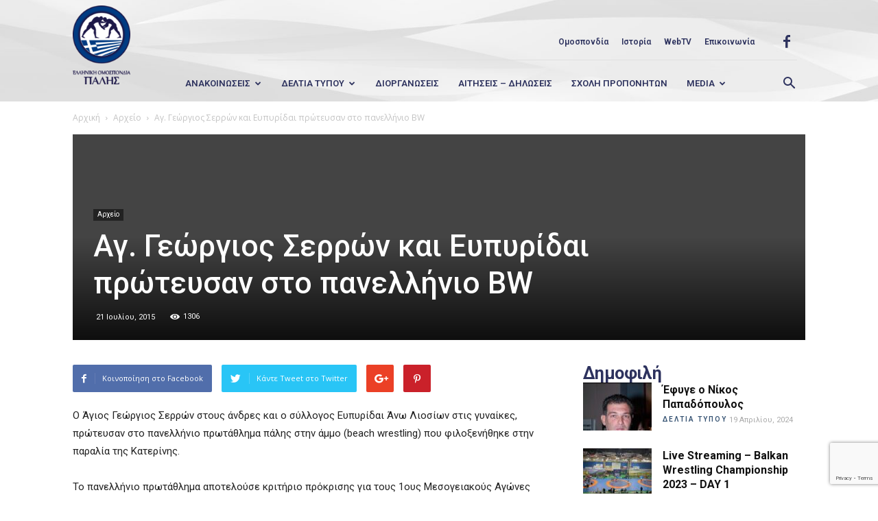

--- FILE ---
content_type: text/html; charset=UTF-8
request_url: https://www.elop.gr/beach-wrestling-2015/
body_size: 28548
content:
<!doctype html >
<!--[if IE 8]>    <html class="ie8" lang="en"> <![endif]-->
<!--[if IE 9]>    <html class="ie9" lang="en"> <![endif]-->
<!--[if gt IE 8]><!--> <html lang="el"> <!--<![endif]-->
<head>
    <title>Αγ. Γεώργιος Σερρών και Ευπυρίδαι πρώτευσαν στο πανελλήνιο BW - Wrestling Hellas</title>
    <meta charset="UTF-8" />
    <meta name="viewport" content="width=device-width, initial-scale=1.0">
    <link rel="pingback" href="https://www.elop.gr/xmlrpc.php" />
    <meta name='robots' content='index, follow, max-image-preview:large, max-snippet:-1, max-video-preview:-1' />
<link rel="icon" type="image/png" href="https://www.elop.gr/wp-content/uploads/2017/07/cropped-wrestling-favicon.png"><link rel="apple-touch-icon-precomposed" sizes="76x76" href="https://www.elop.gr/wp-content/uploads/2017/07/wrestling-favicon-150x150.png"/><link rel="apple-touch-icon-precomposed" sizes="120x120" href="https://www.elop.gr/wp-content/uploads/2017/07/wrestling-favicon-150x150.png"/><link rel="apple-touch-icon-precomposed" sizes="152x152" href="https://www.elop.gr/wp-content/uploads/2017/07/wrestling-favicon-150x150.png"/><link rel="apple-touch-icon-precomposed" sizes="114x114" href="https://www.elop.gr/wp-content/uploads/2017/07/wrestling-favicon-150x150.png"/><link rel="apple-touch-icon-precomposed" sizes="144x144" href="https://www.elop.gr/wp-content/uploads/2017/07/wrestling-favicon-150x150.png"/>
	<!-- This site is optimized with the Yoast SEO plugin v18.5.1 - https://yoast.com/wordpress/plugins/seo/ -->
	<link rel="canonical" href="https://www.elop.gr/beach-wrestling-2015/" />
	<meta property="og:locale" content="el_GR" />
	<meta property="og:type" content="article" />
	<meta property="og:title" content="Αγ. Γεώργιος Σερρών και Ευπυρίδαι πρώτευσαν στο πανελλήνιο BW - Wrestling Hellas" />
	<meta property="og:description" content="Ο Άγιος Γεώργιος Σερρών στους άνδρες και ο σύλλογος Ευπυρίδαι Άνω Λιοσίων στις γυναίκες, πρώτευσαν στο πανελλήνιο πρωτάθλημα πάλης στην άμμο (beach wrestling) που φιλοξενήθηκε στην παραλία της Κατερίνης. Το πανελλήνιο πρωτάθλημα αποτελούσε κριτήριο πρόκρισης για τους 1ους Μεσογειακούς Αγώνες Παραλίας (Πεσκάρα, 28/8-6/9). Οι τρεις πρώτοι/ες ανά κατηγορία:70 κιλά1. Απόστολος Τασκούδης (Αγ. Γεώργιος Σερρών)2. Χρήστος [&hellip;]" />
	<meta property="og:url" content="https://www.elop.gr/beach-wrestling-2015/" />
	<meta property="og:site_name" content="Wrestling Hellas" />
	<meta property="article:published_time" content="2015-07-21T09:23:18+00:00" />
	<meta property="article:modified_time" content="2017-11-08T09:01:21+00:00" />
	<meta name="twitter:card" content="summary" />
	<meta name="twitter:label1" content="Συντάχθηκε από" />
	<meta name="twitter:data1" content="Support Support" />
	<script type="application/ld+json" class="yoast-schema-graph">{"@context":"https://schema.org","@graph":[{"@type":"WebSite","@id":"https://www.elop.gr/#website","url":"https://www.elop.gr/","name":"Wrestling Hellas","description":"Wrestling Hellenic Federation","potentialAction":[{"@type":"SearchAction","target":{"@type":"EntryPoint","urlTemplate":"https://www.elop.gr/?s={search_term_string}"},"query-input":"required name=search_term_string"}],"inLanguage":"el"},{"@type":"WebPage","@id":"https://www.elop.gr/beach-wrestling-2015/#webpage","url":"https://www.elop.gr/beach-wrestling-2015/","name":"Αγ. Γεώργιος Σερρών και Ευπυρίδαι πρώτευσαν στο πανελλήνιο BW - Wrestling Hellas","isPartOf":{"@id":"https://www.elop.gr/#website"},"datePublished":"2015-07-21T09:23:18+00:00","dateModified":"2017-11-08T09:01:21+00:00","author":{"@id":"https://www.elop.gr/#/schema/person/4a7c0d1579364f5127dff1cbe2c446e0"},"breadcrumb":{"@id":"https://www.elop.gr/beach-wrestling-2015/#breadcrumb"},"inLanguage":"el","potentialAction":[{"@type":"ReadAction","target":["https://www.elop.gr/beach-wrestling-2015/"]}]},{"@type":"BreadcrumbList","@id":"https://www.elop.gr/beach-wrestling-2015/#breadcrumb","itemListElement":[{"@type":"ListItem","position":1,"name":"Home","item":"https://www.elop.gr/"},{"@type":"ListItem","position":2,"name":"Αγ. Γεώργιος Σερρών και Ευπυρίδαι πρώτευσαν στο πανελλήνιο BW"}]},{"@type":"Person","@id":"https://www.elop.gr/#/schema/person/4a7c0d1579364f5127dff1cbe2c446e0","name":"Support Support","image":{"@type":"ImageObject","@id":"https://www.elop.gr/#personlogo","inLanguage":"el","url":"https://secure.gravatar.com/avatar/69c6769f11efec49599ad0ad87222f97?s=96&d=mm&r=g","contentUrl":"https://secure.gravatar.com/avatar/69c6769f11efec49599ad0ad87222f97?s=96&d=mm&r=g","caption":"Support Support"},"url":"https://www.elop.gr/author/support/"}]}</script>
	<!-- / Yoast SEO plugin. -->


<link rel='dns-prefetch' href='//www.elop.gr' />
<link rel='dns-prefetch' href='//www.google.com' />
<link rel='dns-prefetch' href='//fonts.googleapis.com' />
<link href='https://fonts.gstatic.com' crossorigin rel='preconnect' />
<link rel="alternate" type="application/rss+xml" title="Ροή RSS &raquo; Wrestling Hellas" href="https://www.elop.gr/feed/" />
<link rel='stylesheet' id='wp-block-library-css'  href='https://www.elop.gr/wp-includes/css/dist/block-library/style.min.css?ver=6.0.11' type='text/css' media='all' />
<link rel='stylesheet' id='wc-blocks-vendors-style-css'  href='https://www.elop.gr/wp-content/plugins/woocommerce/packages/woocommerce-blocks/build/wc-blocks-vendors-style.css?ver=8.0.0' type='text/css' media='all' />
<link rel='stylesheet' id='wc-blocks-style-css'  href='https://www.elop.gr/wp-content/plugins/woocommerce/packages/woocommerce-blocks/build/wc-blocks-style.css?ver=8.0.0' type='text/css' media='all' />
<style id='global-styles-inline-css' type='text/css'>
body{--wp--preset--color--black: #000000;--wp--preset--color--cyan-bluish-gray: #abb8c3;--wp--preset--color--white: #ffffff;--wp--preset--color--pale-pink: #f78da7;--wp--preset--color--vivid-red: #cf2e2e;--wp--preset--color--luminous-vivid-orange: #ff6900;--wp--preset--color--luminous-vivid-amber: #fcb900;--wp--preset--color--light-green-cyan: #7bdcb5;--wp--preset--color--vivid-green-cyan: #00d084;--wp--preset--color--pale-cyan-blue: #8ed1fc;--wp--preset--color--vivid-cyan-blue: #0693e3;--wp--preset--color--vivid-purple: #9b51e0;--wp--preset--gradient--vivid-cyan-blue-to-vivid-purple: linear-gradient(135deg,rgba(6,147,227,1) 0%,rgb(155,81,224) 100%);--wp--preset--gradient--light-green-cyan-to-vivid-green-cyan: linear-gradient(135deg,rgb(122,220,180) 0%,rgb(0,208,130) 100%);--wp--preset--gradient--luminous-vivid-amber-to-luminous-vivid-orange: linear-gradient(135deg,rgba(252,185,0,1) 0%,rgba(255,105,0,1) 100%);--wp--preset--gradient--luminous-vivid-orange-to-vivid-red: linear-gradient(135deg,rgba(255,105,0,1) 0%,rgb(207,46,46) 100%);--wp--preset--gradient--very-light-gray-to-cyan-bluish-gray: linear-gradient(135deg,rgb(238,238,238) 0%,rgb(169,184,195) 100%);--wp--preset--gradient--cool-to-warm-spectrum: linear-gradient(135deg,rgb(74,234,220) 0%,rgb(151,120,209) 20%,rgb(207,42,186) 40%,rgb(238,44,130) 60%,rgb(251,105,98) 80%,rgb(254,248,76) 100%);--wp--preset--gradient--blush-light-purple: linear-gradient(135deg,rgb(255,206,236) 0%,rgb(152,150,240) 100%);--wp--preset--gradient--blush-bordeaux: linear-gradient(135deg,rgb(254,205,165) 0%,rgb(254,45,45) 50%,rgb(107,0,62) 100%);--wp--preset--gradient--luminous-dusk: linear-gradient(135deg,rgb(255,203,112) 0%,rgb(199,81,192) 50%,rgb(65,88,208) 100%);--wp--preset--gradient--pale-ocean: linear-gradient(135deg,rgb(255,245,203) 0%,rgb(182,227,212) 50%,rgb(51,167,181) 100%);--wp--preset--gradient--electric-grass: linear-gradient(135deg,rgb(202,248,128) 0%,rgb(113,206,126) 100%);--wp--preset--gradient--midnight: linear-gradient(135deg,rgb(2,3,129) 0%,rgb(40,116,252) 100%);--wp--preset--duotone--dark-grayscale: url('#wp-duotone-dark-grayscale');--wp--preset--duotone--grayscale: url('#wp-duotone-grayscale');--wp--preset--duotone--purple-yellow: url('#wp-duotone-purple-yellow');--wp--preset--duotone--blue-red: url('#wp-duotone-blue-red');--wp--preset--duotone--midnight: url('#wp-duotone-midnight');--wp--preset--duotone--magenta-yellow: url('#wp-duotone-magenta-yellow');--wp--preset--duotone--purple-green: url('#wp-duotone-purple-green');--wp--preset--duotone--blue-orange: url('#wp-duotone-blue-orange');--wp--preset--font-size--small: 13px;--wp--preset--font-size--medium: 20px;--wp--preset--font-size--large: 36px;--wp--preset--font-size--x-large: 42px;}.has-black-color{color: var(--wp--preset--color--black) !important;}.has-cyan-bluish-gray-color{color: var(--wp--preset--color--cyan-bluish-gray) !important;}.has-white-color{color: var(--wp--preset--color--white) !important;}.has-pale-pink-color{color: var(--wp--preset--color--pale-pink) !important;}.has-vivid-red-color{color: var(--wp--preset--color--vivid-red) !important;}.has-luminous-vivid-orange-color{color: var(--wp--preset--color--luminous-vivid-orange) !important;}.has-luminous-vivid-amber-color{color: var(--wp--preset--color--luminous-vivid-amber) !important;}.has-light-green-cyan-color{color: var(--wp--preset--color--light-green-cyan) !important;}.has-vivid-green-cyan-color{color: var(--wp--preset--color--vivid-green-cyan) !important;}.has-pale-cyan-blue-color{color: var(--wp--preset--color--pale-cyan-blue) !important;}.has-vivid-cyan-blue-color{color: var(--wp--preset--color--vivid-cyan-blue) !important;}.has-vivid-purple-color{color: var(--wp--preset--color--vivid-purple) !important;}.has-black-background-color{background-color: var(--wp--preset--color--black) !important;}.has-cyan-bluish-gray-background-color{background-color: var(--wp--preset--color--cyan-bluish-gray) !important;}.has-white-background-color{background-color: var(--wp--preset--color--white) !important;}.has-pale-pink-background-color{background-color: var(--wp--preset--color--pale-pink) !important;}.has-vivid-red-background-color{background-color: var(--wp--preset--color--vivid-red) !important;}.has-luminous-vivid-orange-background-color{background-color: var(--wp--preset--color--luminous-vivid-orange) !important;}.has-luminous-vivid-amber-background-color{background-color: var(--wp--preset--color--luminous-vivid-amber) !important;}.has-light-green-cyan-background-color{background-color: var(--wp--preset--color--light-green-cyan) !important;}.has-vivid-green-cyan-background-color{background-color: var(--wp--preset--color--vivid-green-cyan) !important;}.has-pale-cyan-blue-background-color{background-color: var(--wp--preset--color--pale-cyan-blue) !important;}.has-vivid-cyan-blue-background-color{background-color: var(--wp--preset--color--vivid-cyan-blue) !important;}.has-vivid-purple-background-color{background-color: var(--wp--preset--color--vivid-purple) !important;}.has-black-border-color{border-color: var(--wp--preset--color--black) !important;}.has-cyan-bluish-gray-border-color{border-color: var(--wp--preset--color--cyan-bluish-gray) !important;}.has-white-border-color{border-color: var(--wp--preset--color--white) !important;}.has-pale-pink-border-color{border-color: var(--wp--preset--color--pale-pink) !important;}.has-vivid-red-border-color{border-color: var(--wp--preset--color--vivid-red) !important;}.has-luminous-vivid-orange-border-color{border-color: var(--wp--preset--color--luminous-vivid-orange) !important;}.has-luminous-vivid-amber-border-color{border-color: var(--wp--preset--color--luminous-vivid-amber) !important;}.has-light-green-cyan-border-color{border-color: var(--wp--preset--color--light-green-cyan) !important;}.has-vivid-green-cyan-border-color{border-color: var(--wp--preset--color--vivid-green-cyan) !important;}.has-pale-cyan-blue-border-color{border-color: var(--wp--preset--color--pale-cyan-blue) !important;}.has-vivid-cyan-blue-border-color{border-color: var(--wp--preset--color--vivid-cyan-blue) !important;}.has-vivid-purple-border-color{border-color: var(--wp--preset--color--vivid-purple) !important;}.has-vivid-cyan-blue-to-vivid-purple-gradient-background{background: var(--wp--preset--gradient--vivid-cyan-blue-to-vivid-purple) !important;}.has-light-green-cyan-to-vivid-green-cyan-gradient-background{background: var(--wp--preset--gradient--light-green-cyan-to-vivid-green-cyan) !important;}.has-luminous-vivid-amber-to-luminous-vivid-orange-gradient-background{background: var(--wp--preset--gradient--luminous-vivid-amber-to-luminous-vivid-orange) !important;}.has-luminous-vivid-orange-to-vivid-red-gradient-background{background: var(--wp--preset--gradient--luminous-vivid-orange-to-vivid-red) !important;}.has-very-light-gray-to-cyan-bluish-gray-gradient-background{background: var(--wp--preset--gradient--very-light-gray-to-cyan-bluish-gray) !important;}.has-cool-to-warm-spectrum-gradient-background{background: var(--wp--preset--gradient--cool-to-warm-spectrum) !important;}.has-blush-light-purple-gradient-background{background: var(--wp--preset--gradient--blush-light-purple) !important;}.has-blush-bordeaux-gradient-background{background: var(--wp--preset--gradient--blush-bordeaux) !important;}.has-luminous-dusk-gradient-background{background: var(--wp--preset--gradient--luminous-dusk) !important;}.has-pale-ocean-gradient-background{background: var(--wp--preset--gradient--pale-ocean) !important;}.has-electric-grass-gradient-background{background: var(--wp--preset--gradient--electric-grass) !important;}.has-midnight-gradient-background{background: var(--wp--preset--gradient--midnight) !important;}.has-small-font-size{font-size: var(--wp--preset--font-size--small) !important;}.has-medium-font-size{font-size: var(--wp--preset--font-size--medium) !important;}.has-large-font-size{font-size: var(--wp--preset--font-size--large) !important;}.has-x-large-font-size{font-size: var(--wp--preset--font-size--x-large) !important;}
</style>
<link rel='stylesheet' id='contact-form-7-css'  href='https://www.elop.gr/wp-content/plugins/contact-form-7/includes/css/styles.css?ver=5.5.6' type='text/css' media='all' />
<link rel='stylesheet' id='responsive-lightbox-swipebox-css'  href='https://www.elop.gr/wp-content/plugins/responsive-lightbox/assets/swipebox/swipebox.min.css?ver=2.3.5' type='text/css' media='all' />
<link rel='stylesheet' id='rs-plugin-settings-css'  href='https://www.elop.gr/wp-content/plugins/revslider/public/assets/css/settings.css?ver=5.4.1' type='text/css' media='all' />
<style id='rs-plugin-settings-inline-css' type='text/css'>
#rs-demo-id {}
</style>
<link rel='stylesheet' id='woocommerce-layout-css'  href='https://www.elop.gr/wp-content/plugins/woocommerce/assets/css/woocommerce-layout.css?ver=6.8.2' type='text/css' media='all' />
<link rel='stylesheet' id='woocommerce-smallscreen-css'  href='https://www.elop.gr/wp-content/plugins/woocommerce/assets/css/woocommerce-smallscreen.css?ver=6.8.2' type='text/css' media='only screen and (max-width: 768px)' />
<link rel='stylesheet' id='woocommerce-general-css'  href='https://www.elop.gr/wp-content/plugins/woocommerce/assets/css/woocommerce.css?ver=6.8.2' type='text/css' media='all' />
<style id='woocommerce-inline-inline-css' type='text/css'>
.woocommerce form .form-row .required { visibility: visible; }
</style>
<link rel='stylesheet' id='td_live_css_frontend-css'  href='https://www.elop.gr/wp-content/plugins/td-composer/css-live/assets/css/td_live_css_frontend.css?ver=6.0.11' type='text/css' media='all' />
<link rel='stylesheet' id='google-fonts-style-css'  href='https://fonts.googleapis.com/css?family=Roboto%3A300%2C400%2C400italic%2C500%2C500italic%2C700%2C900%2C600%7CMontserrat%3A400%2C600%2C700%7COpen+Sans%3A300italic%2C400%2C400italic%2C600%2C600italic%2C700&#038;ver=8.0' type='text/css' media='all' />
<link rel='stylesheet' id='js_composer_front-css'  href='https://www.elop.gr/wp-content/plugins/js_composer/assets/css/js_composer.min.css?ver=5.1.1' type='text/css' media='all' />
<link rel='stylesheet' id='td-theme-css'  href='https://www.elop.gr/wp-content/themes/Newspaper/style.css?ver=8.0' type='text/css' media='all' />
<link rel='stylesheet' id='td-theme-child-css'  href='https://www.elop.gr/wp-content/themes/Newspaper-child/style.css?ver=8.0c' type='text/css' media='all' />
<link rel='stylesheet' id='td-theme-woo-css'  href='https://www.elop.gr/wp-content/themes/Newspaper/style-woocommerce.css?ver=8.0' type='text/css' media='all' />
<link rel='stylesheet' id='td-theme-demo-style-css'  href='https://www.elop.gr/wp-content/themes/Newspaper/includes/demos/art_creek/demo_style.css?ver=8.0' type='text/css' media='all' />
<script type='text/javascript' src='https://www.elop.gr/wp-includes/js/dist/vendor/regenerator-runtime.min.js?ver=0.13.9' id='regenerator-runtime-js'></script>
<script type='text/javascript' src='https://www.elop.gr/wp-includes/js/dist/vendor/wp-polyfill.min.js?ver=3.15.0' id='wp-polyfill-js'></script>
<script type='text/javascript' src='https://www.elop.gr/wp-includes/js/jquery/jquery.min.js?ver=3.6.0' id='jquery-core-js'></script>
<script type='text/javascript' src='https://www.elop.gr/wp-includes/js/jquery/jquery-migrate.min.js?ver=3.3.2' id='jquery-migrate-js'></script>
<script type='text/javascript' id='jquery-remove-uppercase-accents-js-extra'>
/* <![CDATA[ */
var rua = {"accents":[{"original":"\u0386\u0399","convert":"\u0391\u03aa"},{"original":"\u0386\u03a5","convert":"\u0391\u03ab"},{"original":"\u0388\u0399","convert":"\u0395\u03aa"},{"original":"\u038c\u0399","convert":"\u039f\u03aa"},{"original":"\u0388\u03a5","convert":"\u0395\u03ab"},{"original":"\u038c\u03a5","convert":"\u039f\u03ab"},{"original":"\u03ac\u03b9","convert":"\u03b1\u03ca"},{"original":"\u03ad\u03b9","convert":"\u03b5\u03ca"},{"original":"\u0386\u03c5","convert":"\u03b1\u03cb"},{"original":"\u03ac\u03c5","convert":"\u03b1\u03cb"},{"original":"\u03cc\u03b9","convert":"\u03bf\u03ca"},{"original":"\u0388\u03c5","convert":"\u03b5\u03cb"},{"original":"\u03ad\u03c5","convert":"\u03b5\u03cb"},{"original":"\u03cc\u03c5","convert":"\u03bf\u03cb"},{"original":"\u038c\u03c5","convert":"\u03bf\u03cb"},{"original":"\u0386","convert":"\u0391"},{"original":"\u03ac","convert":"\u03b1"},{"original":"\u0388","convert":"\u0395"},{"original":"\u03ad","convert":"\u03b5"},{"original":"\u0389","convert":"\u0397"},{"original":"\u03ae","convert":"\u03b7"},{"original":"\u038a","convert":"\u0399"},{"original":"\u03aa","convert":"\u0399"},{"original":"\u03af","convert":"\u03b9"},{"original":"\u0390","convert":"\u03ca"},{"original":"\u038c","convert":"\u039f"},{"original":"\u03cc","convert":"\u03bf"},{"original":"\u038e","convert":"\u03a5"},{"original":"\u03cd","convert":"\u03c5"},{"original":"\u03b0","convert":"\u03cb"},{"original":"\u038f","convert":"\u03a9"},{"original":"\u03ce","convert":"\u03c9"}],"selectors":"","selAction":""};
/* ]]> */
</script>
<script type='text/javascript' src='https://www.elop.gr/wp-content/plugins/remove-uppercase-accents/js/jquery.remove-uppercase-accents.js?ver=6.0.11' id='jquery-remove-uppercase-accents-js'></script>
<script type='text/javascript' src='https://www.elop.gr/wp-content/plugins/responsive-lightbox/assets/swipebox/jquery.swipebox.min.js?ver=2.3.5' id='responsive-lightbox-swipebox-js'></script>
<script type='text/javascript' src='https://www.elop.gr/wp-includes/js/underscore.min.js?ver=1.13.3' id='underscore-js'></script>
<script type='text/javascript' src='https://www.elop.gr/wp-content/plugins/responsive-lightbox/assets/infinitescroll/infinite-scroll.pkgd.min.js?ver=6.0.11' id='responsive-lightbox-infinite-scroll-js'></script>
<script type='text/javascript' id='responsive-lightbox-js-extra'>
/* <![CDATA[ */
var rlArgs = {"script":"swipebox","selector":"lightbox","customEvents":"","activeGalleries":"1","animation":"1","hideCloseButtonOnMobile":"0","removeBarsOnMobile":"0","hideBars":"1","hideBarsDelay":"5000","videoMaxWidth":"1080","useSVG":"1","loopAtEnd":"0","woocommerce_gallery":"0","ajaxurl":"https:\/\/www.elop.gr\/wp-admin\/admin-ajax.php","nonce":"53d7e28d18","preview":"false","postId":"2474"};
/* ]]> */
</script>
<script type='text/javascript' src='https://www.elop.gr/wp-content/plugins/responsive-lightbox/js/front.js?ver=2.3.5' id='responsive-lightbox-js'></script>
<script type='text/javascript' src='https://www.elop.gr/wp-content/plugins/revslider/public/assets/js/jquery.themepunch.tools.min.js?ver=5.4.1' id='tp-tools-js'></script>
<script type='text/javascript' src='https://www.elop.gr/wp-content/plugins/revslider/public/assets/js/jquery.themepunch.revolution.min.js?ver=5.4.1' id='revmin-js'></script>
<script type='text/javascript' src='https://www.elop.gr/wp-includes/js/dist/hooks.min.js?ver=c6d64f2cb8f5c6bb49caca37f8828ce3' id='wp-hooks-js'></script>
<script type='text/javascript' id='say-what-js-js-extra'>
/* <![CDATA[ */
var say_what_data = {"replacements":{"TD_THEME_NAME|LATEST ARTICLES|":"\u03a4\u0395\u039b\u0395\u03a5\u03a4\u0391\u0399\u0391 \u0391\u03a1\u0398\u03a1\u0391"}};
/* ]]> */
</script>
<script type='text/javascript' src='https://www.elop.gr/wp-content/plugins/say-what/assets/build/frontend.js?ver=658db854f48fb86c32bd0f1d219c2d63' id='say-what-js-js'></script>
<script type='text/javascript' id='sfpp-fb-root-js-extra'>
/* <![CDATA[ */
var sfpp_script_vars = {"language":"el_GR","appId":"297186066963865"};
/* ]]> */
</script>
<script type='text/javascript' async="async" src='https://www.elop.gr/wp-content/plugins/simple-facebook-twitter-widget/js/simple-facebook-page-root.js?ver=1.7.0' id='sfpp-fb-root-js'></script>
<script type='text/javascript' src='https://www.elop.gr/wp-content/plugins/woocommerce/assets/js/jquery-blockui/jquery.blockUI.min.js?ver=2.7.0-wc.6.8.2' id='jquery-blockui-js'></script>
<script type='text/javascript' id='wc-add-to-cart-js-extra'>
/* <![CDATA[ */
var wc_add_to_cart_params = {"ajax_url":"\/wp-admin\/admin-ajax.php","wc_ajax_url":"\/?wc-ajax=%%endpoint%%","i18n_view_cart":"\u03a0\u03c1\u03bf\u03b2\u03bf\u03bb\u03ae \u03ba\u03b1\u03bb\u03b1\u03b8\u03b9\u03bf\u03cd","cart_url":"https:\/\/www.elop.gr\/cart\/","is_cart":"","cart_redirect_after_add":"no"};
/* ]]> */
</script>
<script type='text/javascript' src='https://www.elop.gr/wp-content/plugins/woocommerce/assets/js/frontend/add-to-cart.min.js?ver=6.8.2' id='wc-add-to-cart-js'></script>
<script type='text/javascript' src='https://www.elop.gr/wp-content/plugins/woocommerce/assets/js/js-cookie/js.cookie.min.js?ver=2.1.4-wc.6.8.2' id='js-cookie-js'></script>
<script type='text/javascript' id='woocommerce-js-extra'>
/* <![CDATA[ */
var woocommerce_params = {"ajax_url":"\/wp-admin\/admin-ajax.php","wc_ajax_url":"\/?wc-ajax=%%endpoint%%"};
/* ]]> */
</script>
<script type='text/javascript' src='https://www.elop.gr/wp-content/plugins/woocommerce/assets/js/frontend/woocommerce.min.js?ver=6.8.2' id='woocommerce-js'></script>
<script type='text/javascript' src='https://www.elop.gr/wp-content/plugins/js_composer/assets/js/vendors/woocommerce-add-to-cart.js?ver=5.1.1' id='vc_woocommerce-add-to-cart-js-js'></script>
<script type='text/javascript' id='wc_additional_fees_script-js-extra'>
/* <![CDATA[ */
var add_fee_vars = {"add_fee_ajaxurl":"https:\/\/www.elop.gr\/wp-admin\/admin-ajax.php","add_fee_nonce":"5b929c362d","alert_ajax_error":"An internal server error occured in processing a request. Please try again or contact us. Thank you. "};
/* ]]> */
</script>
<script type='text/javascript' src='https://www.elop.gr/wp-content/plugins/woocommerce-additional-fees/js/wc_additional_fees.js?ver=6.0.11' id='wc_additional_fees_script-js'></script>
<link rel="https://api.w.org/" href="https://www.elop.gr/wp-json/" /><link rel="alternate" type="application/json" href="https://www.elop.gr/wp-json/wp/v2/posts/2474" /><link rel="EditURI" type="application/rsd+xml" title="RSD" href="https://www.elop.gr/xmlrpc.php?rsd" />
<link rel="wlwmanifest" type="application/wlwmanifest+xml" href="https://www.elop.gr/wp-includes/wlwmanifest.xml" /> 
<meta name="generator" content="WordPress 6.0.11" />
<meta name="generator" content="WooCommerce 6.8.2" />
<link rel='shortlink' href='https://www.elop.gr/?p=2474' />
<link rel="alternate" type="application/json+oembed" href="https://www.elop.gr/wp-json/oembed/1.0/embed?url=https%3A%2F%2Fwww.elop.gr%2Fbeach-wrestling-2015%2F" />
<link rel="alternate" type="text/xml+oembed" href="https://www.elop.gr/wp-json/oembed/1.0/embed?url=https%3A%2F%2Fwww.elop.gr%2Fbeach-wrestling-2015%2F&#038;format=xml" />
	<style id="tdw-css-placeholder"></style>			<script>
				window.tdwGlobal = {"adminUrl":"https:\/\/www.elop.gr\/wp-admin\/","wpRestNonce":"d99af8c1b8","wpRestUrl":"https:\/\/www.elop.gr\/wp-json\/","permalinkStructure":"\/%postname%\/"};
			</script>
			<!--[if lt IE 9]><script src="https://html5shim.googlecode.com/svn/trunk/html5.js"></script><![endif]-->
    	<noscript><style>.woocommerce-product-gallery{ opacity: 1 !important; }</style></noscript>
	<meta name="generator" content="Powered by Visual Composer - drag and drop page builder for WordPress."/>
<!--[if lte IE 9]><link rel="stylesheet" type="text/css" href="https://www.elop.gr/wp-content/plugins/js_composer/assets/css/vc_lte_ie9.min.css" media="screen"><![endif]--><meta name="generator" content="Powered by Slider Revolution 5.4.1 - responsive, Mobile-Friendly Slider Plugin for WordPress with comfortable drag and drop interface." />

<!-- JS generated by theme -->

<script>
    
    

	    var tdBlocksArray = []; //here we store all the items for the current page

	    //td_block class - each ajax block uses a object of this class for requests
	    function tdBlock() {
		    this.id = '';
		    this.block_type = 1; //block type id (1-234 etc)
		    this.atts = '';
		    this.td_column_number = '';
		    this.td_current_page = 1; //
		    this.post_count = 0; //from wp
		    this.found_posts = 0; //from wp
		    this.max_num_pages = 0; //from wp
		    this.td_filter_value = ''; //current live filter value
		    this.is_ajax_running = false;
		    this.td_user_action = ''; // load more or infinite loader (used by the animation)
		    this.header_color = '';
		    this.ajax_pagination_infinite_stop = ''; //show load more at page x
	    }


        // td_js_generator - mini detector
        (function(){
            var htmlTag = document.getElementsByTagName("html")[0];

            if ( navigator.userAgent.indexOf("MSIE 10.0") > -1 ) {
                htmlTag.className += ' ie10';
            }

            if ( !!navigator.userAgent.match(/Trident.*rv\:11\./) ) {
                htmlTag.className += ' ie11';
            }

            if ( /(iPad|iPhone|iPod)/g.test(navigator.userAgent) ) {
                htmlTag.className += ' td-md-is-ios';
            }

            var user_agent = navigator.userAgent.toLowerCase();
            if ( user_agent.indexOf("android") > -1 ) {
                htmlTag.className += ' td-md-is-android';
            }

            if ( -1 !== navigator.userAgent.indexOf('Mac OS X')  ) {
                htmlTag.className += ' td-md-is-os-x';
            }

            if ( /chrom(e|ium)/.test(navigator.userAgent.toLowerCase()) ) {
               htmlTag.className += ' td-md-is-chrome';
            }

            if ( -1 !== navigator.userAgent.indexOf('Firefox') ) {
                htmlTag.className += ' td-md-is-firefox';
            }

            if ( -1 !== navigator.userAgent.indexOf('Safari') && -1 === navigator.userAgent.indexOf('Chrome') ) {
                htmlTag.className += ' td-md-is-safari';
            }

            if( -1 !== navigator.userAgent.indexOf('IEMobile') ){
                htmlTag.className += ' td-md-is-iemobile';
            }

        })();




        var tdLocalCache = {};

        ( function () {
            "use strict";

            tdLocalCache = {
                data: {},
                remove: function (resource_id) {
                    delete tdLocalCache.data[resource_id];
                },
                exist: function (resource_id) {
                    return tdLocalCache.data.hasOwnProperty(resource_id) && tdLocalCache.data[resource_id] !== null;
                },
                get: function (resource_id) {
                    return tdLocalCache.data[resource_id];
                },
                set: function (resource_id, cachedData) {
                    tdLocalCache.remove(resource_id);
                    tdLocalCache.data[resource_id] = cachedData;
                }
            };
        })();

    
    
var td_viewport_interval_list=[{"limitBottom":767,"sidebarWidth":228},{"limitBottom":1018,"sidebarWidth":300},{"limitBottom":1140,"sidebarWidth":324}];
var td_animation_stack_effect="type0";
var tds_animation_stack=true;
var td_animation_stack_specific_selectors=".entry-thumb, img";
var td_animation_stack_general_selectors=".td-animation-stack img, .td-animation-stack .entry-thumb, .post img";
var tds_general_modal_image="yes";
var td_ajax_url="https:\/\/www.elop.gr\/wp-admin\/admin-ajax.php?td_theme_name=Newspaper&v=8.0";
var td_get_template_directory_uri="https:\/\/www.elop.gr\/wp-content\/themes\/Newspaper";
var tds_snap_menu="";
var tds_logo_on_sticky="show";
var tds_header_style="8";
var td_please_wait="\u03a0\u03b1\u03c1\u03b1\u03ba\u03b1\u03bb\u03bf\u03cd\u03bc\u03b5 \u03c0\u03b5\u03c1\u03b9\u03bc\u03ad\u03bd\u03b5\u03c4\u03b5...";
var td_email_user_pass_incorrect="\u03a7\u03c1\u03ae\u03c3\u03c4\u03b7\u03c2 \u03ae \u03ba\u03c9\u03b4\u03b9\u03ba\u03cc\u03c2 \u03bb\u03b1\u03bd\u03b8\u03b1\u03c3\u03bc\u03ad\u03bd\u03bf\u03c2!";
var td_email_user_incorrect="Email \u03ae \u03cc\u03bd\u03bf\u03bc\u03b1 \u03c7\u03c1\u03ae\u03c3\u03c4\u03b7 \u03bb\u03b1\u03bd\u03b8\u03b1\u03c3\u03bc\u03ad\u03bd\u03bf!";
var td_email_incorrect="Email \u03bb\u03b1\u03bd\u03b8\u03b1\u03c3\u03bc\u03ad\u03bd\u03bf!";
var tds_more_articles_on_post_enable="";
var tds_more_articles_on_post_time_to_wait="";
var tds_more_articles_on_post_pages_distance_from_top=0;
var tds_theme_color_site_wide="#355272";
var tds_smart_sidebar="enabled";
var tdThemeName="Newspaper";
var td_magnific_popup_translation_tPrev="\u03a0\u03c1\u03bf\u03b7\u03b3\u03bf\u03cd\u03bc\u03b5\u03bd\u03bf (\u039a\u03bf\u03c5\u03bc\u03c0\u03af \u03b1\u03c1\u03b9\u03c3\u03c4\u03b5\u03c1\u03bf\u03cd \u03b2\u03ad\u03bb\u03bf\u03c5\u03c2)";
var td_magnific_popup_translation_tNext="\u0395\u03c0\u03cc\u03bc\u03b5\u03bd\u03bf (\u039a\u03bf\u03c5\u03bc\u03c0\u03af \u03b4\u03b5\u03be\u03b9\u03bf\u03cd \u03b2\u03ad\u03bb\u03bf\u03c5\u03c2)";
var td_magnific_popup_translation_tCounter="%curr% \u03b1\u03c0\u03cc %total%";
var td_magnific_popup_translation_ajax_tError="\u03a4\u03bf \u03c0\u03b5\u03c1\u03b9\u03b5\u03c7\u03cc\u03bc\u03b5\u03bd\u03bf \u03b1\u03c0\u03cc %url% \u03b4\u03b5\u03bd \u03ae\u03c4\u03b1\u03bd \u03b4\u03c5\u03bd\u03b1\u03c4\u03cc \u03bd\u03b1 \u03c6\u03bf\u03c1\u03c4\u03c9\u03b8\u03b5\u03af.";
var td_magnific_popup_translation_image_tError="\u0397 \u03b5\u03b9\u03ba\u03cc\u03bd\u03b1 #%curr% \u03b4\u03b5\u03bd \u03ae\u03c4\u03b1\u03bd \u03b4\u03c5\u03bd\u03b1\u03c4\u03cc \u03bd\u03b1 \u03c6\u03bf\u03c1\u03c4\u03c9\u03b8\u03b5\u03af.";
var td_ad_background_click_link="";
var td_ad_background_click_target="";
</script>


<!-- Header style compiled by theme -->

<style>
    
.td-header-wrap .black-menu .sf-menu > .current-menu-item > a,
    .td-header-wrap .black-menu .sf-menu > .current-menu-ancestor > a,
    .td-header-wrap .black-menu .sf-menu > .current-category-ancestor > a,
    .td-header-wrap .black-menu .sf-menu > li > a:hover,
    .td-header-wrap .black-menu .sf-menu > .sfHover > a,
    .td-header-style-12 .td-header-menu-wrap-full,
    .sf-menu > .current-menu-item > a:after,
    .sf-menu > .current-menu-ancestor > a:after,
    .sf-menu > .current-category-ancestor > a:after,
    .sf-menu > li:hover > a:after,
    .sf-menu > .sfHover > a:after,
    .td-header-style-12 .td-affix,
    .header-search-wrap .td-drop-down-search:after,
    .header-search-wrap .td-drop-down-search .btn:hover,
    input[type=submit]:hover,
    .td-read-more a,
    .td-post-category:hover,
    .td-grid-style-1.td-hover-1 .td-big-grid-post:hover .td-post-category,
    .td-grid-style-5.td-hover-1 .td-big-grid-post:hover .td-post-category,
    .td_top_authors .td-active .td-author-post-count,
    .td_top_authors .td-active .td-author-comments-count,
    .td_top_authors .td_mod_wrap:hover .td-author-post-count,
    .td_top_authors .td_mod_wrap:hover .td-author-comments-count,
    .td-404-sub-sub-title a:hover,
    .td-search-form-widget .wpb_button:hover,
    .td-rating-bar-wrap div,
    .td_category_template_3 .td-current-sub-category,
    .dropcap,
    .td_wrapper_video_playlist .td_video_controls_playlist_wrapper,
    .wpb_default,
    .wpb_default:hover,
    .td-left-smart-list:hover,
    .td-right-smart-list:hover,
    .woocommerce-checkout .woocommerce input.button:hover,
    .woocommerce-page .woocommerce a.button:hover,
    .woocommerce-account div.woocommerce .button:hover,
    #bbpress-forums button:hover,
    .bbp_widget_login .button:hover,
    .td-footer-wrapper .td-post-category,
    .td-footer-wrapper .widget_product_search input[type="submit"]:hover,
    .woocommerce .product a.button:hover,
    .woocommerce .product #respond input#submit:hover,
    .woocommerce .checkout input#place_order:hover,
    .woocommerce .woocommerce.widget .button:hover,
    .single-product .product .summary .cart .button:hover,
    .woocommerce-cart .woocommerce table.cart .button:hover,
    .woocommerce-cart .woocommerce .shipping-calculator-form .button:hover,
    .td-next-prev-wrap a:hover,
    .td-load-more-wrap a:hover,
    .td-post-small-box a:hover,
    .page-nav .current,
    .page-nav:first-child > div,
    .td_category_template_8 .td-category-header .td-category a.td-current-sub-category,
    .td_category_template_4 .td-category-siblings .td-category a:hover,
    #bbpress-forums .bbp-pagination .current,
    #bbpress-forums #bbp-single-user-details #bbp-user-navigation li.current a,
    .td-theme-slider:hover .slide-meta-cat a,
    a.vc_btn-black:hover,
    .td-trending-now-wrapper:hover .td-trending-now-title,
    .td-scroll-up,
    .td-smart-list-button:hover,
    .td-weather-information:before,
    .td-weather-week:before,
    .td_block_exchange .td-exchange-header:before,
    .td_block_big_grid_9.td-grid-style-1 .td-post-category,
    .td_block_big_grid_9.td-grid-style-5 .td-post-category,
    .td-grid-style-6.td-hover-1 .td-module-thumb:after,
    .td-pulldown-syle-2 .td-subcat-dropdown ul:after,
    .td_block_template_9 .td-block-title:after,
    .td_block_template_15 .td-block-title:before {
        background-color: #355272;
    }

    .global-block-template-4 .td-related-title .td-cur-simple-item:before {
        border-color: #355272 transparent transparent transparent !important;
    }

    .woocommerce .woocommerce-message .button:hover,
    .woocommerce .woocommerce-error .button:hover,
    .woocommerce .woocommerce-info .button:hover,
    .global-block-template-4 .td-related-title .td-cur-simple-item,
    .global-block-template-3 .td-related-title .td-cur-simple-item,
    .global-block-template-9 .td-related-title:after {
        background-color: #355272 !important;
    }

    .woocommerce .product .onsale,
    .woocommerce.widget .ui-slider .ui-slider-handle {
        background: none #355272;
    }

    .woocommerce.widget.widget_layered_nav_filters ul li a {
        background: none repeat scroll 0 0 #355272 !important;
    }

    a,
    cite a:hover,
    .td_mega_menu_sub_cats .cur-sub-cat,
    .td-mega-span h3 a:hover,
    .td_mod_mega_menu:hover .entry-title a,
    .header-search-wrap .result-msg a:hover,
    .top-header-menu li a:hover,
    .top-header-menu .current-menu-item > a,
    .top-header-menu .current-menu-ancestor > a,
    .top-header-menu .current-category-ancestor > a,
    .td-social-icon-wrap > a:hover,
    .td-header-sp-top-widget .td-social-icon-wrap a:hover,
    .td-page-content blockquote p,
    .td-post-content blockquote p,
    .mce-content-body blockquote p,
    .comment-content blockquote p,
    .wpb_text_column blockquote p,
    .td_block_text_with_title blockquote p,
    .td_module_wrap:hover .entry-title a,
    .td-subcat-filter .td-subcat-list a:hover,
    .td-subcat-filter .td-subcat-dropdown a:hover,
    .td_quote_on_blocks,
    .dropcap2,
    .dropcap3,
    .td_top_authors .td-active .td-authors-name a,
    .td_top_authors .td_mod_wrap:hover .td-authors-name a,
    .td-post-next-prev-content a:hover,
    .author-box-wrap .td-author-social a:hover,
    .td-author-name a:hover,
    .td-author-url a:hover,
    .td_mod_related_posts:hover h3 > a,
    .td-post-template-11 .td-related-title .td-related-left:hover,
    .td-post-template-11 .td-related-title .td-related-right:hover,
    .td-post-template-11 .td-related-title .td-cur-simple-item,
    .td-post-template-11 .td_block_related_posts .td-next-prev-wrap a:hover,
    .comment-reply-link:hover,
    .logged-in-as a:hover,
    #cancel-comment-reply-link:hover,
    .td-search-query,
    .td-category-header .td-pulldown-category-filter-link:hover,
    .td-category-siblings .td-subcat-dropdown a:hover,
    .td-category-siblings .td-subcat-dropdown a.td-current-sub-category,
    .widget a:hover,
    .td_wp_recentcomments a:hover,
    .archive .widget_archive .current,
    .archive .widget_archive .current a,
    .widget_calendar tfoot a:hover,
    .woocommerce a.added_to_cart:hover,
    .woocommerce-account .woocommerce-MyAccount-navigation a:hover,
    #bbpress-forums li.bbp-header .bbp-reply-content span a:hover,
    #bbpress-forums .bbp-forum-freshness a:hover,
    #bbpress-forums .bbp-topic-freshness a:hover,
    #bbpress-forums .bbp-forums-list li a:hover,
    #bbpress-forums .bbp-forum-title:hover,
    #bbpress-forums .bbp-topic-permalink:hover,
    #bbpress-forums .bbp-topic-started-by a:hover,
    #bbpress-forums .bbp-topic-started-in a:hover,
    #bbpress-forums .bbp-body .super-sticky li.bbp-topic-title .bbp-topic-permalink,
    #bbpress-forums .bbp-body .sticky li.bbp-topic-title .bbp-topic-permalink,
    .widget_display_replies .bbp-author-name,
    .widget_display_topics .bbp-author-name,
    .footer-text-wrap .footer-email-wrap a,
    .td-subfooter-menu li a:hover,
    .footer-social-wrap a:hover,
    a.vc_btn-black:hover,
    .td-smart-list-dropdown-wrap .td-smart-list-button:hover,
    .td_module_17 .td-read-more a:hover,
    .td_module_18 .td-read-more a:hover,
    .td_module_19 .td-post-author-name a:hover,
    .td-instagram-user a,
    .td-pulldown-syle-2 .td-subcat-dropdown:hover .td-subcat-more span,
    .td-pulldown-syle-2 .td-subcat-dropdown:hover .td-subcat-more i,
    .td-pulldown-syle-3 .td-subcat-dropdown:hover .td-subcat-more span,
    .td-pulldown-syle-3 .td-subcat-dropdown:hover .td-subcat-more i,
    .td-block-title-wrap .td-wrapper-pulldown-filter .td-pulldown-filter-display-option:hover,
    .td-block-title-wrap .td-wrapper-pulldown-filter .td-pulldown-filter-display-option:hover i,
    .td-block-title-wrap .td-wrapper-pulldown-filter .td-pulldown-filter-link:hover,
    .td-block-title-wrap .td-wrapper-pulldown-filter .td-pulldown-filter-item .td-cur-simple-item,
    .global-block-template-2 .td-related-title .td-cur-simple-item,
    .global-block-template-5 .td-related-title .td-cur-simple-item,
    .global-block-template-6 .td-related-title .td-cur-simple-item,
    .global-block-template-7 .td-related-title .td-cur-simple-item,
    .global-block-template-8 .td-related-title .td-cur-simple-item,
    .global-block-template-9 .td-related-title .td-cur-simple-item,
    .global-block-template-10 .td-related-title .td-cur-simple-item,
    .global-block-template-11 .td-related-title .td-cur-simple-item,
    .global-block-template-12 .td-related-title .td-cur-simple-item,
    .global-block-template-13 .td-related-title .td-cur-simple-item,
    .global-block-template-14 .td-related-title .td-cur-simple-item,
    .global-block-template-15 .td-related-title .td-cur-simple-item,
    .global-block-template-16 .td-related-title .td-cur-simple-item,
    .global-block-template-17 .td-related-title .td-cur-simple-item,
    .td-theme-wrap .sf-menu ul .td-menu-item > a:hover,
    .td-theme-wrap .sf-menu ul .sfHover > a,
    .td-theme-wrap .sf-menu ul .current-menu-ancestor > a,
    .td-theme-wrap .sf-menu ul .current-category-ancestor > a,
    .td-theme-wrap .sf-menu ul .current-menu-item > a,
     .td_outlined_btn {
        color: #355272;
    }

    a.vc_btn-black.vc_btn_square_outlined:hover,
    a.vc_btn-black.vc_btn_outlined:hover,
    .td-mega-menu-page .wpb_content_element ul li a:hover,
     .td-theme-wrap .td-aj-search-results .td_module_wrap:hover .entry-title a,
    .td-theme-wrap .header-search-wrap .result-msg a:hover {
        color: #355272 !important;
    }

    .td-next-prev-wrap a:hover,
    .td-load-more-wrap a:hover,
    .td-post-small-box a:hover,
    .page-nav .current,
    .page-nav:first-child > div,
    .td_category_template_8 .td-category-header .td-category a.td-current-sub-category,
    .td_category_template_4 .td-category-siblings .td-category a:hover,
    #bbpress-forums .bbp-pagination .current,
    .post .td_quote_box,
    .page .td_quote_box,
    a.vc_btn-black:hover,
    .td_block_template_5 .td-block-title > *,
     .td_outlined_btn {
        border-color: #355272;
    }

    .td_wrapper_video_playlist .td_video_currently_playing:after {
        border-color: #355272 !important;
    }

    .header-search-wrap .td-drop-down-search:before {
        border-color: transparent transparent #355272 transparent;
    }

    .block-title > span,
    .block-title > a,
    .block-title > label,
    .widgettitle,
    .widgettitle:after,
    .td-trending-now-title,
    .td-trending-now-wrapper:hover .td-trending-now-title,
    .wpb_tabs li.ui-tabs-active a,
    .wpb_tabs li:hover a,
    .vc_tta-container .vc_tta-color-grey.vc_tta-tabs-position-top.vc_tta-style-classic .vc_tta-tabs-container .vc_tta-tab.vc_active > a,
    .vc_tta-container .vc_tta-color-grey.vc_tta-tabs-position-top.vc_tta-style-classic .vc_tta-tabs-container .vc_tta-tab:hover > a,
    .td_block_template_1 .td-related-title .td-cur-simple-item,
    .woocommerce .product .products h2:not(.woocommerce-loop-product__title),
    .td-subcat-filter .td-subcat-dropdown:hover .td-subcat-more, 
     .td_3D_btn,
    .td_shadow_btn,
    .td_default_btn,
    .td_round_btn, 
    .td_outlined_btn:hover {
    	background-color: #355272;
    }

    .woocommerce div.product .woocommerce-tabs ul.tabs li.active {
    	background-color: #355272 !important;
    }

    .block-title,
    .td_block_template_1 .td-related-title,
    .wpb_tabs .wpb_tabs_nav,
    .vc_tta-container .vc_tta-color-grey.vc_tta-tabs-position-top.vc_tta-style-classic .vc_tta-tabs-container,
    .woocommerce div.product .woocommerce-tabs ul.tabs:before {
        border-color: #355272;
    }
    .td_block_wrap .td-subcat-item a.td-cur-simple-item {
	    color: #355272;
	}


    
    .td-grid-style-4 .entry-title
    {
        background-color: rgba(53, 82, 114, 0.7);
    }

    
    .td-theme-wrap .block-title > span,
    .td-theme-wrap .block-title > span > a,
    .td-theme-wrap .widget_rss .block-title .rsswidget,
    .td-theme-wrap .block-title > a,
    .widgettitle,
    .widgettitle > a,
    .td-trending-now-title,
    .wpb_tabs li.ui-tabs-active a,
    .wpb_tabs li:hover a,
    .vc_tta-container .vc_tta-color-grey.vc_tta-tabs-position-top.vc_tta-style-classic .vc_tta-tabs-container .vc_tta-tab.vc_active > a,
    .vc_tta-container .vc_tta-color-grey.vc_tta-tabs-position-top.vc_tta-style-classic .vc_tta-tabs-container .vc_tta-tab:hover > a,
    .td-related-title .td-cur-simple-item,
    .woocommerce div.product .woocommerce-tabs ul.tabs li.active,
    .woocommerce .product .products h2:not(.woocommerce-loop-product__title),
    .td-theme-wrap .td_block_template_2 .td-block-title > *,
    .td-theme-wrap .td_block_template_3 .td-block-title > *,
    .td-theme-wrap .td_block_template_4 .td-block-title > *,
    .td-theme-wrap .td_block_template_5 .td-block-title > *,
    .td-theme-wrap .td_block_template_6 .td-block-title > *,
    .td-theme-wrap .td_block_template_6 .td-block-title:before,
    .td-theme-wrap .td_block_template_7 .td-block-title > *,
    .td-theme-wrap .td_block_template_8 .td-block-title > *,
    .td-theme-wrap .td_block_template_9 .td-block-title > *,
    .td-theme-wrap .td_block_template_10 .td-block-title > *,
    .td-theme-wrap .td_block_template_11 .td-block-title > *,
    .td-theme-wrap .td_block_template_12 .td-block-title > *,
    .td-theme-wrap .td_block_template_13 .td-block-title > span,
    .td-theme-wrap .td_block_template_13 .td-block-title > a,
    .td-theme-wrap .td_block_template_14 .td-block-title > *,
    .td-theme-wrap .td_block_template_14 .td-block-title-wrap .td-wrapper-pulldown-filter .td-pulldown-filter-display-option,
    .td-theme-wrap .td_block_template_14 .td-block-title-wrap .td-wrapper-pulldown-filter .td-pulldown-filter-display-option i,
    .td-theme-wrap .td_block_template_14 .td-block-title-wrap .td-wrapper-pulldown-filter .td-pulldown-filter-display-option:hover,
    .td-theme-wrap .td_block_template_14 .td-block-title-wrap .td-wrapper-pulldown-filter .td-pulldown-filter-display-option:hover i,
    .td-theme-wrap .td_block_template_15 .td-block-title > *,
    .td-theme-wrap .td_block_template_15 .td-block-title-wrap .td-wrapper-pulldown-filter,
    .td-theme-wrap .td_block_template_15 .td-block-title-wrap .td-wrapper-pulldown-filter i,
    .td-theme-wrap .td_block_template_16 .td-block-title > *,
    .td-theme-wrap .td_block_template_17 .td-block-title > * {
    	color: #2d325e;
    }


    
    .td-header-top-menu,
    .td-header-top-menu a,
    .td-header-wrap .td-header-top-menu-full .td-header-top-menu,
    .td-header-wrap .td-header-top-menu-full a,
    .td-header-style-8 .td-header-top-menu,
    .td-header-style-8 .td-header-top-menu a {
        color: #2d325e;
    }

    
    .top-header-menu .current-menu-item > a,
    .top-header-menu .current-menu-ancestor > a,
    .top-header-menu .current-category-ancestor > a,
    .top-header-menu li a:hover {
        color: #53535e;
    }

    
    .td-header-wrap .td-header-sp-top-widget .td-icon-font {
        color: #2d325e;
    }

    
    .td-header-wrap .td-header-sp-top-widget i.td-icon-font:hover {
        color: #53535e;
    }


    
    .td-header-wrap .td-header-menu-wrap-full,
    .sf-menu > .current-menu-ancestor > a,
    .sf-menu > .current-category-ancestor > a,
    .td-header-menu-wrap.td-affix,
    .td-header-style-3 .td-header-main-menu,
    .td-header-style-3 .td-affix .td-header-main-menu,
    .td-header-style-4 .td-header-main-menu,
    .td-header-style-4 .td-affix .td-header-main-menu,
    .td-header-style-8 .td-header-menu-wrap.td-affix,
    .td-header-style-8 .td-header-top-menu-full {
		background-color: rgba(255,255,255,0);
    }


    .td-boxed-layout .td-header-style-3 .td-header-menu-wrap,
    .td-boxed-layout .td-header-style-4 .td-header-menu-wrap,
    .td-header-style-3 .td_stretch_content .td-header-menu-wrap,
    .td-header-style-4 .td_stretch_content .td-header-menu-wrap {
    	background-color: rgba(255,255,255,0) !important;
    }


    @media (min-width: 1019px) {
        .td-header-style-1 .td-header-sp-recs,
        .td-header-style-1 .td-header-sp-logo {
            margin-bottom: 28px;
        }
    }

    @media (min-width: 768px) and (max-width: 1018px) {
        .td-header-style-1 .td-header-sp-recs,
        .td-header-style-1 .td-header-sp-logo {
            margin-bottom: 14px;
        }
    }

    .td-header-style-7 .td-header-top-menu {
        border-bottom: none;
    }


    
    .td-header-wrap .td-header-menu-wrap .sf-menu > li > a,
    .td-header-wrap .header-search-wrap .td-icon-search {
        color: #2d325e;
    }

    
    .td-theme-wrap .td_mod_mega_menu:hover .entry-title a,
    .td-theme-wrap .sf-menu .td_mega_menu_sub_cats .cur-sub-cat {
        color: rgba(53,82,114,0.01);
    }
    .td-theme-wrap .sf-menu .td-mega-menu .td-post-category:hover,
    .td-theme-wrap .td-mega-menu .td-next-prev-wrap a:hover {
        background-color: rgba(53,82,114,0.01);
    }
    .td-theme-wrap .td-mega-menu .td-next-prev-wrap a:hover {
        border-color: rgba(53,82,114,0.01);
    }

    
    .td-theme-wrap .header-search-wrap .td-drop-down-search .btn:hover {
        background-color: #355272;
    }
    .td-theme-wrap .td-aj-search-results .td_module_wrap:hover .entry-title a,
    .td-theme-wrap .header-search-wrap .result-msg a:hover {
        color: #355272 !important;
    }

    
    @media (max-width: 767px) {
        body .td-header-wrap .td-header-main-menu {
            background-color: #ffffff !important;
        }
    }


    
    @media (max-width: 767px) {
        body #td-top-mobile-toggle i,
        .td-header-wrap .header-search-wrap .td-icon-search {
            color: #2d325e !important;
        }
    }

    
    .td-menu-background:before,
    .td-search-background:before {
        background: #0c145e;
        background: -moz-linear-gradient(top, #0c145e 0%, #484a5e 100%);
        background: -webkit-gradient(left top, left bottom, color-stop(0%, #0c145e), color-stop(100%, #484a5e));
        background: -webkit-linear-gradient(top, #0c145e 0%, #484a5e 100%);
        background: -o-linear-gradient(top, #0c145e 0%, @mobileu_gradient_two_mob 100%);
        background: -ms-linear-gradient(top, #0c145e 0%, #484a5e 100%);
        background: linear-gradient(to bottom, #0c145e 0%, #484a5e 100%);
        filter: progid:DXImageTransform.Microsoft.gradient( startColorstr='#0c145e', endColorstr='#484a5e', GradientType=0 );
    }

    
    .td-mobile-content .current-menu-item > a,
    .td-mobile-content .current-menu-ancestor > a,
    .td-mobile-content .current-category-ancestor > a,
    #td-mobile-nav .td-menu-login-section a:hover,
    #td-mobile-nav .td-register-section a:hover,
    #td-mobile-nav .td-menu-socials-wrap a:hover i,
    .td-search-close a:hover i {
        color: #003b82;
    }

    
    #td-mobile-nav .td-register-section .td-login-button,
    .td-search-wrap-mob .result-msg a {
        color: #2d325e;
    }



    
    .td-mobile-content li a,
    .td-mobile-content .td-icon-menu-right,
    .td-mobile-content .sub-menu .td-icon-menu-right,
    #td-mobile-nav .td-menu-login-section a,
    #td-mobile-nav .td-menu-logout a,
    #td-mobile-nav .td-menu-socials-wrap .td-icon-font,
    .td-mobile-close .td-icon-close-mobile,
    .td-search-close .td-icon-close-mobile,
    .td-search-wrap-mob,
    .td-search-wrap-mob #td-header-search-mob,
    #td-mobile-nav .td-register-section,
    #td-mobile-nav .td-register-section .td-login-input,
    #td-mobile-nav label,
    #td-mobile-nav .td-register-section i,
    #td-mobile-nav .td-register-section a,
    #td-mobile-nav .td_display_err,
    .td-search-wrap-mob .td_module_wrap .entry-title a,
    .td-search-wrap-mob .td_module_wrap:hover .entry-title a,
    .td-search-wrap-mob .td-post-date {
        color: #2d325e;
    }
    .td-search-wrap-mob .td-search-input:before,
    .td-search-wrap-mob .td-search-input:after,
    #td-mobile-nav .td-menu-login-section .td-menu-login span {
        background-color: #2d325e;
    }

    #td-mobile-nav .td-register-section .td-login-input {
        border-bottom-color: #2d325e !important;
    }


    
    .mfp-content .td-login-button:active,
    .mfp-content .td-login-button:hover {
        background-color: #355272;
    }
    
    .mfp-content .td-login-button:active,
    .mfp-content .td-login-button:hover {
        color: #ffffff;
    }
    
    .white-popup-block:after {
        background: rgba(8,8,16,0.75);
        background: -moz-linear-gradient(45deg, rgba(8,8,16,0.75) 0%, #080810 100%);
        background: -webkit-gradient(left bottom, right top, color-stop(0%, rgba(8,8,16,0.75)), color-stop(100%, #080810));
        background: -webkit-linear-gradient(45deg, rgba(8,8,16,0.75) 0%, #080810 100%);
        background: -o-linear-gradient(45deg, rgba(8,8,16,0.75) 0%, #080810 100%);
        background: -ms-linear-gradient(45deg, rgba(8,8,16,0.75) 0%, #080810 100%);
        background: linear-gradient(45deg, rgba(8,8,16,0.75) 0%, #080810 100%);
        filter: progid:DXImageTransform.Microsoft.gradient( startColorstr='rgba(8,8,16,0.75)', endColorstr='#080810', GradientType=0 );
    }


    
    .td-banner-wrap-full,
    .td-header-style-11 .td-logo-wrap-full {
        background-color: #ffffff;
    }

    .td-header-style-11 .td-logo-wrap-full {
        border-bottom: 0;
    }

    @media (min-width: 1019px) {
        .td-header-style-2 .td-header-sp-recs,
        .td-header-style-5 .td-a-rec-id-header > div,
        .td-header-style-5 .td-g-rec-id-header > .adsbygoogle,
        .td-header-style-6 .td-a-rec-id-header > div,
        .td-header-style-6 .td-g-rec-id-header > .adsbygoogle,
        .td-header-style-7 .td-a-rec-id-header > div,
        .td-header-style-7 .td-g-rec-id-header > .adsbygoogle,
        .td-header-style-8 .td-a-rec-id-header > div,
        .td-header-style-8 .td-g-rec-id-header > .adsbygoogle,
        .td-header-style-12 .td-a-rec-id-header > div,
        .td-header-style-12 .td-g-rec-id-header > .adsbygoogle {
            margin-bottom: 24px !important;
        }
    }

    @media (min-width: 768px) and (max-width: 1018px) {
        .td-header-style-2 .td-header-sp-recs,
        .td-header-style-5 .td-a-rec-id-header > div,
        .td-header-style-5 .td-g-rec-id-header > .adsbygoogle,
        .td-header-style-6 .td-a-rec-id-header > div,
        .td-header-style-6 .td-g-rec-id-header > .adsbygoogle,
        .td-header-style-7 .td-a-rec-id-header > div,
        .td-header-style-7 .td-g-rec-id-header > .adsbygoogle,
        .td-header-style-8 .td-a-rec-id-header > div,
        .td-header-style-8 .td-g-rec-id-header > .adsbygoogle,
        .td-header-style-12 .td-a-rec-id-header > div,
        .td-header-style-12 .td-g-rec-id-header > .adsbygoogle {
            margin-bottom: 14px !important;
        }
    }

     
    .td-header-wrap .td-logo-text-container .td-logo-text {
        color: #2d325e;
    }

    
    .td-footer-wrapper,
    .td-footer-wrapper .td_block_template_7 .td-block-title > *,
    .td-footer-wrapper .td_block_template_17 .td-block-title,
    .td-footer-wrapper .td-block-title-wrap .td-wrapper-pulldown-filter {
        background-color: #ffffff;
    }

    
    .td-sub-footer-container {
        background-color: #080810;
    }

    
    .td-footer-wrapper::before {
        background-repeat: repeat;
    }

    
    .td-footer-wrapper::before {
        background-size: 100% auto;
    }

    
    .td-footer-wrapper::before {
        background-position: center top;
    }

    
    .top-header-menu > li > a,
    .td-weather-top-widget .td-weather-now .td-big-degrees,
    .td-weather-top-widget .td-weather-header .td-weather-city,
    .td-header-sp-top-menu .td_data_time {
        font-family:Roboto;
	
    }
    
    .top-header-menu .menu-item-has-children li a {
    	font-family:Roboto;
	
    }
    
    ul.sf-menu > .td-menu-item > a {
        font-family:Roboto;
	font-size:13px;
	font-weight:600;
	
    }
    
    .sf-menu ul .td-menu-item a {
        font-family:Roboto;
	
    }
	
    .td_mod_mega_menu .item-details a {
        font-family:Roboto;
	font-size:16px;
	font-weight:bold;
	
    }
    
    .td_mega_menu_sub_cats .block-mega-child-cats a {
        font-family:Roboto;
	
    }
    
    .td-mobile-content .td-mobile-main-menu > li > a {
        font-family:Roboto;
	
    }
    
    .td-mobile-content .sub-menu a {
        font-family:Roboto;
	
    }



	
    .block-title > span,
    .block-title > a,
    .widgettitle,
    .td-trending-now-title,
    .wpb_tabs li a,
    .vc_tta-container .vc_tta-color-grey.vc_tta-tabs-position-top.vc_tta-style-classic .vc_tta-tabs-container .vc_tta-tab > a,
    .td-theme-wrap .td-related-title a,
    .woocommerce div.product .woocommerce-tabs ul.tabs li a,
    .woocommerce .product .products h2:not(.woocommerce-loop-product__title),
    .td-theme-wrap .td-block-title {
        font-family:Roboto;
	font-size:25px;
	font-weight:bold;
	
    }
    
    .td_module_wrap .td-post-author-name a {
        font-family:Roboto;
	
    }
    
    .td-post-date .entry-date {
        font-family:Roboto;
	
    }
    
    .td-module-comments a,
    .td-post-views span,
    .td-post-comments a {
        font-family:Roboto;
	
    }
    
    .td-big-grid-meta .td-post-category,
    .td_module_wrap .td-post-category,
    .td-module-image .td-post-category {
        font-family:Roboto;
	
    }
    
    .td-subcat-filter .td-subcat-dropdown a,
    .td-subcat-filter .td-subcat-list a,
    .td-subcat-filter .td-subcat-dropdown span {
        font-family:Roboto;
	
    }
    
    .td-excerpt {
        font-family:Roboto;
	
    }


	
	.td_module_wrap .td-module-title {
		font-family:Roboto;
	
	}
     
    .td_module_1 .td-module-title {
    	font-family:Roboto;
	
    }
    
    .td_module_2 .td-module-title {
    	font-family:Roboto;
	font-size:20px;
	line-height:24px;
	font-weight:bold;
	
    }
    
    .td_module_3 .td-module-title {
    	font-family:Roboto;
	font-size:22px;
	line-height:25px;
	font-weight:bold;
	
    }
    
    .td_module_4 .td-module-title {
    	font-family:Roboto;
	
    }
    
    .td_module_5 .td-module-title {
    	font-family:Roboto;
	
    }
    
    .td_module_6 .td-module-title {
    	font-family:Roboto;
	font-size:16px;
	line-height:21px;
	font-weight:bold;
	
    }
    
    .td_module_7 .td-module-title {
    	font-family:Roboto;
	
    }
    
    .td_module_8 .td-module-title {
    	font-family:Roboto;
	
    }
    
    .td_module_9 .td-module-title {
    	font-family:Roboto;
	
    }
    
    .td_module_10 .td-module-title {
    	font-family:Roboto;
	
    }
    
    .td_module_11 .td-module-title {
    	font-family:Roboto;
	
    }
    
    .td_module_12 .td-module-title {
    	font-family:Roboto;
	
    }
    
    .td_module_13 .td-module-title {
    	font-family:Roboto;
	
    }
    
    .td_module_14 .td-module-title {
    	font-family:Roboto;
	
    }
    
    .td_module_15 .entry-title {
    	font-family:Roboto;
	
    }
    
    .td_module_16 .td-module-title {
    	font-family:Roboto;
	
    }
    
    .td_module_17 .td-module-title {
    	font-family:Roboto;
	
    }
    
    .td_module_18 .td-module-title {
    	font-family:Roboto;
	
    }
    
    .td_module_19 .td-module-title {
    	font-family:Roboto;
	
    }




	
	.td_block_trending_now .entry-title a,
	.td-theme-slider .td-module-title a,
    .td-big-grid-post .entry-title {
		font-family:Roboto;
	
	}
    
    .td_module_mx1 .td-module-title a {
    	font-family:Roboto;
	
    }
    
    .td_module_mx2 .td-module-title a {
    	font-family:Roboto;
	font-size:15px;
	line-height:19px;
	font-weight:bold;
	
    }
    
    .td_module_mx3 .td-module-title a {
    	font-family:Roboto;
	
    }
    
    .td_module_mx4 .td-module-title a {
    	font-family:Roboto;
	font-size:17px;
	line-height:18px;
	font-weight:bold;
	
    }
    
    .td_module_mx5 .td-module-title a {
    	font-family:Roboto;
	
    }
    
    .td_module_mx6 .td-module-title a {
    	font-family:Roboto;
	
    }
    
    .td_module_mx7 .td-module-title a {
    	font-family:Roboto;
	
    }
    
    .td_module_mx8 .td-module-title a {
    	font-family:Roboto;
	
    }
    
    .td_module_mx9 .td-module-title a {
    	font-family:Roboto;
	
    }
    
    .td_module_mx10 .td-module-title a {
    	font-family:Roboto;
	
    }
    
    .td_module_mx11 .td-module-title a {
    	font-family:Roboto;
	
    }
    
    .td_module_mx12 .td-module-title a {
    	font-family:Roboto;
	
    }
    
    .td_module_mx13 .td-module-title a {
    	font-family:Roboto;
	
    }
    
    .td_module_mx14 .td-module-title a {
    	font-family:Roboto;
	
    }
    
    .td_module_mx15 .td-module-title a {
    	font-family:Roboto;
	
    }
    
    .td_module_mx16 .td-module-title a {
    	font-family:Roboto;
	
    }
    
    .td_module_mx17 .td-module-title a {
    	font-family:Roboto;
	
    }
    
    .td_module_mx18 .td-module-title a {
    	font-family:Roboto;
	
    }
    
    .td_module_mx19 .td-module-title a {
    	font-family:Roboto;
	
    }
    
    .td_module_mx20 .td-module-title a {
    	font-family:Roboto;
	
    }
    
    .td_module_mx21 .td-module-title a {
    	font-family:Roboto;
	
    }
    
    .td_module_mx22 .td-module-title a {
    	font-family:Roboto;
	
    }
    
    .td_module_mx23 .td-module-title a {
    	font-family:Roboto;
	
    }
    
    .td_module_mx24 .td-module-title a {
    	font-family:Roboto;
	
    }
    
    .td_module_mx25 .td-module-title a {
    	font-family:Roboto;
	
    }
    
    .td_module_mx26 .td-module-title a {
    	font-family:Roboto;
	
    }
    
    .td_block_trending_now .entry-title a {
    	font-family:Roboto;
	
    }
    
    .td-theme-slider.iosSlider-col-1 .td-module-title a {
        font-family:Roboto;
	
    }
    
    .td-theme-slider.iosSlider-col-2 .td-module-title a {
        font-family:Roboto;
	
    }
    
    .td-theme-slider.iosSlider-col-3 .td-module-title a {
        font-family:Roboto;
	
    }
    
    .td-big-grid-post.td-big-thumb .td-big-grid-meta,
    .td-big-thumb .td-big-grid-meta .entry-title {
        font-family:Roboto;
	
    }
    
    .td-big-grid-post.td-medium-thumb .td-big-grid-meta,
    .td-medium-thumb .td-big-grid-meta .entry-title {
        font-family:Roboto;
	
    }
    
    .td-big-grid-post.td-small-thumb .td-big-grid-meta,
    .td-small-thumb .td-big-grid-meta .entry-title {
        font-family:Roboto;
	
    }
    
    .td-big-grid-post.td-tiny-thumb .td-big-grid-meta,
    .td-tiny-thumb .td-big-grid-meta .entry-title {
        font-family:Roboto;
	
    }
    
    .homepage-post .td-post-template-8 .td-post-header .entry-title {
        font-family:Roboto;
	
    }


    
	#td-mobile-nav,
	#td-mobile-nav .wpb_button,
	.td-search-wrap-mob {
		font-family:Roboto;
	
	}


	
	.post .td-post-header .entry-title {
		font-family:Roboto;
	
	}
    
    .td-post-template-default .td-post-header .entry-title {
        font-family:Roboto;
	
    }
    
    .td-post-template-1 .td-post-header .entry-title {
        font-family:Roboto;
	
    }
    
    .td-post-template-2 .td-post-header .entry-title {
        font-family:Roboto;
	
    }
    
    .td-post-template-3 .td-post-header .entry-title {
        font-family:Roboto;
	
    }
    
    .td-post-template-4 .td-post-header .entry-title {
        font-family:Roboto;
	
    }
    
    .td-post-template-5 .td-post-header .entry-title {
        font-family:Roboto;
	
    }
    
    .td-post-template-6 .td-post-header .entry-title {
        font-family:Roboto;
	
    }
    
    .td-post-template-7 .td-post-header .entry-title {
        font-family:Roboto;
	
    }
    
    .td-post-template-8 .td-post-header .entry-title {
        font-family:Roboto;
	
    }
    
    .td-post-template-9 .td-post-header .entry-title {
        font-family:Roboto;
	
    }
    
    .td-post-template-10 .td-post-header .entry-title {
        font-family:Roboto;
	
    }
    
    .td-post-template-11 .td-post-header .entry-title {
        font-family:Roboto;
	
    }
    
    .td-post-template-12 .td-post-header .entry-title {
        font-family:Roboto;
	
    }
    
    .td-post-template-13 .td-post-header .entry-title {
        font-family:Roboto;
	font-weight:bold;
	
    }





	
    .td-post-content p,
    .td-post-content {
        font-family:Roboto;
	
    }
    
    .post blockquote p,
    .page blockquote p,
    .td-post-text-content blockquote p {
        font-family:Roboto;
	
    }
    
    .post .td_quote_box p,
    .page .td_quote_box p {
        font-family:Roboto;
	
    }
    
    .post .td_pull_quote p,
    .page .td_pull_quote p {
        font-family:Roboto;
	
    }
    
    .td-post-content li {
        font-family:Roboto;
	
    }
    
    .td-post-content h1 {
        font-family:Roboto;
	
    }
    
    .td-post-content h2 {
        font-family:Roboto;
	
    }
    
    .td-post-content h3 {
        font-family:Roboto;
	
    }
    
    .td-post-content h4 {
        font-family:Roboto;
	
    }
    
    .td-post-content h5 {
        font-family:Roboto;
	
    }
    
    .td-post-content h6 {
        font-family:Roboto;
	
    }





    
    .post .td-category a {
        font-family:Roboto;
	
    }
    
    .post header .td-post-author-name,
    .post header .td-post-author-name a {
        font-family:Roboto;
	
    }
    
    .post header .td-post-date .entry-date {
        font-family:Roboto;
	
    }
    
    .post header .td-post-views span,
    .post header .td-post-comments {
        font-family:Roboto;
	
    }
    
    .post .td-post-source-tags a,
    .post .td-post-source-tags span {
        font-family:Roboto;
	
    }
    
    .post .td-post-next-prev-content span {
        font-family:Roboto;
	
    }
    
    .post .td-post-next-prev-content a {
        font-family:Roboto;
	font-size:16px;
	font-weight:bold;
	
    }
    
    .post .author-box-wrap .td-author-name a {
        font-family:Roboto;
	font-size:16px;
	
    }
    
    .post .author-box-wrap .td-author-url a {
        font-family:Roboto;
	
    }
    
    .post .author-box-wrap .td-author-description {
        font-family:Roboto;
	
    }
    
    .td_block_related_posts .entry-title a {
        font-family:Roboto;
	font-size:17px;
	line-height:18px;
	font-weight:bold;
	
    }
    
    .post .td-post-share-title {
        font-family:Roboto;
	
    }
    
	.wp-caption-text,
	.wp-caption-dd {
		font-family:Roboto;
	
	}
    
    .td-post-template-default .td-post-sub-title,
    .td-post-template-1 .td-post-sub-title,
    .td-post-template-4 .td-post-sub-title,
    .td-post-template-5 .td-post-sub-title,
    .td-post-template-9 .td-post-sub-title,
    .td-post-template-10 .td-post-sub-title,
    .td-post-template-11 .td-post-sub-title {
        font-family:Roboto;
	
    }
    
    .td-post-template-2 .td-post-sub-title,
    .td-post-template-3 .td-post-sub-title,
    .td-post-template-6 .td-post-sub-title,
    .td-post-template-7 .td-post-sub-title,
    .td-post-template-8 .td-post-sub-title {
        font-family:Roboto;
	
    }




	
    .td-page-title,
    .woocommerce-page .page-title,
    .td-category-title-holder .td-page-title {
    	font-family:Montserrat;
	font-weight:bold;
	
    }



/* Style generated by theme for demo: art_creek */

.td-art-creek .td_module_wrap .td-post-category,
	    .td-art-creek .td_module_mega_menu .td-post-category,
	    .td-art-creek .td_module_related_posts .td-post-category,
	    .td-art-creek .td-art-creek-dark-row .td_module_wrap:hover .td-module-title a,
        .td-art-creek.single_template_13 .td-post-header .entry-category a {
            color: #355272;
        }
</style>

<script>
  (function(i,s,o,g,r,a,m){i['GoogleAnalyticsObject']=r;i[r]=i[r]||function(){
  (i[r].q=i[r].q||[]).push(arguments)},i[r].l=1*new Date();a=s.createElement(o),
  m=s.getElementsByTagName(o)[0];a.async=1;a.src=g;m.parentNode.insertBefore(a,m)
  })(window,document,'script','https://www.google-analytics.com/analytics.js','ga');

  ga('create', 'UA-104466892-1', 'auto');
  ga('send', 'pageview');

</script><script type="application/ld+json">
                        {
                            "@context": "http://schema.org",
                            "@type": "BreadcrumbList",
                            "itemListElement": [{
                            "@type": "ListItem",
                            "position": 1,
                                "item": {
                                "@type": "WebSite",
                                "@id": "https://www.elop.gr/",
                                "name": "Αρχική"                                               
                            }
                        },{
                            "@type": "ListItem",
                            "position": 2,
                                "item": {
                                "@type": "WebPage",
                                "@id": "https://www.elop.gr/category/%ce%b1%cf%81%cf%87%ce%b5%ce%af%ce%bf/",
                                "name": "Αρχείο"
                            }
                        },{
                            "@type": "ListItem",
                            "position": 3,
                                "item": {
                                "@type": "WebPage",
                                "@id": "https://www.elop.gr/beach-wrestling-2015/",
                                "name": "Αγ. Γεώργιος Σερρών και Ευπυρίδαι πρώτευσαν στο πανελλήνιο BW"                                
                            }
                        }    ]
                        }
                       </script><link rel="icon" href="https://www.elop.gr/wp-content/uploads/2017/07/cropped-wrestling-favicon-32x32.png" sizes="32x32" />
<link rel="icon" href="https://www.elop.gr/wp-content/uploads/2017/07/cropped-wrestling-favicon-192x192.png" sizes="192x192" />
<link rel="apple-touch-icon" href="https://www.elop.gr/wp-content/uploads/2017/07/cropped-wrestling-favicon-180x180.png" />
<meta name="msapplication-TileImage" content="https://www.elop.gr/wp-content/uploads/2017/07/cropped-wrestling-favicon-270x270.png" />
		<style type="text/css" id="wp-custom-css">
			/*
Μπορείτε να προσθέσετε τον δικό σας κώδικα CSS εδώ.

Κάντε κλικ στο παραπάνω εικονίδιο βοηθείας για να μάθετε περισσότερα.
*/

.vc_single_image_sponsor a {
	width: 1000px;
    height: 700px !important;
}


.td-theme-wrap .td-header-style-8 .td-header-main-menu {
    padding-left: 150px;
}
body, p {
    overflow-x: clip;
}		</style>
		<noscript><style type="text/css"> .wpb_animate_when_almost_visible { opacity: 1; }</style></noscript></head>

<body class="post-template-default single single-post postid-2474 single-format-standard theme-Newspaper woocommerce-no-js beach-wrestling-2015 global-block-template-12 td-art-creek single_template_3 wpb-js-composer js-comp-ver-5.1.1 vc_responsive td-animation-stack-type0 td-full-layout" itemscope="itemscope" itemtype="https://schema.org/WebPage">
	
	<div id="wptime-plugin-preloader"></div>

        <div class="td-scroll-up"><i class="td-icon-menu-up"></i></div>
    
    <div class="td-menu-background"></div>
<div id="td-mobile-nav">
    <div class="td-mobile-container">
        <!-- mobile menu top section -->
        <div class="td-menu-socials-wrap">
            <!-- socials -->
            <div class="td-menu-socials">
                
        <span class="td-social-icon-wrap">
            <a target="_blank" href="https://www.facebook.com/wrestlinghellas/" title="Facebook">
                <i class="td-icon-font td-icon-facebook"></i>
            </a>
        </span>            </div>
            <!-- close button -->
            <div class="td-mobile-close">
                <a href="#"><i class="td-icon-close-mobile"></i></a>
            </div>
        </div>

        <!-- login section -->
        
        <!-- menu section -->
        <div class="td-mobile-content">
            <div class="menu-td-demo-header-menu-container"><ul id="menu-td-demo-header-menu" class="td-mobile-main-menu"><li id="menu-item-3605" class="menu-item menu-item-type-taxonomy menu-item-object-category menu-item-first menu-item-3605"><a href="https://www.elop.gr/category/%ce%b1%ce%bd%ce%b1%ce%ba%ce%bf%ce%b9%ce%bd%cf%8e%cf%83%ce%b5%ce%b9%cf%82/">Ανακοινώσεις</a></li>
<li id="menu-item-624" class="menu-item menu-item-type-taxonomy menu-item-object-category menu-item-624"><a href="https://www.elop.gr/category/%ce%b4%ce%b5%ce%bb%cf%84%ce%af%ce%b1-%cf%84%cf%8d%cf%80%ce%bf%cf%85/">Δελτία Τύπου</a></li>
<li id="menu-item-603" class="menu-item menu-item-type-post_type menu-item-object-page menu-item-603"><a href="https://www.elop.gr/%ce%b4%ce%b9%ce%bf%cf%81%ce%b3%ce%b1%ce%bd%cf%8e%cf%83%ce%b5%ce%b9%cf%82/">Διοργανώσεις</a></li>
<li id="menu-item-5092" class="menu-item menu-item-type-taxonomy menu-item-object-category menu-item-5092"><a href="https://www.elop.gr/category/%ce%b1%ce%b9%cf%84%ce%ae%cf%83%ce%b5%ce%b9%cf%82-%ce%b4%ce%b7%ce%bb%cf%8e%cf%83%ce%b5%ce%b9%cf%82/">Αιτήσεις &#8211; Δηλώσεις</a></li>
<li id="menu-item-15549" class="menu-item menu-item-type-custom menu-item-object-custom menu-item-15549"><a href="https://nemesis.pe.uth.gr/lmsw/">Σχολή Προπονητών</a></li>
<li id="menu-item-1695" class="menu-item menu-item-type-post_type menu-item-object-page menu-item-has-children menu-item-1695"><a href="https://www.elop.gr/media/">Media<i class="td-icon-menu-right td-element-after"></i></a>
<ul class="sub-menu">
	<li id="menu-item-1697" class="menu-item menu-item-type-post_type menu-item-object-page menu-item-1697"><a href="https://www.elop.gr/media/%cf%86%cf%89%cf%84%ce%bf%ce%b3%cf%81%ce%b1%cf%86%ce%af%ce%b5%cf%82/">Φωτογραφίες</a></li>
	<li id="menu-item-1698" class="menu-item menu-item-type-post_type menu-item-object-page menu-item-1698"><a href="https://www.elop.gr/media/video-gallery/">Videos</a></li>
	<li id="menu-item-3563" class="menu-item menu-item-type-taxonomy menu-item-object-category current-post-ancestor current-menu-parent current-post-parent menu-item-3563"><a href="https://www.elop.gr/category/%ce%b1%cf%81%cf%87%ce%b5%ce%af%ce%bf/">Παλιό Αρχείο</a></li>
</ul>
</li>
</ul></div>        </div>
    </div>

    <!-- register/login section -->
    </div>    <div class="td-search-background"></div>
<div class="td-search-wrap-mob">
	<div class="td-drop-down-search" aria-labelledby="td-header-search-button">
		<form method="get" class="td-search-form" action="https://www.elop.gr/">
			<!-- close button -->
			<div class="td-search-close">
				<a href="#"><i class="td-icon-close-mobile"></i></a>
			</div>
			<div role="search" class="td-search-input">
				<span>Αναζήτηση</span>
				<input id="td-header-search-mob" type="text" value="" name="s" autocomplete="off" />
			</div>
		</form>
		<div id="td-aj-search-mob"></div>
	</div>
</div>    
    
    <div id="td-outer-wrap" class="td-theme-wrap">
    
        <!--
Header style 8
-->

<div class="td-header-wrap td-header-style-8">
    <div class="td-container ">
        <div class="td-header-sp-logo">
                    <a class="td-main-logo" href="https://www.elop.gr/">
            <img class="td-retina-data" data-retina="https://www.elop.gr/wp-content/uploads/2018/05/Logo-ELOP-beta-1-220x300.png" src="https://www.elop.gr/wp-content/uploads/2018/05/Logo-ELOP-beta-1-220x300.png" alt=""/>
            <span class="td-visual-hidden">Wrestling Hellas</span>
        </a>
            </div>
    </div>
    <div class="td-header-top-menu-full td-container-wrap ">
        <div class="td-container">
            <div class="td-header-row td-header-top-menu">
                
    <div class="top-bar-style-4">
        <div class="td-header-sp-top-widget">
    
        <span class="td-social-icon-wrap">
            <a target="_blank" href="https://www.facebook.com/wrestlinghellas/" title="Facebook">
                <i class="td-icon-font td-icon-facebook"></i>
            </a>
        </span></div>
        
<div class="td-header-sp-top-menu">


	<div class="menu-top-container"><ul id="menu-top-bar-menu" class="top-header-menu"><li id="menu-item-597" class="menu-item menu-item-type-post_type menu-item-object-page menu-item-first td-menu-item td-normal-menu menu-item-597"><a href="https://www.elop.gr/%ce%b7-%ce%bf%ce%bc%ce%bf%cf%83%cf%80%ce%bf%ce%bd%ce%b4%ce%af%ce%b1/">Ομοσπονδία</a></li>
<li id="menu-item-598" class="menu-item menu-item-type-post_type menu-item-object-page td-menu-item td-normal-menu menu-item-598"><a href="https://www.elop.gr/%ce%b9%cf%83%cf%84%ce%bf%cf%81%ce%af%ce%b1/">Ιστορία</a></li>
<li id="menu-item-599" class="menu-item menu-item-type-post_type menu-item-object-page td-menu-item td-normal-menu menu-item-599"><a href="https://www.elop.gr/webtv/">WebTV</a></li>
<li id="menu-item-600" class="menu-item menu-item-type-post_type menu-item-object-page td-menu-item td-normal-menu menu-item-600"><a href="https://www.elop.gr/%ce%b5%cf%80%ce%b9%ce%ba%ce%bf%ce%b9%ce%bd%cf%89%ce%bd%ce%af%ce%b1/">Επικοινωνία</a></li>
</ul></div></div>
    </div>

<!-- LOGIN MODAL -->
            </div>
        </div>
    </div>
    <div class="td-header-menu-wrap-full td-container-wrap ">
        <div class="td-header-menu-wrap td-header-gradient">
            <div class="td-container">
                <div class="td-header-row td-header-main-menu">
                    <div id="td-header-menu" role="navigation">
    <div id="td-top-mobile-toggle"><a href="#"><i class="td-icon-font td-icon-mobile"></i></a></div>
    <div class="td-main-menu-logo td-logo-in-header">
        		<a class="td-mobile-logo td-sticky-mobile" href="https://www.elop.gr/">
			<img class="td-retina-data" data-retina="https://www.elop.gr/wp-content/uploads/2017/07/cropped-wrestling-favicon.png" src="https://www.elop.gr/wp-content/uploads/2017/07/cropped-wrestling-favicon.png" alt=""/>
		</a>
			<a class="td-header-logo td-sticky-mobile" href="https://www.elop.gr/">
			<img class="td-retina-data" data-retina="https://www.elop.gr/wp-content/uploads/2018/05/Logo-ELOP-beta-1-220x300.png" src="https://www.elop.gr/wp-content/uploads/2018/05/Logo-ELOP-beta-1-220x300.png" alt=""/>
		</a>
	    </div>
    <div class="menu-td-demo-header-menu-container"><ul id="menu-td-demo-header-menu-1" class="sf-menu"><li class="menu-item menu-item-type-taxonomy menu-item-object-category menu-item-first td-menu-item td-mega-menu menu-item-3605"><a href="https://www.elop.gr/category/%ce%b1%ce%bd%ce%b1%ce%ba%ce%bf%ce%b9%ce%bd%cf%8e%cf%83%ce%b5%ce%b9%cf%82/">Ανακοινώσεις</a>
<ul class="sub-menu">
	<li id="menu-item-0" class="menu-item-0"><div class="td-container-border"><div class="td-mega-grid"><div class="td_block_wrap td_block_mega_menu td_uid_1_6969559835e16_rand td-no-subcats td_with_ajax_pagination td-pb-border-top td_block_template_12"  data-td-block-uid="td_uid_1_6969559835e16" ><script>var block_td_uid_1_6969559835e16 = new tdBlock();
block_td_uid_1_6969559835e16.id = "td_uid_1_6969559835e16";
block_td_uid_1_6969559835e16.atts = '{"limit":"5","sort":"","post_ids":"","tag_slug":"","autors_id":"","installed_post_types":"","category_id":"16","category_ids":"","custom_title":"","custom_url":"","show_child_cat":30,"sub_cat_ajax":"","ajax_pagination":"next_prev","header_color":"","header_text_color":"","ajax_pagination_infinite_stop":"","td_column_number":3,"td_ajax_preloading":"","td_ajax_filter_type":"td_category_ids_filter","td_ajax_filter_ids":"","td_filter_default_txt":"\u038c\u03bb\u03b1","color_preset":"","border_top":"","class":"td_uid_1_6969559835e16_rand","el_class":"","offset":"","css":"","tdc_css":"","tdc_css_class":"td_uid_1_6969559835e16_rand","live_filter":"","live_filter_cur_post_id":"","live_filter_cur_post_author":"","block_template_id":""}';
block_td_uid_1_6969559835e16.td_column_number = "3";
block_td_uid_1_6969559835e16.block_type = "td_block_mega_menu";
block_td_uid_1_6969559835e16.post_count = "5";
block_td_uid_1_6969559835e16.found_posts = "453";
block_td_uid_1_6969559835e16.header_color = "";
block_td_uid_1_6969559835e16.ajax_pagination_infinite_stop = "";
block_td_uid_1_6969559835e16.max_num_pages = "91";
tdBlocksArray.push(block_td_uid_1_6969559835e16);
</script><div id=td_uid_1_6969559835e16 class="td_block_inner"><div class="td-mega-row"><div class="td-mega-span">
        <div class="td_module_mega_menu td_mod_mega_menu">
            <div class="td-module-image">
                <div class="td-module-thumb"><a href="https://www.elop.gr/%cf%80%cf%81%cf%8c%cf%83%ce%ba%ce%bb%ce%b7%cf%83%ce%b7-%ce%b5%ce%bd%ce%b4%ce%b9%ce%b1%cf%86%ce%ad%cf%81%ce%bf%ce%bd%cf%84%ce%bf%cf%82-%ce%bb%ce%bf%ce%b3%ce%b9%cf%83%cf%84%ce%ae/" rel="bookmark" title="Πρόσκληση ενδιαφέροντος λογιστή"><img width="218" height="150" class="entry-thumb" src="https://www.elop.gr/wp-content/uploads/2020/08/w14-194758specypsous220.000evroapotinellinikiomospondiapalismedet-720x400-218x150.jpg" srcset="https://www.elop.gr/wp-content/uploads/2020/08/w14-194758specypsous220.000evroapotinellinikiomospondiapalismedet-720x400-218x150.jpg 218w, https://www.elop.gr/wp-content/uploads/2020/08/w14-194758specypsous220.000evroapotinellinikiomospondiapalismedet-720x400-100x70.jpg 100w" sizes="(max-width: 218px) 100vw, 218px" alt="" title="Πρόσκληση ενδιαφέροντος λογιστή"/></a></div>                <a href="https://www.elop.gr/category/%ce%b1%ce%bd%ce%b1%ce%ba%ce%bf%ce%b9%ce%bd%cf%8e%cf%83%ce%b5%ce%b9%cf%82/" class="td-post-category">Ανακοινώσεις</a>            </div>

            <div class="item-details">
                <h3 class="entry-title td-module-title"><a href="https://www.elop.gr/%cf%80%cf%81%cf%8c%cf%83%ce%ba%ce%bb%ce%b7%cf%83%ce%b7-%ce%b5%ce%bd%ce%b4%ce%b9%ce%b1%cf%86%ce%ad%cf%81%ce%bf%ce%bd%cf%84%ce%bf%cf%82-%ce%bb%ce%bf%ce%b3%ce%b9%cf%83%cf%84%ce%ae/" rel="bookmark" title="Πρόσκληση ενδιαφέροντος λογιστή">Πρόσκληση ενδιαφέροντος λογιστή</a></h3>            </div>
        </div>
        </div><div class="td-mega-span">
        <div class="td_module_mega_menu td_mod_mega_menu">
            <div class="td-module-image">
                <div class="td-module-thumb"><a href="https://www.elop.gr/%ce%b7%ce%bc%ce%b5%cf%81%ce%bf%ce%bb%ce%bf%ce%b3%ce%b9%ce%bf-%ce%b1%ce%b3%cf%89%ce%bd%ce%b9%cf%83%cf%84%ce%b9%ce%ba%ce%bf-%cf%80%cf%81%ce%bf%ce%b3%cf%81%ce%b1%ce%bc%ce%bc%ce%b1-%ce%b5%ce%bb%ce%bf/" rel="bookmark" title="ΗΜΕΡΟΛΟΓΙΟ ΑΓΩΝΙΣΤΙΚΟ ΠΡΟΓΡΑΜΜΑ ΕΛΟΠ ΕΤΟΥΣ 2026"><img width="218" height="150" class="entry-thumb" src="https://www.elop.gr/wp-content/uploads/2020/08/w14-194758specypsous220.000evroapotinellinikiomospondiapalismedet-720x400-218x150.jpg" srcset="https://www.elop.gr/wp-content/uploads/2020/08/w14-194758specypsous220.000evroapotinellinikiomospondiapalismedet-720x400-218x150.jpg 218w, https://www.elop.gr/wp-content/uploads/2020/08/w14-194758specypsous220.000evroapotinellinikiomospondiapalismedet-720x400-100x70.jpg 100w" sizes="(max-width: 218px) 100vw, 218px" alt="" title="ΗΜΕΡΟΛΟΓΙΟ ΑΓΩΝΙΣΤΙΚΟ ΠΡΟΓΡΑΜΜΑ ΕΛΟΠ ΕΤΟΥΣ 2026"/></a></div>                <a href="https://www.elop.gr/category/%ce%b1%ce%bd%ce%b1%ce%ba%ce%bf%ce%b9%ce%bd%cf%8e%cf%83%ce%b5%ce%b9%cf%82/" class="td-post-category">Ανακοινώσεις</a>            </div>

            <div class="item-details">
                <h3 class="entry-title td-module-title"><a href="https://www.elop.gr/%ce%b7%ce%bc%ce%b5%cf%81%ce%bf%ce%bb%ce%bf%ce%b3%ce%b9%ce%bf-%ce%b1%ce%b3%cf%89%ce%bd%ce%b9%cf%83%cf%84%ce%b9%ce%ba%ce%bf-%cf%80%cf%81%ce%bf%ce%b3%cf%81%ce%b1%ce%bc%ce%bc%ce%b1-%ce%b5%ce%bb%ce%bf/" rel="bookmark" title="ΗΜΕΡΟΛΟΓΙΟ ΑΓΩΝΙΣΤΙΚΟ ΠΡΟΓΡΑΜΜΑ ΕΛΟΠ ΕΤΟΥΣ 2026">ΗΜΕΡΟΛΟΓΙΟ ΑΓΩΝΙΣΤΙΚΟ ΠΡΟΓΡΑΜΜΑ ΕΛΟΠ ΕΤΟΥΣ 2026</a></h3>            </div>
        </div>
        </div><div class="td-mega-span">
        <div class="td_module_mega_menu td_mod_mega_menu">
            <div class="td-module-image">
                <div class="td-module-thumb"><a href="https://www.elop.gr/%cf%80%cf%81%ce%b1%ce%ba%cf%84%ce%b9%ce%ba%ce%bf-%cf%83%cf%85%ce%bd%ce%b5%ce%b4%cf%81%ce%b9%ce%b1%cf%83%ce%b7%cf%83-%ce%b4%ce%b9%ce%bf%ce%b9%ce%ba%ce%b7%cf%84%ce%b9%ce%ba%ce%bf%cf%85-%cf%83%cf%85-8/" rel="bookmark" title="ΠΡΑΚΤΙΚΟ ΣΥΝΕΔΡΙΑΣΗΣ  ΔΙΟΙΚΗΤΙΚΟΥ ΣΥΜΒΟΥΛΙΟΥ Υπ’ Αριθμόν 14  23/12/2025"><img width="218" height="150" class="entry-thumb" src="https://www.elop.gr/wp-content/uploads/2020/08/w14-194758specypsous220.000evroapotinellinikiomospondiapalismedet-720x400-218x150.jpg" srcset="https://www.elop.gr/wp-content/uploads/2020/08/w14-194758specypsous220.000evroapotinellinikiomospondiapalismedet-720x400-218x150.jpg 218w, https://www.elop.gr/wp-content/uploads/2020/08/w14-194758specypsous220.000evroapotinellinikiomospondiapalismedet-720x400-100x70.jpg 100w" sizes="(max-width: 218px) 100vw, 218px" alt="" title="ΠΡΑΚΤΙΚΟ ΣΥΝΕΔΡΙΑΣΗΣ  ΔΙΟΙΚΗΤΙΚΟΥ ΣΥΜΒΟΥΛΙΟΥ Υπ’ Αριθμόν 14  23/12/2025"/></a></div>                <a href="https://www.elop.gr/category/%ce%b1%ce%bd%ce%b1%ce%ba%ce%bf%ce%b9%ce%bd%cf%8e%cf%83%ce%b5%ce%b9%cf%82/" class="td-post-category">Ανακοινώσεις</a>            </div>

            <div class="item-details">
                <h3 class="entry-title td-module-title"><a href="https://www.elop.gr/%cf%80%cf%81%ce%b1%ce%ba%cf%84%ce%b9%ce%ba%ce%bf-%cf%83%cf%85%ce%bd%ce%b5%ce%b4%cf%81%ce%b9%ce%b1%cf%83%ce%b7%cf%83-%ce%b4%ce%b9%ce%bf%ce%b9%ce%ba%ce%b7%cf%84%ce%b9%ce%ba%ce%bf%cf%85-%cf%83%cf%85-8/" rel="bookmark" title="ΠΡΑΚΤΙΚΟ ΣΥΝΕΔΡΙΑΣΗΣ  ΔΙΟΙΚΗΤΙΚΟΥ ΣΥΜΒΟΥΛΙΟΥ Υπ’ Αριθμόν 14  23/12/2025">ΠΡΑΚΤΙΚΟ ΣΥΝΕΔΡΙΑΣΗΣ  ΔΙΟΙΚΗΤΙΚΟΥ ΣΥΜΒΟΥΛΙΟΥ Υπ’ Αριθμόν 14  23/12/2025</a></h3>            </div>
        </div>
        </div><div class="td-mega-span">
        <div class="td_module_mega_menu td_mod_mega_menu">
            <div class="td-module-image">
                <div class="td-module-thumb"><a href="https://www.elop.gr/%cf%80%cf%81%ce%b1%ce%ba%cf%84%ce%b9%ce%ba%ce%bf-%ce%b5%ce%ba%cf%84%ce%b5%ce%bb%ce%b5%cf%83%cf%84%ce%b9%ce%ba%ce%b7%cf%83-%ce%b5%cf%80%ce%b9%cf%84%cf%81%ce%bf%cf%80%ce%b7%cf%83-%cf%85%cf%80-5/" rel="bookmark" title="ΠΡΑΚΤΙΚΟ  ΕΚΤΕΛΕΣΤΙΚΗΣ ΕΠΙΤΡΟΠΗΣ  Υπ’ Αριθμόν 54  Στις 19 /12/2025,"><img width="218" height="150" class="entry-thumb" src="https://www.elop.gr/wp-content/uploads/2020/08/w14-194758specypsous220.000evroapotinellinikiomospondiapalismedet-720x400-218x150.jpg" srcset="https://www.elop.gr/wp-content/uploads/2020/08/w14-194758specypsous220.000evroapotinellinikiomospondiapalismedet-720x400-218x150.jpg 218w, https://www.elop.gr/wp-content/uploads/2020/08/w14-194758specypsous220.000evroapotinellinikiomospondiapalismedet-720x400-100x70.jpg 100w" sizes="(max-width: 218px) 100vw, 218px" alt="" title="ΠΡΑΚΤΙΚΟ  ΕΚΤΕΛΕΣΤΙΚΗΣ ΕΠΙΤΡΟΠΗΣ  Υπ’ Αριθμόν 54  Στις 19 /12/2025,"/></a></div>                <a href="https://www.elop.gr/category/%ce%b1%ce%bd%ce%b1%ce%ba%ce%bf%ce%b9%ce%bd%cf%8e%cf%83%ce%b5%ce%b9%cf%82/" class="td-post-category">Ανακοινώσεις</a>            </div>

            <div class="item-details">
                <h3 class="entry-title td-module-title"><a href="https://www.elop.gr/%cf%80%cf%81%ce%b1%ce%ba%cf%84%ce%b9%ce%ba%ce%bf-%ce%b5%ce%ba%cf%84%ce%b5%ce%bb%ce%b5%cf%83%cf%84%ce%b9%ce%ba%ce%b7%cf%83-%ce%b5%cf%80%ce%b9%cf%84%cf%81%ce%bf%cf%80%ce%b7%cf%83-%cf%85%cf%80-5/" rel="bookmark" title="ΠΡΑΚΤΙΚΟ  ΕΚΤΕΛΕΣΤΙΚΗΣ ΕΠΙΤΡΟΠΗΣ  Υπ’ Αριθμόν 54  Στις 19 /12/2025,">ΠΡΑΚΤΙΚΟ  ΕΚΤΕΛΕΣΤΙΚΗΣ ΕΠΙΤΡΟΠΗΣ  Υπ’ Αριθμόν 54  Στις 19&#8230;</a></h3>            </div>
        </div>
        </div><div class="td-mega-span">
        <div class="td_module_mega_menu td_mod_mega_menu">
            <div class="td-module-image">
                <div class="td-module-thumb"><a href="https://www.elop.gr/%cf%80%cf%81%ce%b1%ce%ba%cf%84%ce%b9%ce%ba%ce%bf-%ce%b5%ce%ba%cf%84%ce%b5%ce%bb%ce%b5%cf%83%cf%84%ce%b9%ce%ba%ce%b7%cf%83-%ce%b5%cf%80%ce%b9%cf%84%cf%81%ce%bf%cf%80%ce%b7%cf%83-%cf%85%cf%80-7/" rel="bookmark" title="ΠΡΑΚΤΙΚΟ ΕΚΤΕΛΕΣΤΙΚΗΣ ΕΠΙΤΡΟΠΗΣ Υπ’ Αριθμόν 52 Στις 11/12/2025"><img width="218" height="150" class="entry-thumb" src="https://www.elop.gr/wp-content/uploads/2020/08/w14-194758specypsous220.000evroapotinellinikiomospondiapalismedet-720x400-218x150.jpg" srcset="https://www.elop.gr/wp-content/uploads/2020/08/w14-194758specypsous220.000evroapotinellinikiomospondiapalismedet-720x400-218x150.jpg 218w, https://www.elop.gr/wp-content/uploads/2020/08/w14-194758specypsous220.000evroapotinellinikiomospondiapalismedet-720x400-100x70.jpg 100w" sizes="(max-width: 218px) 100vw, 218px" alt="" title="ΠΡΑΚΤΙΚΟ ΕΚΤΕΛΕΣΤΙΚΗΣ ΕΠΙΤΡΟΠΗΣ Υπ’ Αριθμόν 52 Στις 11/12/2025"/></a></div>                <a href="https://www.elop.gr/category/%ce%b1%ce%bd%ce%b1%ce%ba%ce%bf%ce%b9%ce%bd%cf%8e%cf%83%ce%b5%ce%b9%cf%82/" class="td-post-category">Ανακοινώσεις</a>            </div>

            <div class="item-details">
                <h3 class="entry-title td-module-title"><a href="https://www.elop.gr/%cf%80%cf%81%ce%b1%ce%ba%cf%84%ce%b9%ce%ba%ce%bf-%ce%b5%ce%ba%cf%84%ce%b5%ce%bb%ce%b5%cf%83%cf%84%ce%b9%ce%ba%ce%b7%cf%83-%ce%b5%cf%80%ce%b9%cf%84%cf%81%ce%bf%cf%80%ce%b7%cf%83-%cf%85%cf%80-7/" rel="bookmark" title="ΠΡΑΚΤΙΚΟ ΕΚΤΕΛΕΣΤΙΚΗΣ ΕΠΙΤΡΟΠΗΣ Υπ’ Αριθμόν 52 Στις 11/12/2025">ΠΡΑΚΤΙΚΟ ΕΚΤΕΛΕΣΤΙΚΗΣ ΕΠΙΤΡΟΠΗΣ Υπ’ Αριθμόν 52 Στις 11/12/2025</a></h3>            </div>
        </div>
        </div></div></div><div class="td-next-prev-wrap"><a href="#" class="td-ajax-prev-page ajax-page-disabled" id="prev-page-td_uid_1_6969559835e16" data-td_block_id="td_uid_1_6969559835e16"><i class="td-icon-font td-icon-menu-left"></i></a><a href="#"  class="td-ajax-next-page" id="next-page-td_uid_1_6969559835e16" data-td_block_id="td_uid_1_6969559835e16"><i class="td-icon-font td-icon-menu-right"></i></a></div><div class="clearfix"></div></div> <!-- ./block1 --></div></div></li>
</ul>
</li>
<li class="menu-item menu-item-type-taxonomy menu-item-object-category td-menu-item td-mega-menu menu-item-624"><a href="https://www.elop.gr/category/%ce%b4%ce%b5%ce%bb%cf%84%ce%af%ce%b1-%cf%84%cf%8d%cf%80%ce%bf%cf%85/">Δελτία Τύπου</a>
<ul class="sub-menu">
	<li class="menu-item-0"><div class="td-container-border"><div class="td-mega-grid"><div class="td_block_wrap td_block_mega_menu td_uid_2_6969559843367_rand td-no-subcats td_with_ajax_pagination td-pb-border-top td_block_template_12"  data-td-block-uid="td_uid_2_6969559843367" ><script>var block_td_uid_2_6969559843367 = new tdBlock();
block_td_uid_2_6969559843367.id = "td_uid_2_6969559843367";
block_td_uid_2_6969559843367.atts = '{"limit":"5","sort":"","post_ids":"","tag_slug":"","autors_id":"","installed_post_types":"","category_id":"15","category_ids":"","custom_title":"","custom_url":"","show_child_cat":30,"sub_cat_ajax":"","ajax_pagination":"next_prev","header_color":"","header_text_color":"","ajax_pagination_infinite_stop":"","td_column_number":3,"td_ajax_preloading":"","td_ajax_filter_type":"td_category_ids_filter","td_ajax_filter_ids":"","td_filter_default_txt":"\u038c\u03bb\u03b1","color_preset":"","border_top":"","class":"td_uid_2_6969559843367_rand","el_class":"","offset":"","css":"","tdc_css":"","tdc_css_class":"td_uid_2_6969559843367_rand","live_filter":"","live_filter_cur_post_id":"","live_filter_cur_post_author":"","block_template_id":""}';
block_td_uid_2_6969559843367.td_column_number = "3";
block_td_uid_2_6969559843367.block_type = "td_block_mega_menu";
block_td_uid_2_6969559843367.post_count = "5";
block_td_uid_2_6969559843367.found_posts = "1468";
block_td_uid_2_6969559843367.header_color = "";
block_td_uid_2_6969559843367.ajax_pagination_infinite_stop = "";
block_td_uid_2_6969559843367.max_num_pages = "294";
tdBlocksArray.push(block_td_uid_2_6969559843367);
</script><div id=td_uid_2_6969559843367 class="td_block_inner"><div class="td-mega-row"><div class="td-mega-span">
        <div class="td_module_mega_menu td_mod_mega_menu">
            <div class="td-module-image">
                <div class="td-module-thumb"><a href="https://www.elop.gr/%cf%83%cf%84%ce%bf-%ce%ba%ce%b9%cf%81%ce%b3%ce%b9%cf%83%cf%84%ce%ac%ce%bd-%ce%b3%ce%b9%ce%b1-%cf%80%cf%81%ce%bf%ce%b5%cf%84%ce%bf%ce%b9%ce%bc%ce%b1%cf%83%ce%af%ce%b1-%ce%bf-%ce%ba%ce%bf%ce%bb%ce%b9/" rel="bookmark" title="Στο Κιργιστάν για προετοιμασία ο Κολιτσόπουλος"><img width="218" height="150" class="entry-thumb" src="https://www.elop.gr/wp-content/uploads/2026/01/IMG_9543-218x150.jpeg" srcset="https://www.elop.gr/wp-content/uploads/2026/01/IMG_9543-218x150.jpeg 218w, https://www.elop.gr/wp-content/uploads/2026/01/IMG_9543-100x70.jpeg 100w" sizes="(max-width: 218px) 100vw, 218px" alt="" title="Στο Κιργιστάν για προετοιμασία ο Κολιτσόπουλος"/></a></div>                <a href="https://www.elop.gr/category/%ce%b4%ce%b5%ce%bb%cf%84%ce%af%ce%b1-%cf%84%cf%8d%cf%80%ce%bf%cf%85/" class="td-post-category">Δελτία Τύπου</a>            </div>

            <div class="item-details">
                <h3 class="entry-title td-module-title"><a href="https://www.elop.gr/%cf%83%cf%84%ce%bf-%ce%ba%ce%b9%cf%81%ce%b3%ce%b9%cf%83%cf%84%ce%ac%ce%bd-%ce%b3%ce%b9%ce%b1-%cf%80%cf%81%ce%bf%ce%b5%cf%84%ce%bf%ce%b9%ce%bc%ce%b1%cf%83%ce%af%ce%b1-%ce%bf-%ce%ba%ce%bf%ce%bb%ce%b9/" rel="bookmark" title="Στο Κιργιστάν για προετοιμασία ο Κολιτσόπουλος">Στο Κιργιστάν για προετοιμασία ο Κολιτσόπουλος</a></h3>            </div>
        </div>
        </div><div class="td-mega-span">
        <div class="td_module_mega_menu td_mod_mega_menu">
            <div class="td-module-image">
                <div class="td-module-thumb"><a href="https://www.elop.gr/%ce%b1%ce%bd%ce%b1%cf%83%ce%ba%cf%8c%cf%80%ce%b7%cf%83%ce%b7-%cf%84%ce%bf-%ce%bf%ce%bd%ce%b5%ce%b9%cf%81%ce%b9%ce%ba%cf%8c-%ce%b3%ce%b9%ce%b1-%cf%84%ce%b7%ce%bd-%cf%80%ce%ac%ce%bb%ce%b7-2025/" rel="bookmark" title="Ανασκόπηση: Το&#8230; ονειρικό για την Πάλη 2025"><img width="218" height="150" class="entry-thumb" src="https://www.elop.gr/wp-content/uploads/2025/12/12-6-218x150.jpg" srcset="https://www.elop.gr/wp-content/uploads/2025/12/12-6-218x150.jpg 218w, https://www.elop.gr/wp-content/uploads/2025/12/12-6-100x70.jpg 100w" sizes="(max-width: 218px) 100vw, 218px" alt="" title="Ανασκόπηση: Το&#8230; ονειρικό για την Πάλη 2025"/></a></div>                <a href="https://www.elop.gr/category/%ce%b4%ce%b5%ce%bb%cf%84%ce%af%ce%b1-%cf%84%cf%8d%cf%80%ce%bf%cf%85/" class="td-post-category">Δελτία Τύπου</a>            </div>

            <div class="item-details">
                <h3 class="entry-title td-module-title"><a href="https://www.elop.gr/%ce%b1%ce%bd%ce%b1%cf%83%ce%ba%cf%8c%cf%80%ce%b7%cf%83%ce%b7-%cf%84%ce%bf-%ce%bf%ce%bd%ce%b5%ce%b9%cf%81%ce%b9%ce%ba%cf%8c-%ce%b3%ce%b9%ce%b1-%cf%84%ce%b7%ce%bd-%cf%80%ce%ac%ce%bb%ce%b7-2025/" rel="bookmark" title="Ανασκόπηση: Το&#8230; ονειρικό για την Πάλη 2025">Ανασκόπηση: Το&#8230; ονειρικό για την Πάλη 2025</a></h3>            </div>
        </div>
        </div><div class="td-mega-span">
        <div class="td_module_mega_menu td_mod_mega_menu">
            <div class="td-module-image">
                <div class="td-module-thumb"><a href="https://www.elop.gr/%ce%ba%ce%b1%cf%84%ce%b1%ce%bb%ce%bf%ce%b3%ce%bf%cf%83-%ce%b1%cf%80%ce%b1%ce%b3%ce%bf%cf%81%ce%b5%cf%85%ce%bc%ce%b5%ce%bd%cf%89%ce%bd-2026/" rel="bookmark" title="ΚΑΤΑΛΟΓΟΣ ΑΠΑΓΟΡΕΥΜΕΝΩΝ 2026"><img width="218" height="150" class="entry-thumb" src="https://www.elop.gr/wp-content/uploads/2020/08/w14-194758specypsous220.000evroapotinellinikiomospondiapalismedet-720x400-218x150.jpg" srcset="https://www.elop.gr/wp-content/uploads/2020/08/w14-194758specypsous220.000evroapotinellinikiomospondiapalismedet-720x400-218x150.jpg 218w, https://www.elop.gr/wp-content/uploads/2020/08/w14-194758specypsous220.000evroapotinellinikiomospondiapalismedet-720x400-100x70.jpg 100w" sizes="(max-width: 218px) 100vw, 218px" alt="" title="ΚΑΤΑΛΟΓΟΣ ΑΠΑΓΟΡΕΥΜΕΝΩΝ 2026"/></a></div>                <a href="https://www.elop.gr/category/%ce%b4%ce%b5%ce%bb%cf%84%ce%af%ce%b1-%cf%84%cf%8d%cf%80%ce%bf%cf%85/" class="td-post-category">Δελτία Τύπου</a>            </div>

            <div class="item-details">
                <h3 class="entry-title td-module-title"><a href="https://www.elop.gr/%ce%ba%ce%b1%cf%84%ce%b1%ce%bb%ce%bf%ce%b3%ce%bf%cf%83-%ce%b1%cf%80%ce%b1%ce%b3%ce%bf%cf%81%ce%b5%cf%85%ce%bc%ce%b5%ce%bd%cf%89%ce%bd-2026/" rel="bookmark" title="ΚΑΤΑΛΟΓΟΣ ΑΠΑΓΟΡΕΥΜΕΝΩΝ 2026">ΚΑΤΑΛΟΓΟΣ ΑΠΑΓΟΡΕΥΜΕΝΩΝ 2026</a></h3>            </div>
        </div>
        </div><div class="td-mega-span">
        <div class="td_module_mega_menu td_mod_mega_menu">
            <div class="td-module-image">
                <div class="td-module-thumb"><a href="https://www.elop.gr/%ce%b7-%ce%b5%ce%bb%ce%bb%ce%ac%ce%b4%ce%b1-%cf%83%ce%ac%cf%81%cf%89%cf%83%ce%b5-%cf%84%ce%b1-%ce%bc%ce%b5%cf%84%ce%ac%ce%bb%ce%bb%ce%b9%ce%b1-%cf%83%cf%84%ce%bf-%cf%80%ce%b1%ce%b3%ce%ba%cf%8c%cf%83/" rel="bookmark" title="Η Ελλάδα σάρωσε τα μετάλλια στο παγκόσμιο πρωτάθλημα Χειροπάλης"><img width="218" height="150" class="entry-thumb" src="https://www.elop.gr/wp-content/uploads/2025/12/IMG-87342484d01c0e0fb4cf89b209b4cdca-V-1-218x150.jpg" srcset="https://www.elop.gr/wp-content/uploads/2025/12/IMG-87342484d01c0e0fb4cf89b209b4cdca-V-1-218x150.jpg 218w, https://www.elop.gr/wp-content/uploads/2025/12/IMG-87342484d01c0e0fb4cf89b209b4cdca-V-1-100x70.jpg 100w" sizes="(max-width: 218px) 100vw, 218px" alt="" title="Η Ελλάδα σάρωσε τα μετάλλια στο παγκόσμιο πρωτάθλημα Χειροπάλης"/></a></div>                <a href="https://www.elop.gr/category/%ce%b4%ce%b5%ce%bb%cf%84%ce%af%ce%b1-%cf%84%cf%8d%cf%80%ce%bf%cf%85/" class="td-post-category">Δελτία Τύπου</a>            </div>

            <div class="item-details">
                <h3 class="entry-title td-module-title"><a href="https://www.elop.gr/%ce%b7-%ce%b5%ce%bb%ce%bb%ce%ac%ce%b4%ce%b1-%cf%83%ce%ac%cf%81%cf%89%cf%83%ce%b5-%cf%84%ce%b1-%ce%bc%ce%b5%cf%84%ce%ac%ce%bb%ce%bb%ce%b9%ce%b1-%cf%83%cf%84%ce%bf-%cf%80%ce%b1%ce%b3%ce%ba%cf%8c%cf%83/" rel="bookmark" title="Η Ελλάδα σάρωσε τα μετάλλια στο παγκόσμιο πρωτάθλημα Χειροπάλης">Η Ελλάδα σάρωσε τα μετάλλια στο παγκόσμιο πρωτάθλημα Χειροπάλης</a></h3>            </div>
        </div>
        </div><div class="td-mega-span">
        <div class="td_module_mega_menu td_mod_mega_menu">
            <div class="td-module-image">
                <div class="td-module-thumb"><a href="https://www.elop.gr/%ce%bf-%ce%b2%ce%b1%ce%b3%ce%b3%ce%ad%ce%bb%ce%b7%cf%82-%ce%bc%ce%b1%cf%81%ce%b9%ce%bd%ce%b1%ce%ba%ce%b7%cf%82-%cf%83%cf%84%ce%b7%cf%81%ce%af%ce%b6%ce%b5%ce%b9-%cf%84%ce%bf%ce%bd-%ce%b3%ce%b9%cf%8e/" rel="bookmark" title="Ο Βαγγέλης Μαρινακης στηρίζει τον Γιώργο Κουγιουμτσιδη!"><img width="218" height="150" class="entry-thumb" src="https://www.elop.gr/wp-content/uploads/2025/11/IMG_7341-218x150.jpeg" srcset="https://www.elop.gr/wp-content/uploads/2025/11/IMG_7341-218x150.jpeg 218w, https://www.elop.gr/wp-content/uploads/2025/11/IMG_7341-100x70.jpeg 100w, https://www.elop.gr/wp-content/uploads/2025/11/IMG_7341-86x60.jpeg 86w, https://www.elop.gr/wp-content/uploads/2025/11/IMG_7341-129x90.jpeg 129w" sizes="(max-width: 218px) 100vw, 218px" alt="" title="Ο Βαγγέλης Μαρινακης στηρίζει τον Γιώργο Κουγιουμτσιδη!"/></a></div>                <a href="https://www.elop.gr/category/%ce%b4%ce%b5%ce%bb%cf%84%ce%af%ce%b1-%cf%84%cf%8d%cf%80%ce%bf%cf%85/" class="td-post-category">Δελτία Τύπου</a>            </div>

            <div class="item-details">
                <h3 class="entry-title td-module-title"><a href="https://www.elop.gr/%ce%bf-%ce%b2%ce%b1%ce%b3%ce%b3%ce%ad%ce%bb%ce%b7%cf%82-%ce%bc%ce%b1%cf%81%ce%b9%ce%bd%ce%b1%ce%ba%ce%b7%cf%82-%cf%83%cf%84%ce%b7%cf%81%ce%af%ce%b6%ce%b5%ce%b9-%cf%84%ce%bf%ce%bd-%ce%b3%ce%b9%cf%8e/" rel="bookmark" title="Ο Βαγγέλης Μαρινακης στηρίζει τον Γιώργο Κουγιουμτσιδη!">Ο Βαγγέλης Μαρινακης στηρίζει τον Γιώργο Κουγιουμτσιδη!</a></h3>            </div>
        </div>
        </div></div></div><div class="td-next-prev-wrap"><a href="#" class="td-ajax-prev-page ajax-page-disabled" id="prev-page-td_uid_2_6969559843367" data-td_block_id="td_uid_2_6969559843367"><i class="td-icon-font td-icon-menu-left"></i></a><a href="#"  class="td-ajax-next-page" id="next-page-td_uid_2_6969559843367" data-td_block_id="td_uid_2_6969559843367"><i class="td-icon-font td-icon-menu-right"></i></a></div><div class="clearfix"></div></div> <!-- ./block1 --></div></div></li>
</ul>
</li>
<li class="menu-item menu-item-type-post_type menu-item-object-page td-menu-item td-normal-menu menu-item-603"><a href="https://www.elop.gr/%ce%b4%ce%b9%ce%bf%cf%81%ce%b3%ce%b1%ce%bd%cf%8e%cf%83%ce%b5%ce%b9%cf%82/">Διοργανώσεις</a></li>
<li class="menu-item menu-item-type-taxonomy menu-item-object-category td-menu-item td-normal-menu menu-item-5092"><a href="https://www.elop.gr/category/%ce%b1%ce%b9%cf%84%ce%ae%cf%83%ce%b5%ce%b9%cf%82-%ce%b4%ce%b7%ce%bb%cf%8e%cf%83%ce%b5%ce%b9%cf%82/">Αιτήσεις &#8211; Δηλώσεις</a></li>
<li class="menu-item menu-item-type-custom menu-item-object-custom td-menu-item td-normal-menu menu-item-15549"><a href="https://nemesis.pe.uth.gr/lmsw/">Σχολή Προπονητών</a></li>
<li class="menu-item menu-item-type-post_type menu-item-object-page menu-item-has-children td-menu-item td-normal-menu menu-item-1695"><a href="https://www.elop.gr/media/">Media</a>
<ul class="sub-menu">
	<li class="menu-item menu-item-type-post_type menu-item-object-page td-menu-item td-normal-menu menu-item-1697"><a href="https://www.elop.gr/media/%cf%86%cf%89%cf%84%ce%bf%ce%b3%cf%81%ce%b1%cf%86%ce%af%ce%b5%cf%82/">Φωτογραφίες</a></li>
	<li class="menu-item menu-item-type-post_type menu-item-object-page td-menu-item td-normal-menu menu-item-1698"><a href="https://www.elop.gr/media/video-gallery/">Videos</a></li>
	<li class="menu-item menu-item-type-taxonomy menu-item-object-category current-post-ancestor current-menu-parent current-post-parent td-menu-item td-normal-menu menu-item-3563"><a href="https://www.elop.gr/category/%ce%b1%cf%81%cf%87%ce%b5%ce%af%ce%bf/">Παλιό Αρχείο</a></li>
</ul>
</li>
</ul></div></div>


<div class="td-search-wrapper">
    <div id="td-top-search">
        <!-- Search -->
        <div class="header-search-wrap">
            <div class="dropdown header-search">
                <a id="td-header-search-button" href="#" role="button" class="dropdown-toggle " data-toggle="dropdown"><i class="td-icon-search"></i></a>
                <a id="td-header-search-button-mob" href="#" role="button" class="dropdown-toggle " data-toggle="dropdown"><i class="td-icon-search"></i></a>
            </div>
        </div>
    </div>
</div>

<div class="header-search-wrap">
	<div class="dropdown header-search">
		<div class="td-drop-down-search" aria-labelledby="td-header-search-button">
			<form method="get" class="td-search-form" action="https://www.elop.gr/">
				<div role="search" class="td-head-form-search-wrap">
					<input id="td-header-search" type="text" value="" name="s" autocomplete="off" /><input class="wpb_button wpb_btn-inverse btn" type="submit" id="td-header-search-top" value="Αναζήτηση" />
				</div>
			</form>
			<div id="td-aj-search"></div>
		</div>
	</div>
</div>                </div>
            </div>
        </div>
    </div>

    <div class="td-banner-wrap-full td-container-wrap ">
        <div class="td-container-header td-header-row td-header-header">
            <div class="td-header-sp-recs">
                <div class="td-header-rec-wrap">
    
</div>            </div>
        </div>
    </div>

</div><article id="post-2474" class="td-post-template-3 post-2474 post type-post status-publish format-standard hentry category-123 td-container-wrap" itemscope itemtype="https://schema.org/Article">
    <div class="td-post-header td-container">
        <div class="td-crumb-container"><div class="entry-crumbs"><span><a title="" class="entry-crumb" href="https://www.elop.gr/">Αρχική</a></span> <i class="td-icon-right td-bread-sep"></i> <span><a title="Προβολή Αρχείο" class="entry-crumb" href="https://www.elop.gr/category/%ce%b1%cf%81%cf%87%ce%b5%ce%af%ce%bf/">Αρχείο</a></span> <i class="td-icon-right td-bread-sep td-bred-no-url-last"></i> <span class="td-bred-no-url-last">Αγ. Γεώργιος Σερρών και Ευπυρίδαι πρώτευσαν στο πανελλήνιο BW</span></div></div>
        <div class="td-post-header-holder td-image-gradient">
            
            <header class="td-post-title">
                <ul class="td-category"><li class="entry-category"><a  href="https://www.elop.gr/category/%ce%b1%cf%81%cf%87%ce%b5%ce%af%ce%bf/">Αρχείο</a></li></ul>                <h1 class="entry-title">Αγ. Γεώργιος Σερρών και Ευπυρίδαι πρώτευσαν στο πανελλήνιο BW</h1>

                

                <div class="td-module-meta-info">
                                        <span class="td-post-date"><time class="entry-date updated td-module-date" datetime="2015-07-21T09:23:18+00:00" >21 Ιουλίου, 2015</time></span>                    <div class="td-post-views"><i class="td-icon-views"></i><span class="td-nr-views-2474">1306</span></div>                                    </div>

            </header>
        </div>
    </div>

    <div class="td-container">
        <div class="td-pb-row">
                                <div class="td-pb-span8 td-main-content" role="main">
                        <div class="td-ss-main-content">
                            
    <div class="td-post-sharing td-post-sharing-top ">
				<div class="td-default-sharing">
		            <a class="td-social-sharing-buttons td-social-facebook" href="https://www.facebook.com/sharer.php?u=https%3A%2F%2Fwww.elop.gr%2Fbeach-wrestling-2015%2F" onclick="window.open(this.href, 'mywin','left=50,top=50,width=600,height=350,toolbar=0'); return false;"><i class="td-icon-facebook"></i><div class="td-social-but-text">Κοινοποίηση στο Facebook</div></a>
		            <a class="td-social-sharing-buttons td-social-twitter" href="https://twitter.com/intent/tweet?text=%CE%91%CE%B3.+%CE%93%CE%B5%CF%8E%CF%81%CE%B3%CE%B9%CE%BF%CF%82+%CE%A3%CE%B5%CF%81%CF%81%CF%8E%CE%BD+%CE%BA%CE%B1%CE%B9+%CE%95%CF%85%CF%80%CF%85%CF%81%CE%AF%CE%B4%CE%B1%CE%B9+%CF%80%CF%81%CF%8E%CF%84%CE%B5%CF%85%CF%83%CE%B1%CE%BD+%CF%83%CF%84%CE%BF+%CF%80%CE%B1%CE%BD%CE%B5%CE%BB%CE%BB%CE%AE%CE%BD%CE%B9%CE%BF+BW&url=https%3A%2F%2Fwww.elop.gr%2Fbeach-wrestling-2015%2F&via=Wrestling+Hellas"  ><i class="td-icon-twitter"></i><div class="td-social-but-text">Κάντε Tweet στο Twitter</div></a>
		            <a class="td-social-sharing-buttons td-social-google" href="https://plus.google.com/share?url=https://www.elop.gr/beach-wrestling-2015/" onclick="window.open(this.href, 'mywin','left=50,top=50,width=600,height=350,toolbar=0'); return false;"><i class="td-icon-googleplus"></i></a>
		            <a class="td-social-sharing-buttons td-social-pinterest" href="https://pinterest.com/pin/create/button/?url=https://www.elop.gr/beach-wrestling-2015/&amp;media=&description=%CE%91%CE%B3.+%CE%93%CE%B5%CF%8E%CF%81%CE%B3%CE%B9%CE%BF%CF%82+%CE%A3%CE%B5%CF%81%CF%81%CF%8E%CE%BD+%CE%BA%CE%B1%CE%B9+%CE%95%CF%85%CF%80%CF%85%CF%81%CE%AF%CE%B4%CE%B1%CE%B9+%CF%80%CF%81%CF%8E%CF%84%CE%B5%CF%85%CF%83%CE%B1%CE%BD+%CF%83%CF%84%CE%BF+%CF%80%CE%B1%CE%BD%CE%B5%CE%BB%CE%BB%CE%AE%CE%BD%CE%B9%CE%BF+BW" onclick="window.open(this.href, 'mywin','left=50,top=50,width=600,height=350,toolbar=0'); return false;"><i class="td-icon-pinterest"></i></a>
		            <a class="td-social-sharing-buttons td-social-whatsapp" href="whatsapp://send?text=%CE%91%CE%B3.+%CE%93%CE%B5%CF%8E%CF%81%CE%B3%CE%B9%CE%BF%CF%82+%CE%A3%CE%B5%CF%81%CF%81%CF%8E%CE%BD+%CE%BA%CE%B1%CE%B9+%CE%95%CF%85%CF%80%CF%85%CF%81%CE%AF%CE%B4%CE%B1%CE%B9+%CF%80%CF%81%CF%8E%CF%84%CE%B5%CF%85%CF%83%CE%B1%CE%BD+%CF%83%CF%84%CE%BF+%CF%80%CE%B1%CE%BD%CE%B5%CE%BB%CE%BB%CE%AE%CE%BD%CE%B9%CE%BF+BW%20-%20https%3A%2F%2Fwww.elop.gr%2Fbeach-wrestling-2015%2F" ><i class="td-icon-whatsapp"></i></a>
	            </div></div>
    <div class="td-post-content">
        <p>Ο Άγιος Γεώργιος Σερρών στους άνδρες και ο σύλλογος Ευπυρίδαι Άνω Λιοσίων στις γυναίκες, πρώτευσαν στο πανελλήνιο πρωτάθλημα πάλης στην άμμο (beach wrestling) που φιλοξενήθηκε στην παραλία της Κατερίνης.</p>
<p>  <span id="more-2474"></span>  </p>
<p>Το πανελλήνιο πρωτάθλημα αποτελούσε κριτήριο πρόκρισης για τους 1ους Μεσογειακούς Αγώνες Παραλίας (Πεσκάρα, 28/8-6/9).</p>
<p>Οι τρεις πρώτοι/ες ανά κατηγορία:<br />70 κιλά<br />1. Απόστολος Τασκούδης (Αγ. Γεώργιος Σερρών)<br />2. Χρήστος Ναβροζίδης (Αναγέννηση Ασπροπύργου)<br />3. Γρηγόρης Νακόπουλος (Μπούντο)<br />3. Κυριάκος Σωτηριάδης (ΓΟ Ευόσμου)</p>
<p>80 κιλά<br />1. Κύριλλος Μπινεμπάουμ (Πολυνίκης Ταύρου)<br />2. Γεώργιος Κουλουχίδης (Άρης)<br />3. Κωνσταντίνος Αθανασιάδης (ΕΑΛ)<br />3. Κοσμάς Καραγκιοζίδης (ΓΟ Ευόσμου)</p>
<p>90 κιλά<br />1. Θεοδόσιος Παυλίδης (Ευρωπός)<br />2. Τιμοτέι Ξενίδης (Πολυνείκης Μοσχάτου)<br />3. Βασίλειος Θεοδωρούδης (Ορφέας Σερρών)<br />3. Δημήτριος Χαλκιάς (Ηρακλής Θεσσαλονίκης)</p>
<p>+90 κιλά<br />1. Μιχαήλ Τσικοβάνι (Αγ. Γεώργιος Σερρών)<br />2. Άρης Θεοδωρούδης (Ορφέας Σερρών)<br />3. Χρήστος Νυφαδόπουλος (Αγ. Νέστωρας Γουμένισσας)<br />3. Εμμανουήλ Αλιφιεράκης (Αγ. Νέστωρας Γουμένισσας)<br />ΒΑΘΜΟΛΟΓΙΑ: Αγ. Γεώργιος Σερερών 24, Ορφέας Σερρών 14, Άγιος Νέστωρας Γουμένισσας 13</p>
<p>ΓΥΝΑΙΚΕΣ<br />60 κιλά<br />1. Βιργινία Τσακνάκη (Ήφαιστος Βαθυλάκου)<br />2. Αικατερίνη Παπαθεοδώρου (Παλαίστρα)<br />3. Ιωάννα Βαβάμη (Αγ. Νέστωρας Γουμένισσας)</p>
<p>70 κιλά<br />1. Αγόρω Παπαβασιλείου (Ευπυρίδαι)<br />2. Ειρήνη Γαβρανίδου (Αγ. Νέστωρας Γουμένισσας)<br />3. Αθηνά Γιαννουσά (Φιλαθλητικός)</p>
<p>+70 κιλά<br />1. Αικατερίνη Πιτσιάβα (Όγχηστος)<br />2. Στεφανία Ζάχειλα (Δημοκρίτειο)<br />ΒΑΘΜΟΛΟΓΙΑ: Ευπυρίδαι 4, Ήφαιστος Βαθυλάκου 4, Όγχηστος 3</p>
    </div>


    <footer>
                
        <div class="td-post-source-tags">
                                </div>

        <div class="td-post-sharing td-post-sharing-bottom td-with-like"><span class="td-post-share-title">ΚΟΙΝΟΠΟΙΗΣΗ</span>
            <div class="td-default-sharing">
	            <a class="td-social-sharing-buttons td-social-facebook" href="https://www.facebook.com/sharer.php?u=https%3A%2F%2Fwww.elop.gr%2Fbeach-wrestling-2015%2F" onclick="window.open(this.href, 'mywin','left=50,top=50,width=600,height=350,toolbar=0'); return false;"><i class="td-icon-facebook"></i><div class="td-social-but-text">Facebook</div></a>
	            <a class="td-social-sharing-buttons td-social-twitter" href="https://twitter.com/intent/tweet?text=%CE%91%CE%B3.+%CE%93%CE%B5%CF%8E%CF%81%CE%B3%CE%B9%CE%BF%CF%82+%CE%A3%CE%B5%CF%81%CF%81%CF%8E%CE%BD+%CE%BA%CE%B1%CE%B9+%CE%95%CF%85%CF%80%CF%85%CF%81%CE%AF%CE%B4%CE%B1%CE%B9+%CF%80%CF%81%CF%8E%CF%84%CE%B5%CF%85%CF%83%CE%B1%CE%BD+%CF%83%CF%84%CE%BF+%CF%80%CE%B1%CE%BD%CE%B5%CE%BB%CE%BB%CE%AE%CE%BD%CE%B9%CE%BF+BW&url=https%3A%2F%2Fwww.elop.gr%2Fbeach-wrestling-2015%2F&via=Wrestling+Hellas"><i class="td-icon-twitter"></i><div class="td-social-but-text">Twitter</div></a>
	            <a class="td-social-sharing-buttons td-social-google" href="https://plus.google.com/share?url=https://www.elop.gr/beach-wrestling-2015/" onclick="window.open(this.href, 'mywin','left=50,top=50,width=600,height=350,toolbar=0'); return false;"><i class="td-icon-googleplus"></i></a>
	            <a class="td-social-sharing-buttons td-social-pinterest" href="https://pinterest.com/pin/create/button/?url=https://www.elop.gr/beach-wrestling-2015/&amp;media=&description=%CE%91%CE%B3.+%CE%93%CE%B5%CF%8E%CF%81%CE%B3%CE%B9%CE%BF%CF%82+%CE%A3%CE%B5%CF%81%CF%81%CF%8E%CE%BD+%CE%BA%CE%B1%CE%B9+%CE%95%CF%85%CF%80%CF%85%CF%81%CE%AF%CE%B4%CE%B1%CE%B9+%CF%80%CF%81%CF%8E%CF%84%CE%B5%CF%85%CF%83%CE%B1%CE%BD+%CF%83%CF%84%CE%BF+%CF%80%CE%B1%CE%BD%CE%B5%CE%BB%CE%BB%CE%AE%CE%BD%CE%B9%CE%BF+BW" onclick="window.open(this.href, 'mywin','left=50,top=50,width=600,height=350,toolbar=0'); return false;"><i class="td-icon-pinterest"></i></a>
	            <a class="td-social-sharing-buttons td-social-whatsapp" href="whatsapp://send?text=%CE%91%CE%B3.+%CE%93%CE%B5%CF%8E%CF%81%CE%B3%CE%B9%CE%BF%CF%82+%CE%A3%CE%B5%CF%81%CF%81%CF%8E%CE%BD+%CE%BA%CE%B1%CE%B9+%CE%95%CF%85%CF%80%CF%85%CF%81%CE%AF%CE%B4%CE%B1%CE%B9+%CF%80%CF%81%CF%8E%CF%84%CE%B5%CF%85%CF%83%CE%B1%CE%BD+%CF%83%CF%84%CE%BF+%CF%80%CE%B1%CE%BD%CE%B5%CE%BB%CE%BB%CE%AE%CE%BD%CE%B9%CE%BF+BW%20-%20https%3A%2F%2Fwww.elop.gr%2Fbeach-wrestling-2015%2F" ><i class="td-icon-whatsapp"></i></a>
            </div><div class="td-classic-sharing"><ul><li class="td-classic-facebook"><iframe frameBorder="0" src="https://www.facebook.com/plugins/like.php?href=https://www.elop.gr/beach-wrestling-2015/&amp;layout=button_count&amp;show_faces=false&amp;width=105&amp;action=like&amp;colorscheme=light&amp;height=21" style="border:none; overflow:hidden; width:105px; height:21px; background-color:transparent;"></iframe></li><li class="td-classic-twitter"><a href="https://twitter.com/share" class="twitter-share-button" data-url="https://www.elop.gr/beach-wrestling-2015/" data-text="Αγ. Γεώργιος Σερρών και Ευπυρίδαι πρώτευσαν στο πανελλήνιο BW" data-via="" data-lang="en">tweet</a> <script>!function(d,s,id){var js,fjs=d.getElementsByTagName(s)[0];if(!d.getElementById(id)){js=d.createElement(s);js.id=id;js.src="//platform.twitter.com/widgets.js";fjs.parentNode.insertBefore(js,fjs);}}(document,"script","twitter-wjs");</script></li></ul></div></div>        <div class="td-block-row td-post-next-prev"><div class="td-block-span6 td-post-prev-post"><div class="td-post-next-prev-content"><span>Προηγούμενο άρθρο</span><a href="https://www.elop.gr/uww-freestyle/">UWW: Τροποποιήσεις στην ελευθέρα πάλη</a></div></div><div class="td-next-prev-separator"></div><div class="td-block-span6 td-post-next-post"><div class="td-post-next-prev-content"><span>Επόμενο άρθρο</span><a href="https://www.elop.gr/subotica2015/">Η αποστολή για το Ευρωπαϊκό Πρωτάθλημα παίδων/κορασίδων</a></div></div></div>        <div class="td-author-name vcard author" style="display: none"><span class="fn"><a href="https://www.elop.gr/author/support/">Support Support</a></span></div>        <span style="display: none;" itemprop="author" itemscope itemtype="https://schema.org/Person"><meta itemprop="name" content="Support Support"></span><meta itemprop="datePublished" content="2015-07-21T09:23:18+00:00"><meta itemprop="dateModified" content="2017-11-08T09:01:21+02:00"><meta itemscope itemprop="mainEntityOfPage" itemType="https://schema.org/WebPage" itemid="https://www.elop.gr/beach-wrestling-2015/"/><span style="display: none;" itemprop="publisher" itemscope itemtype="https://schema.org/Organization"><span style="display: none;" itemprop="logo" itemscope itemtype="https://schema.org/ImageObject"><meta itemprop="url" content="https://www.elop.gr/wp-content/uploads/2018/05/Logo-ELOP-beta-1-220x300.png"></span><meta itemprop="name" content="Wrestling Hellas"></span><meta itemprop="headline " content="Αγ. Γεώργιος Σερρών και Ευπυρίδαι πρώτευσαν στο πανελλήνιο BW"><span style="display: none;" itemprop="image" itemscope itemtype="https://schema.org/ImageObject"><meta itemprop="url" content="https://www.elop.gr/wp-content/themes/Newspaper/images/no-thumb/td_meta_replacement.png"><meta itemprop="width" content="1068"><meta itemprop="height" content="580"></span>    </footer>

    <div class="td_block_wrap td_block_related_posts td_uid_5_6969559860a30_rand td_with_ajax_pagination td-pb-border-top td_block_template_12"  data-td-block-uid="td_uid_5_6969559860a30" ><script>var block_td_uid_5_6969559860a30 = new tdBlock();
block_td_uid_5_6969559860a30.id = "td_uid_5_6969559860a30";
block_td_uid_5_6969559860a30.atts = '{"limit":3,"sort":"","post_ids":"","tag_slug":"","autors_id":"","installed_post_types":"","category_id":"","category_ids":"","custom_title":"","custom_url":"","show_child_cat":"","sub_cat_ajax":"","ajax_pagination":"next_prev","header_color":"","header_text_color":"","ajax_pagination_infinite_stop":"","td_column_number":3,"td_ajax_preloading":"","td_ajax_filter_type":"td_custom_related","td_ajax_filter_ids":"","td_filter_default_txt":"\u038c\u03bb\u03b1","color_preset":"","border_top":"","class":"td_uid_5_6969559860a30_rand","el_class":"","offset":"","css":"","tdc_css":"","tdc_css_class":"td_uid_5_6969559860a30_rand","live_filter":"cur_post_same_categories","live_filter_cur_post_id":2474,"live_filter_cur_post_author":"4","block_template_id":""}';
block_td_uid_5_6969559860a30.td_column_number = "3";
block_td_uid_5_6969559860a30.block_type = "td_block_related_posts";
block_td_uid_5_6969559860a30.post_count = "3";
block_td_uid_5_6969559860a30.found_posts = "657";
block_td_uid_5_6969559860a30.header_color = "";
block_td_uid_5_6969559860a30.ajax_pagination_infinite_stop = "";
block_td_uid_5_6969559860a30.max_num_pages = "219";
tdBlocksArray.push(block_td_uid_5_6969559860a30);
</script><h4 class="td-related-title td-block-title"><a id="td_uid_6_6969559869507" class="td-related-left td-cur-simple-item" data-td_filter_value="" data-td_block_id="td_uid_5_6969559860a30" href="#">ΠΑΡΟΜΟΙΑ ΑΡΘΡΑ</a><a id="td_uid_7_696955986950b" class="td-related-right" data-td_filter_value="td_related_more_from_author" data-td_block_id="td_uid_5_6969559860a30" href="#">ΠΕΡΙΣΣΟΤΕΡΑ ΑΠΟ ΤΟΝ ΔΗΜΙΟΥΡΓΟ</a></h4><div id=td_uid_5_6969559860a30 class="td_block_inner">

	<div class="td-related-row">

	<div class="td-related-span4">

        <div class="td_module_related_posts td-animation-stack td_mod_related_posts">
            <div class="td-module-image">
                <div class="td-module-thumb"><a href="https://www.elop.gr/anagnorisi-tou-ergou-tou-kosta-thanou-apo-ton-nenad-lalovic/" rel="bookmark" title="Αναγνώριση του έργου του Κώστα Θάνου από τον Νέναντ Λάλοβιτς"><img width="218" height="150" class="entry-thumb" src="https://www.elop.gr/wp-content/themes/Newspaper/images/no-thumb/td_218x150.png" alt=""/></a></div>                <a href="https://www.elop.gr/category/%ce%b1%cf%81%cf%87%ce%b5%ce%af%ce%bf/" class="td-post-category">Αρχείο</a>            </div>
            <div class="item-details">
                <h3 class="entry-title td-module-title"><a href="https://www.elop.gr/anagnorisi-tou-ergou-tou-kosta-thanou-apo-ton-nenad-lalovic/" rel="bookmark" title="Αναγνώριση του έργου του Κώστα Θάνου από τον Νέναντ Λάλοβιτς">Αναγνώριση του έργου του Κώστα Θάνου από τον Νέναντ Λάλοβιτς</a></h3>            </div>
        </div>
        
	</div> <!-- ./td-related-span4 -->

	<div class="td-related-span4">

        <div class="td_module_related_posts td-animation-stack td_mod_related_posts">
            <div class="td-module-image">
                <div class="td-module-thumb"><a href="https://www.elop.gr/me-21-metallia-epestrepse-i-elliniki-apostoli-apo-tin-kroatia/" rel="bookmark" title="Με 21 μετάλλια επέστρεψε η ελληνική αποστολή από την Κροατία"><img width="218" height="150" class="entry-thumb" src="https://www.elop.gr/wp-content/themes/Newspaper/images/no-thumb/td_218x150.png" alt=""/></a></div>                <a href="https://www.elop.gr/category/%ce%b1%cf%81%cf%87%ce%b5%ce%af%ce%bf/" class="td-post-category">Αρχείο</a>            </div>
            <div class="item-details">
                <h3 class="entry-title td-module-title"><a href="https://www.elop.gr/me-21-metallia-epestrepse-i-elliniki-apostoli-apo-tin-kroatia/" rel="bookmark" title="Με 21 μετάλλια επέστρεψε η ελληνική αποστολή από την Κροατία">Με 21 μετάλλια επέστρεψε η ελληνική αποστολή από την Κροατία</a></h3>            </div>
        </div>
        
	</div> <!-- ./td-related-span4 -->

	<div class="td-related-span4">

        <div class="td_module_related_posts td-animation-stack td_mod_related_posts">
            <div class="td-module-image">
                <div class="td-module-thumb"><a href="https://www.elop.gr/pinakas-endiaferomenon-gia-apospasi-2016-17/" rel="bookmark" title="Πίνακας ενδιαφερομένων για απόσπαση 2016-17"><img width="218" height="150" class="entry-thumb" src="https://www.elop.gr/wp-content/themes/Newspaper/images/no-thumb/td_218x150.png" alt=""/></a></div>                <a href="https://www.elop.gr/category/%ce%b1%cf%81%cf%87%ce%b5%ce%af%ce%bf/" class="td-post-category">Αρχείο</a>            </div>
            <div class="item-details">
                <h3 class="entry-title td-module-title"><a href="https://www.elop.gr/pinakas-endiaferomenon-gia-apospasi-2016-17/" rel="bookmark" title="Πίνακας ενδιαφερομένων για απόσπαση 2016-17">Πίνακας ενδιαφερομένων για απόσπαση 2016-17</a></h3>            </div>
        </div>
        
	</div> <!-- ./td-related-span4 --></div><!--./row-fluid--></div><div class="td-next-prev-wrap"><a href="#" class="td-ajax-prev-page ajax-page-disabled" id="prev-page-td_uid_5_6969559860a30" data-td_block_id="td_uid_5_6969559860a30"><i class="td-icon-font td-icon-menu-left"></i></a><a href="#"  class="td-ajax-next-page" id="next-page-td_uid_5_6969559860a30" data-td_block_id="td_uid_5_6969559860a30"><i class="td-icon-font td-icon-menu-right"></i></a></div></div> <!-- ./block -->
                        </div>
                    </div>
                    <div class="td-pb-span4 td-main-sidebar" role="complementary">
                        <div class="td-ss-main-sidebar">
                            <div class="td_block_wrap td_block_7 td_block_widget td_uid_8_696955986a5cd_rand td-pb-border-top td_block_template_12 td-column-1 td_block_padding"  data-td-block-uid="td_uid_8_696955986a5cd" ><script>var block_td_uid_8_696955986a5cd = new tdBlock();
block_td_uid_8_696955986a5cd.id = "td_uid_8_696955986a5cd";
block_td_uid_8_696955986a5cd.atts = '{"limit":"5","sort":"popular","post_ids":"","tag_slug":"","autors_id":"","installed_post_types":"","category_id":"","category_ids":"","custom_title":"\u0394\u03b7\u03bc\u03bf\u03c6\u03b9\u03bb\u03ae","custom_url":"","show_child_cat":"","sub_cat_ajax":"","ajax_pagination":"","header_color":"","header_text_color":"#","ajax_pagination_infinite_stop":"","td_column_number":1,"td_ajax_preloading":"","td_ajax_filter_type":"","td_ajax_filter_ids":"","td_filter_default_txt":"All","color_preset":"","border_top":"","class":"td_block_widget td_uid_8_696955986a5cd_rand","el_class":"","offset":"","css":"","tdc_css":"","tdc_css_class":"td_uid_8_696955986a5cd_rand","live_filter":"","live_filter_cur_post_id":"","live_filter_cur_post_author":"","block_template_id":""}';
block_td_uid_8_696955986a5cd.td_column_number = "1";
block_td_uid_8_696955986a5cd.block_type = "td_block_7";
block_td_uid_8_696955986a5cd.post_count = "5";
block_td_uid_8_696955986a5cd.found_posts = "2675";
block_td_uid_8_696955986a5cd.header_color = "";
block_td_uid_8_696955986a5cd.ajax_pagination_infinite_stop = "";
block_td_uid_8_696955986a5cd.max_num_pages = "535";
tdBlocksArray.push(block_td_uid_8_696955986a5cd);
</script><div class="td-block-title-wrap"><h4 class="td-block-title"><span>Δημοφιλή</span></h4></div><div id=td_uid_8_696955986a5cd class="td_block_inner">

	<div class="td-block-span12">

        <div class="td_module_6 td_module_wrap td-animation-stack">

        <div class="td-module-thumb"><a href="https://www.elop.gr/%ce%ad%cf%86%cf%85%ce%b3%ce%b5-%ce%bf-%ce%bd%ce%af%ce%ba%ce%bf%cf%82-%cf%80%ce%b1%cf%80%ce%b1%ce%b4%cf%8c%cf%80%ce%bf%cf%85%ce%bb%ce%bf%cf%82/" rel="bookmark" title="Έφυγε ο Νίκος Παπαδόπουλος"><img width="100" height="70" class="entry-thumb" src="https://www.elop.gr/wp-content/uploads/2024/04/IMG_1692-100x70.jpeg" srcset="https://www.elop.gr/wp-content/uploads/2024/04/IMG_1692-100x70.jpeg 100w, https://www.elop.gr/wp-content/uploads/2024/04/IMG_1692-218x150.jpeg 218w" sizes="(max-width: 100px) 100vw, 100px" alt="" title="Έφυγε ο Νίκος Παπαδόπουλος"/></a></div>
        <div class="item-details">
            <h3 class="entry-title td-module-title"><a href="https://www.elop.gr/%ce%ad%cf%86%cf%85%ce%b3%ce%b5-%ce%bf-%ce%bd%ce%af%ce%ba%ce%bf%cf%82-%cf%80%ce%b1%cf%80%ce%b1%ce%b4%cf%8c%cf%80%ce%bf%cf%85%ce%bb%ce%bf%cf%82/" rel="bookmark" title="Έφυγε ο Νίκος Παπαδόπουλος">Έφυγε ο Νίκος Παπαδόπουλος</a></h3>            <div class="td-module-meta-info">
                <a href="https://www.elop.gr/category/%ce%b4%ce%b5%ce%bb%cf%84%ce%af%ce%b1-%cf%84%cf%8d%cf%80%ce%bf%cf%85/" class="td-post-category">Δελτία Τύπου</a>                                <span class="td-post-date"><time class="entry-date updated td-module-date" datetime="2024-04-19T20:57:25+00:00" >19 Απριλίου, 2024</time></span>                            </div>
        </div>

        </div>

        
	</div> <!-- ./td-block-span12 -->

	<div class="td-block-span12">

        <div class="td_module_6 td_module_wrap td-animation-stack">

        <div class="td-module-thumb"><a href="https://www.elop.gr/live-streaming-balkan-wrestling-championship-2023-day-1/" rel="bookmark" title="Live Streaming &#8211; Balkan Wrestling Championship 2023 &#8211; DAY 1"><img width="100" height="70" class="entry-thumb" src="https://www.elop.gr/wp-content/uploads/2023/05/344294126_804721971300774_3144687816369560575_n-100x70.jpg" srcset="https://www.elop.gr/wp-content/uploads/2023/05/344294126_804721971300774_3144687816369560575_n-100x70.jpg 100w, https://www.elop.gr/wp-content/uploads/2023/05/344294126_804721971300774_3144687816369560575_n-218x150.jpg 218w" sizes="(max-width: 100px) 100vw, 100px" alt="" title="Live Streaming &#8211; Balkan Wrestling Championship 2023 &#8211; DAY 1"/></a></div>
        <div class="item-details">
            <h3 class="entry-title td-module-title"><a href="https://www.elop.gr/live-streaming-balkan-wrestling-championship-2023-day-1/" rel="bookmark" title="Live Streaming &#8211; Balkan Wrestling Championship 2023 &#8211; DAY 1">Live Streaming &#8211; Balkan Wrestling Championship 2023 &#8211; DAY 1</a></h3>            <div class="td-module-meta-info">
                <a href="https://www.elop.gr/category/%ce%b4%ce%b5%ce%bb%cf%84%ce%af%ce%b1-%cf%84%cf%8d%cf%80%ce%bf%cf%85/" class="td-post-category">Δελτία Τύπου</a>                                <span class="td-post-date"><time class="entry-date updated td-module-date" datetime="2023-05-04T19:52:56+00:00" >4 Μαΐου, 2023</time></span>                            </div>
        </div>

        </div>

        
	</div> <!-- ./td-block-span12 -->

	<div class="td-block-span12">

        <div class="td_module_6 td_module_wrap td-animation-stack">

        <div class="td-module-thumb"><a href="https://www.elop.gr/%cf%87%ce%ac%ce%bb%ce%ba%ce%b9%ce%bd%ce%bf%cf%82-%cf%83%cf%84%ce%bf-%ce%b5%cf%85%cf%81%cf%89%cf%80%ce%b1%cf%8a%ce%ba%cf%8c-u17-%ce%bf-%ce%b2%ce%b1%cf%83%ce%af%ce%bb%ce%b7%cf%82-%cf%80/" rel="bookmark" title="«Χάλκινος» στο Ευρωπαϊκό U17 ο Βασίλης Παπαγεωργίου"><img width="100" height="70" class="entry-thumb" src="https://www.elop.gr/wp-content/uploads/2023/06/ftedggf-100x70.png" srcset="https://www.elop.gr/wp-content/uploads/2023/06/ftedggf-100x70.png 100w, https://www.elop.gr/wp-content/uploads/2023/06/ftedggf-218x150.png 218w" sizes="(max-width: 100px) 100vw, 100px" alt="" title="«Χάλκινος» στο Ευρωπαϊκό U17 ο Βασίλης Παπαγεωργίου"/></a></div>
        <div class="item-details">
            <h3 class="entry-title td-module-title"><a href="https://www.elop.gr/%cf%87%ce%ac%ce%bb%ce%ba%ce%b9%ce%bd%ce%bf%cf%82-%cf%83%cf%84%ce%bf-%ce%b5%cf%85%cf%81%cf%89%cf%80%ce%b1%cf%8a%ce%ba%cf%8c-u17-%ce%bf-%ce%b2%ce%b1%cf%83%ce%af%ce%bb%ce%b7%cf%82-%cf%80/" rel="bookmark" title="«Χάλκινος» στο Ευρωπαϊκό U17 ο Βασίλης Παπαγεωργίου">«Χάλκινος» στο Ευρωπαϊκό U17 ο Βασίλης Παπαγεωργίου</a></h3>            <div class="td-module-meta-info">
                <a href="https://www.elop.gr/category/%ce%b4%ce%b5%ce%bb%cf%84%ce%af%ce%b1-%cf%84%cf%8d%cf%80%ce%bf%cf%85/" class="td-post-category">Δελτία Τύπου</a>                                <span class="td-post-date"><time class="entry-date updated td-module-date" datetime="2023-06-13T19:38:18+00:00" >13 Ιουνίου, 2023</time></span>                            </div>
        </div>

        </div>

        
	</div> <!-- ./td-block-span12 -->

	<div class="td-block-span12">

        <div class="td_module_6 td_module_wrap td-animation-stack">

        <div class="td-module-thumb"><a href="https://www.elop.gr/%cf%83%cf%84%ce%b7%ce%bd-%ce%ba%ce%bf%cf%81%cf%85%cf%86%ce%ae-%cf%84%ce%bf%cf%85-%ce%ba%cf%8c%cf%83%ce%bc%ce%bf%cf%85-%ce%bf-%cf%80%cf%81%ce%b5%ce%b2%ce%bf%ce%bb%ce%b1%cf%81%ce%ac%ce%ba%ce%b7%cf%82/" rel="bookmark" title="Στην κορυφή του κόσμου ο Πρεβολαράκης!"><img width="100" height="70" class="entry-thumb" src="https://www.elop.gr/wp-content/uploads/2017/09/1-3-e1506096271648-100x70.jpg" srcset="https://www.elop.gr/wp-content/uploads/2017/09/1-3-e1506096271648-100x70.jpg 100w, https://www.elop.gr/wp-content/uploads/2017/09/1-3-e1506096271648-218x150.jpg 218w" sizes="(max-width: 100px) 100vw, 100px" alt="" title="Στην κορυφή του κόσμου ο Πρεβολαράκης!"/></a></div>
        <div class="item-details">
            <h3 class="entry-title td-module-title"><a href="https://www.elop.gr/%cf%83%cf%84%ce%b7%ce%bd-%ce%ba%ce%bf%cf%81%cf%85%cf%86%ce%ae-%cf%84%ce%bf%cf%85-%ce%ba%cf%8c%cf%83%ce%bc%ce%bf%cf%85-%ce%bf-%cf%80%cf%81%ce%b5%ce%b2%ce%bf%ce%bb%ce%b1%cf%81%ce%ac%ce%ba%ce%b7%cf%82/" rel="bookmark" title="Στην κορυφή του κόσμου ο Πρεβολαράκης!">Στην κορυφή του κόσμου ο Πρεβολαράκης!</a></h3>            <div class="td-module-meta-info">
                <a href="https://www.elop.gr/category/%ce%b4%ce%b5%ce%bb%cf%84%ce%af%ce%b1-%cf%84%cf%8d%cf%80%ce%bf%cf%85/" class="td-post-category">Δελτία Τύπου</a>                                <span class="td-post-date"><time class="entry-date updated td-module-date" datetime="2017-09-22T16:05:02+00:00" >22 Σεπτεμβρίου, 2017</time></span>                            </div>
        </div>

        </div>

        
	</div> <!-- ./td-block-span12 -->

	<div class="td-block-span12">

        <div class="td_module_6 td_module_wrap td-animation-stack">

        <div class="td-module-thumb"><a href="https://www.elop.gr/%ce%b5%ce%b3%cf%81%ce%b1%cf%88%ce%b5-%ce%b9%cf%83%cf%84%ce%bf%cf%81%ce%af%ce%b1-%ce%bf-%cf%80%ce%b9%ce%bb%ce%af%ce%b4%ce%b7%cf%82/" rel="bookmark" title="Εγραψε ιστορία ο Πιλίδης"><img width="100" height="70" class="entry-thumb" src="https://www.elop.gr/wp-content/uploads/2017/09/DIM_1605-e1504981829861-100x70.jpg" srcset="https://www.elop.gr/wp-content/uploads/2017/09/DIM_1605-e1504981829861-100x70.jpg 100w, https://www.elop.gr/wp-content/uploads/2017/09/DIM_1605-e1504981829861-218x150.jpg 218w" sizes="(max-width: 100px) 100vw, 100px" alt="" title="Εγραψε ιστορία ο Πιλίδης"/></a></div>
        <div class="item-details">
            <h3 class="entry-title td-module-title"><a href="https://www.elop.gr/%ce%b5%ce%b3%cf%81%ce%b1%cf%88%ce%b5-%ce%b9%cf%83%cf%84%ce%bf%cf%81%ce%af%ce%b1-%ce%bf-%cf%80%ce%b9%ce%bb%ce%af%ce%b4%ce%b7%cf%82/" rel="bookmark" title="Εγραψε ιστορία ο Πιλίδης">Εγραψε ιστορία ο Πιλίδης</a></h3>            <div class="td-module-meta-info">
                <a href="https://www.elop.gr/category/cadet-world-cships/" class="td-post-category">CADET world C'ships</a>                                <span class="td-post-date"><time class="entry-date updated td-module-date" datetime="2017-09-09T19:28:42+00:00" >9 Σεπτεμβρίου, 2017</time></span>                            </div>
        </div>

        </div>

        
	</div> <!-- ./td-block-span12 --></div></div> <!-- ./block -->                        </div>
                    </div>
                            </div> <!-- /.td-pb-row -->
    </div> <!-- /.td-container -->
</article> <!-- /.post -->


<!-- Instagram -->



<!-- Footer -->
<div class="td-footer-wrapper td-container-wrap td-footer-template-9 ">
    <div class="td-container">

	    <div class="td-pb-row">
		    <div class="td-pb-span12">
                		    </div>
	    </div>

        <div class="td-pb-row">

            <div class="td-pb-span4">
                <aside class="td_block_template_12 widget widget_text">			<div class="textwidget"><p><strong>ΕΛΛΗΝΙΚΗ ΟΜΟΣΠΟΝΔΙΑ ΠΑΛΗΣ</strong></p>
<p>Ολυμπιακό Κέντρο Πάλης Άνω Λιοσίων,<br />
Αρτάκης &amp; Λόρδου Βύρωνα, Άνω Λιόσια &#8211; Αθήνα 133 43</p>
<div class="contact_details_telephone"><a href="tel:+302103307176">+30 210 3307176-77</a></div>
<div class="clearfix"><a href="tel:+302103307178">+30 210 3307178</a></div>
<div><a href="/cdn-cgi/l/email-protection#0a63646c654a6f66657a246d78"><span class="__cf_email__" data-cfemail="543d3a323b1431383b247a3326">[email&#160;protected]</span></a></div>
</div>
		</aside>            </div>

            <div class="td-pb-span4">
                <aside class="td_block_template_12 widget widget_nav_menu"><h4 class="td-block-title"><span>ΓΡΑΦΕΙΟ ΤΥΠΟΥ</span></h4><div class="menu-press-office-container"><ul id="menu-press-office" class="menu"><li id="menu-item-593" class="menu-item menu-item-type-taxonomy menu-item-object-category menu-item-first td-menu-item td-normal-menu menu-item-593"><a href="https://www.elop.gr/category/%cf%84%ce%b5%ce%bb%ce%b5%cf%85%cf%84%ce%b1%ce%af%ce%b1-%ce%bd%ce%ad%ce%b1/">Τελευταία Νέα</a></li>
<li id="menu-item-594" class="menu-item menu-item-type-taxonomy menu-item-object-category td-menu-item td-normal-menu menu-item-594"><a href="https://www.elop.gr/category/%ce%b1%ce%bd%ce%b1%ce%ba%ce%bf%ce%b9%ce%bd%cf%8e%cf%83%ce%b5%ce%b9%cf%82/">Ανακοινώσεις</a></li>
<li id="menu-item-595" class="menu-item menu-item-type-taxonomy menu-item-object-category td-menu-item td-normal-menu menu-item-595"><a href="https://www.elop.gr/category/%ce%b4%ce%b5%ce%bb%cf%84%ce%af%ce%b1-%cf%84%cf%8d%cf%80%ce%bf%cf%85/">Δελτία Τύπου</a></li>
<li id="menu-item-596" class="menu-item menu-item-type-taxonomy menu-item-object-category td-menu-item td-normal-menu menu-item-596"><a href="https://www.elop.gr/category/%ce%b4%ce%b9%ce%bf%cf%81%ce%b3%ce%b1%ce%bd%cf%8e%cf%83%ce%b5%ce%b9%cf%82/">Διοργανώσεις</a></li>
</ul></div></aside><aside class="td_block_template_12 widget widget_nav_menu"><h4 class="td-block-title"><span>Η ΟΜΟΣΠΟΝΔΙΑ</span></h4><div class="menu-federation-container"><ul id="menu-federation" class="menu"><li id="menu-item-281" class="menu-item menu-item-type-post_type menu-item-object-page menu-item-first td-menu-item td-normal-menu menu-item-281"><a href="https://www.elop.gr/%ce%bf%ce%bb%cf%85%ce%bc%cf%80%ce%b9%ce%b1%ce%ba%ce%ac-%ce%b1%ce%b8%ce%bb%ce%ae%ce%bc%ce%b1%cf%84%ce%b1/">Ολυμπιακά Αγωνίσματα</a></li>
<li id="menu-item-279" class="menu-item menu-item-type-post_type menu-item-object-page td-menu-item td-normal-menu menu-item-279"><a href="https://www.elop.gr/%ce%bc%ce%b7-%ce%bf%ce%bb%cf%85%ce%bc%cf%80%ce%b9%ce%b1%ce%ba%ce%ac-%ce%b1%ce%b8%ce%bb%ce%ae%ce%bc%ce%b1%cf%84%ce%b1/">Μη Ολυμπιακά Αγωνίσματα</a></li>
<li id="menu-item-280" class="menu-item menu-item-type-post_type menu-item-object-page td-menu-item td-normal-menu menu-item-280"><a href="https://www.elop.gr/%ce%bc%ce%bf%cf%85%cf%83%ce%b5%ce%af%ce%bf-%cf%80%ce%ac%ce%bb%ce%b7%cf%82/">Μουσείο Πάλης</a></li>
<li id="menu-item-278" class="menu-item menu-item-type-post_type menu-item-object-page td-menu-item td-normal-menu menu-item-278"><a href="https://www.elop.gr/%ce%ba%ce%b1%ce%bd%ce%bf%ce%bd%ce%b9%cf%83%ce%bc%ce%bf%ce%af/">Κανονισμοί</a></li>
</ul></div></aside>            </div>

            <div class="td-pb-span4">
                <aside class="td_block_template_12 widget widget_simple_facebook_page_feed_widget"><!-- This Facebook Page Feed was generated with Simple Facebook Page Widget & Shortcode plugin v1.7.0 - https://wordpress.org/plugins/simple-facebook-twitter-widget/ --><div id="simple-facebook-widget" style="text-align:center;"><div class="fb-page" data-href="https://www.facebook.com/wrestlinghellas/" data-width="340" data-height="375" data-tabs="timeline" data-hide-cover="0" data-show-facepile="0" data-hide-cta="0" data-small-header="1" data-adapt-container-width="1"></div></div><!-- End Simple Facebook Page Plugin (Widget) --></aside>            </div>

        </div>
    </div>
</div>

<!-- Sub Footer -->
    <div class="td-sub-footer-container td-container-wrap ">
        <div class="td-container">
            <div class="td-pb-row">
                <div class="td-pb-span td-sub-footer-menu">
                                        </div>

                <div class="td-pb-span td-sub-footer-copy">
                    Copyright © 2017 - Hellenic Federation Wrestling - <a href="https://www.bitmyjob.gr" target="_blank" alt="Κατασκευή Ιστοσελίδων Bitmyjob">Κατασκευή Ιστοσελίδων Bitmyjob <img src="https://www.bitmyjob.gr/bitmyjob-logo.png" /></a>                </div>
            </div>
        </div>
    </div>
</div><!--close td-outer-wrap-->



    <!--

        Theme: Newspaper by tagDiv.com 2017
        Version: 8.0 (rara)
        Deploy mode: deploy
        
        uid: 696955989dbfe
    -->

    	<script data-cfasync="false" src="/cdn-cgi/scripts/5c5dd728/cloudflare-static/email-decode.min.js"></script><script type="text/javascript">
		(function () {
			var c = document.body.className;
			c = c.replace(/woocommerce-no-js/, 'woocommerce-js');
			document.body.className = c;
		})();
	</script>
	<script type='text/javascript' id='contact-form-7-js-extra'>
/* <![CDATA[ */
var wpcf7 = {"api":{"root":"https:\/\/www.elop.gr\/wp-json\/","namespace":"contact-form-7\/v1"},"cached":"1"};
/* ]]> */
</script>
<script type='text/javascript' src='https://www.elop.gr/wp-content/plugins/contact-form-7/includes/js/index.js?ver=5.5.6' id='contact-form-7-js'></script>
<script type='text/javascript' id='wc-cart-fragments-js-extra'>
/* <![CDATA[ */
var wc_cart_fragments_params = {"ajax_url":"\/wp-admin\/admin-ajax.php","wc_ajax_url":"\/?wc-ajax=%%endpoint%%","cart_hash_key":"wc_cart_hash_ccecbe3adacc4ee9760ceed67d027f52","fragment_name":"wc_fragments_ccecbe3adacc4ee9760ceed67d027f52","request_timeout":"5000"};
/* ]]> */
</script>
<script type='text/javascript' src='https://www.elop.gr/wp-content/plugins/woocommerce/assets/js/frontend/cart-fragments.min.js?ver=6.8.2' id='wc-cart-fragments-js'></script>
<script type='text/javascript' id='rocket-browser-checker-js-after'>
"use strict";var _createClass=function(){function defineProperties(target,props){for(var i=0;i<props.length;i++){var descriptor=props[i];descriptor.enumerable=descriptor.enumerable||!1,descriptor.configurable=!0,"value"in descriptor&&(descriptor.writable=!0),Object.defineProperty(target,descriptor.key,descriptor)}}return function(Constructor,protoProps,staticProps){return protoProps&&defineProperties(Constructor.prototype,protoProps),staticProps&&defineProperties(Constructor,staticProps),Constructor}}();function _classCallCheck(instance,Constructor){if(!(instance instanceof Constructor))throw new TypeError("Cannot call a class as a function")}var RocketBrowserCompatibilityChecker=function(){function RocketBrowserCompatibilityChecker(options){_classCallCheck(this,RocketBrowserCompatibilityChecker),this.passiveSupported=!1,this._checkPassiveOption(this),this.options=!!this.passiveSupported&&options}return _createClass(RocketBrowserCompatibilityChecker,[{key:"_checkPassiveOption",value:function(self){try{var options={get passive(){return!(self.passiveSupported=!0)}};window.addEventListener("test",null,options),window.removeEventListener("test",null,options)}catch(err){self.passiveSupported=!1}}},{key:"initRequestIdleCallback",value:function(){!1 in window&&(window.requestIdleCallback=function(cb){var start=Date.now();return setTimeout(function(){cb({didTimeout:!1,timeRemaining:function(){return Math.max(0,50-(Date.now()-start))}})},1)}),!1 in window&&(window.cancelIdleCallback=function(id){return clearTimeout(id)})}},{key:"isDataSaverModeOn",value:function(){return"connection"in navigator&&!0===navigator.connection.saveData}},{key:"supportsLinkPrefetch",value:function(){var elem=document.createElement("link");return elem.relList&&elem.relList.supports&&elem.relList.supports("prefetch")&&window.IntersectionObserver&&"isIntersecting"in IntersectionObserverEntry.prototype}},{key:"isSlowConnection",value:function(){return"connection"in navigator&&"effectiveType"in navigator.connection&&("2g"===navigator.connection.effectiveType||"slow-2g"===navigator.connection.effectiveType)}}]),RocketBrowserCompatibilityChecker}();
</script>
<script type='text/javascript' id='rocket-preload-links-js-extra'>
/* <![CDATA[ */
var RocketPreloadLinksConfig = {"excludeUris":"\/(?:.+\/)?feed(?:\/(?:.+\/?)?)?$|\/(?:.+\/)?embed\/|\/checkout\/??(.*)|\/cart\/?|\/my-account\/??(.*)|\/wc-api\/v(.*)|\/(index.php\/)?(.*)wp-json(\/.*|$)|\/refer\/|\/go\/|\/recommend\/|\/recommends\/","usesTrailingSlash":"1","imageExt":"jpg|jpeg|gif|png|tiff|bmp|webp|avif|pdf|doc|docx|xls|xlsx|php","fileExt":"jpg|jpeg|gif|png|tiff|bmp|webp|avif|pdf|doc|docx|xls|xlsx|php|html|htm","siteUrl":"https:\/\/www.elop.gr","onHoverDelay":"100","rateThrottle":"3"};
/* ]]> */
</script>
<script type='text/javascript' id='rocket-preload-links-js-after'>
(function() {
"use strict";var r="function"==typeof Symbol&&"symbol"==typeof Symbol.iterator?function(e){return typeof e}:function(e){return e&&"function"==typeof Symbol&&e.constructor===Symbol&&e!==Symbol.prototype?"symbol":typeof e},e=function(){function i(e,t){for(var n=0;n<t.length;n++){var i=t[n];i.enumerable=i.enumerable||!1,i.configurable=!0,"value"in i&&(i.writable=!0),Object.defineProperty(e,i.key,i)}}return function(e,t,n){return t&&i(e.prototype,t),n&&i(e,n),e}}();function i(e,t){if(!(e instanceof t))throw new TypeError("Cannot call a class as a function")}var t=function(){function n(e,t){i(this,n),this.browser=e,this.config=t,this.options=this.browser.options,this.prefetched=new Set,this.eventTime=null,this.threshold=1111,this.numOnHover=0}return e(n,[{key:"init",value:function(){!this.browser.supportsLinkPrefetch()||this.browser.isDataSaverModeOn()||this.browser.isSlowConnection()||(this.regex={excludeUris:RegExp(this.config.excludeUris,"i"),images:RegExp(".("+this.config.imageExt+")$","i"),fileExt:RegExp(".("+this.config.fileExt+")$","i")},this._initListeners(this))}},{key:"_initListeners",value:function(e){-1<this.config.onHoverDelay&&document.addEventListener("mouseover",e.listener.bind(e),e.listenerOptions),document.addEventListener("mousedown",e.listener.bind(e),e.listenerOptions),document.addEventListener("touchstart",e.listener.bind(e),e.listenerOptions)}},{key:"listener",value:function(e){var t=e.target.closest("a"),n=this._prepareUrl(t);if(null!==n)switch(e.type){case"mousedown":case"touchstart":this._addPrefetchLink(n);break;case"mouseover":this._earlyPrefetch(t,n,"mouseout")}}},{key:"_earlyPrefetch",value:function(t,e,n){var i=this,r=setTimeout(function(){if(r=null,0===i.numOnHover)setTimeout(function(){return i.numOnHover=0},1e3);else if(i.numOnHover>i.config.rateThrottle)return;i.numOnHover++,i._addPrefetchLink(e)},this.config.onHoverDelay);t.addEventListener(n,function e(){t.removeEventListener(n,e,{passive:!0}),null!==r&&(clearTimeout(r),r=null)},{passive:!0})}},{key:"_addPrefetchLink",value:function(i){return this.prefetched.add(i.href),new Promise(function(e,t){var n=document.createElement("link");n.rel="prefetch",n.href=i.href,n.onload=e,n.onerror=t,document.head.appendChild(n)}).catch(function(){})}},{key:"_prepareUrl",value:function(e){if(null===e||"object"!==(void 0===e?"undefined":r(e))||!1 in e||-1===["http:","https:"].indexOf(e.protocol))return null;var t=e.href.substring(0,this.config.siteUrl.length),n=this._getPathname(e.href,t),i={original:e.href,protocol:e.protocol,origin:t,pathname:n,href:t+n};return this._isLinkOk(i)?i:null}},{key:"_getPathname",value:function(e,t){var n=t?e.substring(this.config.siteUrl.length):e;return n.startsWith("/")||(n="/"+n),this._shouldAddTrailingSlash(n)?n+"/":n}},{key:"_shouldAddTrailingSlash",value:function(e){return this.config.usesTrailingSlash&&!e.endsWith("/")&&!this.regex.fileExt.test(e)}},{key:"_isLinkOk",value:function(e){return null!==e&&"object"===(void 0===e?"undefined":r(e))&&(!this.prefetched.has(e.href)&&e.origin===this.config.siteUrl&&-1===e.href.indexOf("?")&&-1===e.href.indexOf("#")&&!this.regex.excludeUris.test(e.href)&&!this.regex.images.test(e.href))}}],[{key:"run",value:function(){"undefined"!=typeof RocketPreloadLinksConfig&&new n(new RocketBrowserCompatibilityChecker({capture:!0,passive:!0}),RocketPreloadLinksConfig).init()}}]),n}();t.run();
}());
</script>
<script type='text/javascript' src='https://www.elop.gr/wp-content/themes/Newspaper/js/tagdiv_theme.js?ver=8.0' id='td-site-js'></script>
<script type='text/javascript' src='https://www.elop.gr/wp-content/plugins/woocommerce-gateway-paypal-express-checkout/assets/js/wc-gateway-ppec-order-review.js?ver=2.1.3' id='wc-gateway-ppec-order-review-js'></script>
<script type='text/javascript' src='https://www.google.com/recaptcha/api.js?render=6LfVWTYpAAAAAATUGecHxc6yR23VqTVVqAt5U10c&#038;ver=3.0' id='google-recaptcha-js'></script>
<script type='text/javascript' id='wpcf7-recaptcha-js-extra'>
/* <![CDATA[ */
var wpcf7_recaptcha = {"sitekey":"6LfVWTYpAAAAAATUGecHxc6yR23VqTVVqAt5U10c","actions":{"homepage":"homepage","contactform":"contactform"}};
/* ]]> */
</script>
<script type='text/javascript' src='https://www.elop.gr/wp-content/plugins/contact-form-7/modules/recaptcha/index.js?ver=5.5.6' id='wpcf7-recaptcha-js'></script>

<!-- JS generated by theme -->

<script>
    

	

		(function(){
			var html_jquery_obj = jQuery('html');

			if (html_jquery_obj.length && (html_jquery_obj.is('.ie8') || html_jquery_obj.is('.ie9'))) {

				var path = 'https://www.elop.gr/wp-content/themes/Newspaper-child/style.css';

				jQuery.get(path, function(data) {

					var str_split_separator = '#td_css_split_separator';
					var arr_splits = data.split(str_split_separator);
					var arr_length = arr_splits.length;

					if (arr_length > 1) {

						var dir_path = 'https://www.elop.gr/wp-content/themes/Newspaper';
						var splited_css = '';

						for (var i = 0; i < arr_length; i++) {
							if (i > 0) {
								arr_splits[i] = str_split_separator + ' ' + arr_splits[i];
							}
							//jQuery('head').append('<style>' + arr_splits[i] + '</style>');

							var formated_str = arr_splits[i].replace(/\surl\(\'(?!data\:)/gi, function regex_function(str) {
								return ' url(\'' + dir_path + '/' + str.replace(/url\(\'/gi, '').replace(/^\s+|\s+$/gm,'');
							});

							splited_css += "<style>" + formated_str + "</style>";
						}

						var td_theme_css = jQuery('link#td-theme-css');

						if (td_theme_css.length) {
							td_theme_css.after(splited_css);
						}
					}
				});
			}
		})();

	
	
</script>



			<div id="tdw-css-writer" style="display: none" class="tdw-drag-dialog tdc-window-sidebar">
				<header>

				
					<a title="Editor" class="tdw-tab tdc-tab-active" href="#" data-tab-content="tdw-tab-editor">Edit with Live CSS</a>
					<div class="tdw-less-info" title="This will be red when errors are detected in your CSS and LESS"></div>
				
				</header>
				<div class="tdw-content">

					
					<div class="tdw-tabs-content tdw-tab-editor tdc-tab-content-active">


						<script>

							(function(jQuery, undefined) {

								jQuery(window).ready(function() {

									if ( 'undefined' !== typeof tdcAdminIFrameUI ) {
										var $liveIframe  = tdcAdminIFrameUI.getLiveIframe();

										if ( $liveIframe.length ) {
											$liveIframe.load(function() {
												$liveIframe.contents().find( 'body').append( '<textarea class="tdw-css-writer-editor" style="display: none"></textarea>' );
											});
										}
									}

								});

							})(jQuery);

						</script>


						<textarea class="tdw-css-writer-editor td_live_css_uid_1_696955989de86"></textarea>
						<div id="td_live_css_uid_1_696955989de86" class="td-code-editor"></div>


						<script>
							jQuery(window).load(function (){

								if ( 'undefined' !== typeof tdLiveCssInject ) {

									tdLiveCssInject.init();


									var editor_textarea = jQuery('.td_live_css_uid_1_696955989de86');
									var languageTools = ace.require("ace/ext/language_tools");
									var tdcCompleter = {
										getCompletions: function (editor, session, pos, prefix, callback) {
											if (prefix.length === 0) {
												callback(null, []);
												return
											}

											if ('undefined' !== typeof tdcAdminIFrameUI) {

												var data = {
													error: undefined,
													getShortcode: ''
												};

												tdcIFrameData.getShortcodeFromData(data);

												if (!_.isUndefined(data.error)) {
													tdcDebug.log(data.error);
												}

												if (!_.isUndefined(data.getShortcode)) {

													var regex = /el_class=\"([A-Za-z0-9_-]*\s*)+\"/g,
														results = data.getShortcode.match(regex);

													var elClasses = {};

													for (var i = 0; i < results.length; i++) {
														var currentClasses = results[i]
															.replace('el_class="', '')
															.replace('"', '')
															.split(' ');

														for (var j = 0; j < currentClasses.length; j++) {
															if (_.isUndefined(elClasses[currentClasses[j]])) {
																elClasses[currentClasses[j]] = '';
															}
														}
													}

													var arrElClasses = [];

													for (var prop in elClasses) {
														arrElClasses.push(prop);
													}

													callback(null, arrElClasses.map(function (item) {
														return {
															name: item,
															value: item,
															meta: 'in_page'
														}
													}));
												}
											}
										}
									};
									languageTools.addCompleter(tdcCompleter);

									window.editor = ace.edit("td_live_css_uid_1_696955989de86");

									// 'change' handler is written as function because it's called by tdc_on_add_css_live_components (of wp_footer hook)
									// We did it to reattach the existing compiled css to the new content received from server.
									window.editorChangeHandler = function () {
										//tdwState.lessWasEdited = true;

										window.onbeforeunload = function () {
											if (tdwState.lessWasEdited) {
												return "You have attempted to leave this page. Are you sure?";
											}
											return false;
										};

										var editorValue = editor.getSession().getValue();

										editor_textarea.val(editorValue);

										if ('undefined' !== typeof tdcAdminIFrameUI) {
											tdcAdminIFrameUI.getLiveIframe().contents().find('.tdw-css-writer-editor:first').val(editorValue);
										}

										tdLiveCssInject.less();
									};

									editor.getSession().setValue(editor_textarea.val());
									editor.getSession().on('change', editorChangeHandler);

									editor.setTheme("ace/theme/textmate");
									editor.setShowPrintMargin(false);
									editor.getSession().setMode("ace/mode/less");
									editor.setOptions({
										enableBasicAutocompletion: true,
										enableSnippets: true,
										enableLiveAutocompletion: false
									});

								}

							});
						</script>

					</div>
				</div>

				<footer>

					
						<a href="#" class="tdw-save-css">Save</a>
						<div class="tdw-more-info-text">Write CSS OR LESS and hit save. CTRL + SPACE for auto-complete.</div>

					
					<div class="tdw-resize"></div>
				</footer>
			</div>
			
<script defer src="https://static.cloudflareinsights.com/beacon.min.js/vcd15cbe7772f49c399c6a5babf22c1241717689176015" integrity="sha512-ZpsOmlRQV6y907TI0dKBHq9Md29nnaEIPlkf84rnaERnq6zvWvPUqr2ft8M1aS28oN72PdrCzSjY4U6VaAw1EQ==" data-cf-beacon='{"version":"2024.11.0","token":"ea4b6a178e1e4496991a75a49c2c2d25","r":1,"server_timing":{"name":{"cfCacheStatus":true,"cfEdge":true,"cfExtPri":true,"cfL4":true,"cfOrigin":true,"cfSpeedBrain":true},"location_startswith":null}}' crossorigin="anonymous"></script>
</body>
</html>

--- FILE ---
content_type: text/html; charset=utf-8
request_url: https://www.google.com/recaptcha/api2/anchor?ar=1&k=6LfVWTYpAAAAAATUGecHxc6yR23VqTVVqAt5U10c&co=aHR0cHM6Ly93d3cuZWxvcC5ncjo0NDM.&hl=en&v=PoyoqOPhxBO7pBk68S4YbpHZ&size=invisible&anchor-ms=20000&execute-ms=30000&cb=3fvwg0e559y1
body_size: 48765
content:
<!DOCTYPE HTML><html dir="ltr" lang="en"><head><meta http-equiv="Content-Type" content="text/html; charset=UTF-8">
<meta http-equiv="X-UA-Compatible" content="IE=edge">
<title>reCAPTCHA</title>
<style type="text/css">
/* cyrillic-ext */
@font-face {
  font-family: 'Roboto';
  font-style: normal;
  font-weight: 400;
  font-stretch: 100%;
  src: url(//fonts.gstatic.com/s/roboto/v48/KFO7CnqEu92Fr1ME7kSn66aGLdTylUAMa3GUBHMdazTgWw.woff2) format('woff2');
  unicode-range: U+0460-052F, U+1C80-1C8A, U+20B4, U+2DE0-2DFF, U+A640-A69F, U+FE2E-FE2F;
}
/* cyrillic */
@font-face {
  font-family: 'Roboto';
  font-style: normal;
  font-weight: 400;
  font-stretch: 100%;
  src: url(//fonts.gstatic.com/s/roboto/v48/KFO7CnqEu92Fr1ME7kSn66aGLdTylUAMa3iUBHMdazTgWw.woff2) format('woff2');
  unicode-range: U+0301, U+0400-045F, U+0490-0491, U+04B0-04B1, U+2116;
}
/* greek-ext */
@font-face {
  font-family: 'Roboto';
  font-style: normal;
  font-weight: 400;
  font-stretch: 100%;
  src: url(//fonts.gstatic.com/s/roboto/v48/KFO7CnqEu92Fr1ME7kSn66aGLdTylUAMa3CUBHMdazTgWw.woff2) format('woff2');
  unicode-range: U+1F00-1FFF;
}
/* greek */
@font-face {
  font-family: 'Roboto';
  font-style: normal;
  font-weight: 400;
  font-stretch: 100%;
  src: url(//fonts.gstatic.com/s/roboto/v48/KFO7CnqEu92Fr1ME7kSn66aGLdTylUAMa3-UBHMdazTgWw.woff2) format('woff2');
  unicode-range: U+0370-0377, U+037A-037F, U+0384-038A, U+038C, U+038E-03A1, U+03A3-03FF;
}
/* math */
@font-face {
  font-family: 'Roboto';
  font-style: normal;
  font-weight: 400;
  font-stretch: 100%;
  src: url(//fonts.gstatic.com/s/roboto/v48/KFO7CnqEu92Fr1ME7kSn66aGLdTylUAMawCUBHMdazTgWw.woff2) format('woff2');
  unicode-range: U+0302-0303, U+0305, U+0307-0308, U+0310, U+0312, U+0315, U+031A, U+0326-0327, U+032C, U+032F-0330, U+0332-0333, U+0338, U+033A, U+0346, U+034D, U+0391-03A1, U+03A3-03A9, U+03B1-03C9, U+03D1, U+03D5-03D6, U+03F0-03F1, U+03F4-03F5, U+2016-2017, U+2034-2038, U+203C, U+2040, U+2043, U+2047, U+2050, U+2057, U+205F, U+2070-2071, U+2074-208E, U+2090-209C, U+20D0-20DC, U+20E1, U+20E5-20EF, U+2100-2112, U+2114-2115, U+2117-2121, U+2123-214F, U+2190, U+2192, U+2194-21AE, U+21B0-21E5, U+21F1-21F2, U+21F4-2211, U+2213-2214, U+2216-22FF, U+2308-230B, U+2310, U+2319, U+231C-2321, U+2336-237A, U+237C, U+2395, U+239B-23B7, U+23D0, U+23DC-23E1, U+2474-2475, U+25AF, U+25B3, U+25B7, U+25BD, U+25C1, U+25CA, U+25CC, U+25FB, U+266D-266F, U+27C0-27FF, U+2900-2AFF, U+2B0E-2B11, U+2B30-2B4C, U+2BFE, U+3030, U+FF5B, U+FF5D, U+1D400-1D7FF, U+1EE00-1EEFF;
}
/* symbols */
@font-face {
  font-family: 'Roboto';
  font-style: normal;
  font-weight: 400;
  font-stretch: 100%;
  src: url(//fonts.gstatic.com/s/roboto/v48/KFO7CnqEu92Fr1ME7kSn66aGLdTylUAMaxKUBHMdazTgWw.woff2) format('woff2');
  unicode-range: U+0001-000C, U+000E-001F, U+007F-009F, U+20DD-20E0, U+20E2-20E4, U+2150-218F, U+2190, U+2192, U+2194-2199, U+21AF, U+21E6-21F0, U+21F3, U+2218-2219, U+2299, U+22C4-22C6, U+2300-243F, U+2440-244A, U+2460-24FF, U+25A0-27BF, U+2800-28FF, U+2921-2922, U+2981, U+29BF, U+29EB, U+2B00-2BFF, U+4DC0-4DFF, U+FFF9-FFFB, U+10140-1018E, U+10190-1019C, U+101A0, U+101D0-101FD, U+102E0-102FB, U+10E60-10E7E, U+1D2C0-1D2D3, U+1D2E0-1D37F, U+1F000-1F0FF, U+1F100-1F1AD, U+1F1E6-1F1FF, U+1F30D-1F30F, U+1F315, U+1F31C, U+1F31E, U+1F320-1F32C, U+1F336, U+1F378, U+1F37D, U+1F382, U+1F393-1F39F, U+1F3A7-1F3A8, U+1F3AC-1F3AF, U+1F3C2, U+1F3C4-1F3C6, U+1F3CA-1F3CE, U+1F3D4-1F3E0, U+1F3ED, U+1F3F1-1F3F3, U+1F3F5-1F3F7, U+1F408, U+1F415, U+1F41F, U+1F426, U+1F43F, U+1F441-1F442, U+1F444, U+1F446-1F449, U+1F44C-1F44E, U+1F453, U+1F46A, U+1F47D, U+1F4A3, U+1F4B0, U+1F4B3, U+1F4B9, U+1F4BB, U+1F4BF, U+1F4C8-1F4CB, U+1F4D6, U+1F4DA, U+1F4DF, U+1F4E3-1F4E6, U+1F4EA-1F4ED, U+1F4F7, U+1F4F9-1F4FB, U+1F4FD-1F4FE, U+1F503, U+1F507-1F50B, U+1F50D, U+1F512-1F513, U+1F53E-1F54A, U+1F54F-1F5FA, U+1F610, U+1F650-1F67F, U+1F687, U+1F68D, U+1F691, U+1F694, U+1F698, U+1F6AD, U+1F6B2, U+1F6B9-1F6BA, U+1F6BC, U+1F6C6-1F6CF, U+1F6D3-1F6D7, U+1F6E0-1F6EA, U+1F6F0-1F6F3, U+1F6F7-1F6FC, U+1F700-1F7FF, U+1F800-1F80B, U+1F810-1F847, U+1F850-1F859, U+1F860-1F887, U+1F890-1F8AD, U+1F8B0-1F8BB, U+1F8C0-1F8C1, U+1F900-1F90B, U+1F93B, U+1F946, U+1F984, U+1F996, U+1F9E9, U+1FA00-1FA6F, U+1FA70-1FA7C, U+1FA80-1FA89, U+1FA8F-1FAC6, U+1FACE-1FADC, U+1FADF-1FAE9, U+1FAF0-1FAF8, U+1FB00-1FBFF;
}
/* vietnamese */
@font-face {
  font-family: 'Roboto';
  font-style: normal;
  font-weight: 400;
  font-stretch: 100%;
  src: url(//fonts.gstatic.com/s/roboto/v48/KFO7CnqEu92Fr1ME7kSn66aGLdTylUAMa3OUBHMdazTgWw.woff2) format('woff2');
  unicode-range: U+0102-0103, U+0110-0111, U+0128-0129, U+0168-0169, U+01A0-01A1, U+01AF-01B0, U+0300-0301, U+0303-0304, U+0308-0309, U+0323, U+0329, U+1EA0-1EF9, U+20AB;
}
/* latin-ext */
@font-face {
  font-family: 'Roboto';
  font-style: normal;
  font-weight: 400;
  font-stretch: 100%;
  src: url(//fonts.gstatic.com/s/roboto/v48/KFO7CnqEu92Fr1ME7kSn66aGLdTylUAMa3KUBHMdazTgWw.woff2) format('woff2');
  unicode-range: U+0100-02BA, U+02BD-02C5, U+02C7-02CC, U+02CE-02D7, U+02DD-02FF, U+0304, U+0308, U+0329, U+1D00-1DBF, U+1E00-1E9F, U+1EF2-1EFF, U+2020, U+20A0-20AB, U+20AD-20C0, U+2113, U+2C60-2C7F, U+A720-A7FF;
}
/* latin */
@font-face {
  font-family: 'Roboto';
  font-style: normal;
  font-weight: 400;
  font-stretch: 100%;
  src: url(//fonts.gstatic.com/s/roboto/v48/KFO7CnqEu92Fr1ME7kSn66aGLdTylUAMa3yUBHMdazQ.woff2) format('woff2');
  unicode-range: U+0000-00FF, U+0131, U+0152-0153, U+02BB-02BC, U+02C6, U+02DA, U+02DC, U+0304, U+0308, U+0329, U+2000-206F, U+20AC, U+2122, U+2191, U+2193, U+2212, U+2215, U+FEFF, U+FFFD;
}
/* cyrillic-ext */
@font-face {
  font-family: 'Roboto';
  font-style: normal;
  font-weight: 500;
  font-stretch: 100%;
  src: url(//fonts.gstatic.com/s/roboto/v48/KFO7CnqEu92Fr1ME7kSn66aGLdTylUAMa3GUBHMdazTgWw.woff2) format('woff2');
  unicode-range: U+0460-052F, U+1C80-1C8A, U+20B4, U+2DE0-2DFF, U+A640-A69F, U+FE2E-FE2F;
}
/* cyrillic */
@font-face {
  font-family: 'Roboto';
  font-style: normal;
  font-weight: 500;
  font-stretch: 100%;
  src: url(//fonts.gstatic.com/s/roboto/v48/KFO7CnqEu92Fr1ME7kSn66aGLdTylUAMa3iUBHMdazTgWw.woff2) format('woff2');
  unicode-range: U+0301, U+0400-045F, U+0490-0491, U+04B0-04B1, U+2116;
}
/* greek-ext */
@font-face {
  font-family: 'Roboto';
  font-style: normal;
  font-weight: 500;
  font-stretch: 100%;
  src: url(//fonts.gstatic.com/s/roboto/v48/KFO7CnqEu92Fr1ME7kSn66aGLdTylUAMa3CUBHMdazTgWw.woff2) format('woff2');
  unicode-range: U+1F00-1FFF;
}
/* greek */
@font-face {
  font-family: 'Roboto';
  font-style: normal;
  font-weight: 500;
  font-stretch: 100%;
  src: url(//fonts.gstatic.com/s/roboto/v48/KFO7CnqEu92Fr1ME7kSn66aGLdTylUAMa3-UBHMdazTgWw.woff2) format('woff2');
  unicode-range: U+0370-0377, U+037A-037F, U+0384-038A, U+038C, U+038E-03A1, U+03A3-03FF;
}
/* math */
@font-face {
  font-family: 'Roboto';
  font-style: normal;
  font-weight: 500;
  font-stretch: 100%;
  src: url(//fonts.gstatic.com/s/roboto/v48/KFO7CnqEu92Fr1ME7kSn66aGLdTylUAMawCUBHMdazTgWw.woff2) format('woff2');
  unicode-range: U+0302-0303, U+0305, U+0307-0308, U+0310, U+0312, U+0315, U+031A, U+0326-0327, U+032C, U+032F-0330, U+0332-0333, U+0338, U+033A, U+0346, U+034D, U+0391-03A1, U+03A3-03A9, U+03B1-03C9, U+03D1, U+03D5-03D6, U+03F0-03F1, U+03F4-03F5, U+2016-2017, U+2034-2038, U+203C, U+2040, U+2043, U+2047, U+2050, U+2057, U+205F, U+2070-2071, U+2074-208E, U+2090-209C, U+20D0-20DC, U+20E1, U+20E5-20EF, U+2100-2112, U+2114-2115, U+2117-2121, U+2123-214F, U+2190, U+2192, U+2194-21AE, U+21B0-21E5, U+21F1-21F2, U+21F4-2211, U+2213-2214, U+2216-22FF, U+2308-230B, U+2310, U+2319, U+231C-2321, U+2336-237A, U+237C, U+2395, U+239B-23B7, U+23D0, U+23DC-23E1, U+2474-2475, U+25AF, U+25B3, U+25B7, U+25BD, U+25C1, U+25CA, U+25CC, U+25FB, U+266D-266F, U+27C0-27FF, U+2900-2AFF, U+2B0E-2B11, U+2B30-2B4C, U+2BFE, U+3030, U+FF5B, U+FF5D, U+1D400-1D7FF, U+1EE00-1EEFF;
}
/* symbols */
@font-face {
  font-family: 'Roboto';
  font-style: normal;
  font-weight: 500;
  font-stretch: 100%;
  src: url(//fonts.gstatic.com/s/roboto/v48/KFO7CnqEu92Fr1ME7kSn66aGLdTylUAMaxKUBHMdazTgWw.woff2) format('woff2');
  unicode-range: U+0001-000C, U+000E-001F, U+007F-009F, U+20DD-20E0, U+20E2-20E4, U+2150-218F, U+2190, U+2192, U+2194-2199, U+21AF, U+21E6-21F0, U+21F3, U+2218-2219, U+2299, U+22C4-22C6, U+2300-243F, U+2440-244A, U+2460-24FF, U+25A0-27BF, U+2800-28FF, U+2921-2922, U+2981, U+29BF, U+29EB, U+2B00-2BFF, U+4DC0-4DFF, U+FFF9-FFFB, U+10140-1018E, U+10190-1019C, U+101A0, U+101D0-101FD, U+102E0-102FB, U+10E60-10E7E, U+1D2C0-1D2D3, U+1D2E0-1D37F, U+1F000-1F0FF, U+1F100-1F1AD, U+1F1E6-1F1FF, U+1F30D-1F30F, U+1F315, U+1F31C, U+1F31E, U+1F320-1F32C, U+1F336, U+1F378, U+1F37D, U+1F382, U+1F393-1F39F, U+1F3A7-1F3A8, U+1F3AC-1F3AF, U+1F3C2, U+1F3C4-1F3C6, U+1F3CA-1F3CE, U+1F3D4-1F3E0, U+1F3ED, U+1F3F1-1F3F3, U+1F3F5-1F3F7, U+1F408, U+1F415, U+1F41F, U+1F426, U+1F43F, U+1F441-1F442, U+1F444, U+1F446-1F449, U+1F44C-1F44E, U+1F453, U+1F46A, U+1F47D, U+1F4A3, U+1F4B0, U+1F4B3, U+1F4B9, U+1F4BB, U+1F4BF, U+1F4C8-1F4CB, U+1F4D6, U+1F4DA, U+1F4DF, U+1F4E3-1F4E6, U+1F4EA-1F4ED, U+1F4F7, U+1F4F9-1F4FB, U+1F4FD-1F4FE, U+1F503, U+1F507-1F50B, U+1F50D, U+1F512-1F513, U+1F53E-1F54A, U+1F54F-1F5FA, U+1F610, U+1F650-1F67F, U+1F687, U+1F68D, U+1F691, U+1F694, U+1F698, U+1F6AD, U+1F6B2, U+1F6B9-1F6BA, U+1F6BC, U+1F6C6-1F6CF, U+1F6D3-1F6D7, U+1F6E0-1F6EA, U+1F6F0-1F6F3, U+1F6F7-1F6FC, U+1F700-1F7FF, U+1F800-1F80B, U+1F810-1F847, U+1F850-1F859, U+1F860-1F887, U+1F890-1F8AD, U+1F8B0-1F8BB, U+1F8C0-1F8C1, U+1F900-1F90B, U+1F93B, U+1F946, U+1F984, U+1F996, U+1F9E9, U+1FA00-1FA6F, U+1FA70-1FA7C, U+1FA80-1FA89, U+1FA8F-1FAC6, U+1FACE-1FADC, U+1FADF-1FAE9, U+1FAF0-1FAF8, U+1FB00-1FBFF;
}
/* vietnamese */
@font-face {
  font-family: 'Roboto';
  font-style: normal;
  font-weight: 500;
  font-stretch: 100%;
  src: url(//fonts.gstatic.com/s/roboto/v48/KFO7CnqEu92Fr1ME7kSn66aGLdTylUAMa3OUBHMdazTgWw.woff2) format('woff2');
  unicode-range: U+0102-0103, U+0110-0111, U+0128-0129, U+0168-0169, U+01A0-01A1, U+01AF-01B0, U+0300-0301, U+0303-0304, U+0308-0309, U+0323, U+0329, U+1EA0-1EF9, U+20AB;
}
/* latin-ext */
@font-face {
  font-family: 'Roboto';
  font-style: normal;
  font-weight: 500;
  font-stretch: 100%;
  src: url(//fonts.gstatic.com/s/roboto/v48/KFO7CnqEu92Fr1ME7kSn66aGLdTylUAMa3KUBHMdazTgWw.woff2) format('woff2');
  unicode-range: U+0100-02BA, U+02BD-02C5, U+02C7-02CC, U+02CE-02D7, U+02DD-02FF, U+0304, U+0308, U+0329, U+1D00-1DBF, U+1E00-1E9F, U+1EF2-1EFF, U+2020, U+20A0-20AB, U+20AD-20C0, U+2113, U+2C60-2C7F, U+A720-A7FF;
}
/* latin */
@font-face {
  font-family: 'Roboto';
  font-style: normal;
  font-weight: 500;
  font-stretch: 100%;
  src: url(//fonts.gstatic.com/s/roboto/v48/KFO7CnqEu92Fr1ME7kSn66aGLdTylUAMa3yUBHMdazQ.woff2) format('woff2');
  unicode-range: U+0000-00FF, U+0131, U+0152-0153, U+02BB-02BC, U+02C6, U+02DA, U+02DC, U+0304, U+0308, U+0329, U+2000-206F, U+20AC, U+2122, U+2191, U+2193, U+2212, U+2215, U+FEFF, U+FFFD;
}
/* cyrillic-ext */
@font-face {
  font-family: 'Roboto';
  font-style: normal;
  font-weight: 900;
  font-stretch: 100%;
  src: url(//fonts.gstatic.com/s/roboto/v48/KFO7CnqEu92Fr1ME7kSn66aGLdTylUAMa3GUBHMdazTgWw.woff2) format('woff2');
  unicode-range: U+0460-052F, U+1C80-1C8A, U+20B4, U+2DE0-2DFF, U+A640-A69F, U+FE2E-FE2F;
}
/* cyrillic */
@font-face {
  font-family: 'Roboto';
  font-style: normal;
  font-weight: 900;
  font-stretch: 100%;
  src: url(//fonts.gstatic.com/s/roboto/v48/KFO7CnqEu92Fr1ME7kSn66aGLdTylUAMa3iUBHMdazTgWw.woff2) format('woff2');
  unicode-range: U+0301, U+0400-045F, U+0490-0491, U+04B0-04B1, U+2116;
}
/* greek-ext */
@font-face {
  font-family: 'Roboto';
  font-style: normal;
  font-weight: 900;
  font-stretch: 100%;
  src: url(//fonts.gstatic.com/s/roboto/v48/KFO7CnqEu92Fr1ME7kSn66aGLdTylUAMa3CUBHMdazTgWw.woff2) format('woff2');
  unicode-range: U+1F00-1FFF;
}
/* greek */
@font-face {
  font-family: 'Roboto';
  font-style: normal;
  font-weight: 900;
  font-stretch: 100%;
  src: url(//fonts.gstatic.com/s/roboto/v48/KFO7CnqEu92Fr1ME7kSn66aGLdTylUAMa3-UBHMdazTgWw.woff2) format('woff2');
  unicode-range: U+0370-0377, U+037A-037F, U+0384-038A, U+038C, U+038E-03A1, U+03A3-03FF;
}
/* math */
@font-face {
  font-family: 'Roboto';
  font-style: normal;
  font-weight: 900;
  font-stretch: 100%;
  src: url(//fonts.gstatic.com/s/roboto/v48/KFO7CnqEu92Fr1ME7kSn66aGLdTylUAMawCUBHMdazTgWw.woff2) format('woff2');
  unicode-range: U+0302-0303, U+0305, U+0307-0308, U+0310, U+0312, U+0315, U+031A, U+0326-0327, U+032C, U+032F-0330, U+0332-0333, U+0338, U+033A, U+0346, U+034D, U+0391-03A1, U+03A3-03A9, U+03B1-03C9, U+03D1, U+03D5-03D6, U+03F0-03F1, U+03F4-03F5, U+2016-2017, U+2034-2038, U+203C, U+2040, U+2043, U+2047, U+2050, U+2057, U+205F, U+2070-2071, U+2074-208E, U+2090-209C, U+20D0-20DC, U+20E1, U+20E5-20EF, U+2100-2112, U+2114-2115, U+2117-2121, U+2123-214F, U+2190, U+2192, U+2194-21AE, U+21B0-21E5, U+21F1-21F2, U+21F4-2211, U+2213-2214, U+2216-22FF, U+2308-230B, U+2310, U+2319, U+231C-2321, U+2336-237A, U+237C, U+2395, U+239B-23B7, U+23D0, U+23DC-23E1, U+2474-2475, U+25AF, U+25B3, U+25B7, U+25BD, U+25C1, U+25CA, U+25CC, U+25FB, U+266D-266F, U+27C0-27FF, U+2900-2AFF, U+2B0E-2B11, U+2B30-2B4C, U+2BFE, U+3030, U+FF5B, U+FF5D, U+1D400-1D7FF, U+1EE00-1EEFF;
}
/* symbols */
@font-face {
  font-family: 'Roboto';
  font-style: normal;
  font-weight: 900;
  font-stretch: 100%;
  src: url(//fonts.gstatic.com/s/roboto/v48/KFO7CnqEu92Fr1ME7kSn66aGLdTylUAMaxKUBHMdazTgWw.woff2) format('woff2');
  unicode-range: U+0001-000C, U+000E-001F, U+007F-009F, U+20DD-20E0, U+20E2-20E4, U+2150-218F, U+2190, U+2192, U+2194-2199, U+21AF, U+21E6-21F0, U+21F3, U+2218-2219, U+2299, U+22C4-22C6, U+2300-243F, U+2440-244A, U+2460-24FF, U+25A0-27BF, U+2800-28FF, U+2921-2922, U+2981, U+29BF, U+29EB, U+2B00-2BFF, U+4DC0-4DFF, U+FFF9-FFFB, U+10140-1018E, U+10190-1019C, U+101A0, U+101D0-101FD, U+102E0-102FB, U+10E60-10E7E, U+1D2C0-1D2D3, U+1D2E0-1D37F, U+1F000-1F0FF, U+1F100-1F1AD, U+1F1E6-1F1FF, U+1F30D-1F30F, U+1F315, U+1F31C, U+1F31E, U+1F320-1F32C, U+1F336, U+1F378, U+1F37D, U+1F382, U+1F393-1F39F, U+1F3A7-1F3A8, U+1F3AC-1F3AF, U+1F3C2, U+1F3C4-1F3C6, U+1F3CA-1F3CE, U+1F3D4-1F3E0, U+1F3ED, U+1F3F1-1F3F3, U+1F3F5-1F3F7, U+1F408, U+1F415, U+1F41F, U+1F426, U+1F43F, U+1F441-1F442, U+1F444, U+1F446-1F449, U+1F44C-1F44E, U+1F453, U+1F46A, U+1F47D, U+1F4A3, U+1F4B0, U+1F4B3, U+1F4B9, U+1F4BB, U+1F4BF, U+1F4C8-1F4CB, U+1F4D6, U+1F4DA, U+1F4DF, U+1F4E3-1F4E6, U+1F4EA-1F4ED, U+1F4F7, U+1F4F9-1F4FB, U+1F4FD-1F4FE, U+1F503, U+1F507-1F50B, U+1F50D, U+1F512-1F513, U+1F53E-1F54A, U+1F54F-1F5FA, U+1F610, U+1F650-1F67F, U+1F687, U+1F68D, U+1F691, U+1F694, U+1F698, U+1F6AD, U+1F6B2, U+1F6B9-1F6BA, U+1F6BC, U+1F6C6-1F6CF, U+1F6D3-1F6D7, U+1F6E0-1F6EA, U+1F6F0-1F6F3, U+1F6F7-1F6FC, U+1F700-1F7FF, U+1F800-1F80B, U+1F810-1F847, U+1F850-1F859, U+1F860-1F887, U+1F890-1F8AD, U+1F8B0-1F8BB, U+1F8C0-1F8C1, U+1F900-1F90B, U+1F93B, U+1F946, U+1F984, U+1F996, U+1F9E9, U+1FA00-1FA6F, U+1FA70-1FA7C, U+1FA80-1FA89, U+1FA8F-1FAC6, U+1FACE-1FADC, U+1FADF-1FAE9, U+1FAF0-1FAF8, U+1FB00-1FBFF;
}
/* vietnamese */
@font-face {
  font-family: 'Roboto';
  font-style: normal;
  font-weight: 900;
  font-stretch: 100%;
  src: url(//fonts.gstatic.com/s/roboto/v48/KFO7CnqEu92Fr1ME7kSn66aGLdTylUAMa3OUBHMdazTgWw.woff2) format('woff2');
  unicode-range: U+0102-0103, U+0110-0111, U+0128-0129, U+0168-0169, U+01A0-01A1, U+01AF-01B0, U+0300-0301, U+0303-0304, U+0308-0309, U+0323, U+0329, U+1EA0-1EF9, U+20AB;
}
/* latin-ext */
@font-face {
  font-family: 'Roboto';
  font-style: normal;
  font-weight: 900;
  font-stretch: 100%;
  src: url(//fonts.gstatic.com/s/roboto/v48/KFO7CnqEu92Fr1ME7kSn66aGLdTylUAMa3KUBHMdazTgWw.woff2) format('woff2');
  unicode-range: U+0100-02BA, U+02BD-02C5, U+02C7-02CC, U+02CE-02D7, U+02DD-02FF, U+0304, U+0308, U+0329, U+1D00-1DBF, U+1E00-1E9F, U+1EF2-1EFF, U+2020, U+20A0-20AB, U+20AD-20C0, U+2113, U+2C60-2C7F, U+A720-A7FF;
}
/* latin */
@font-face {
  font-family: 'Roboto';
  font-style: normal;
  font-weight: 900;
  font-stretch: 100%;
  src: url(//fonts.gstatic.com/s/roboto/v48/KFO7CnqEu92Fr1ME7kSn66aGLdTylUAMa3yUBHMdazQ.woff2) format('woff2');
  unicode-range: U+0000-00FF, U+0131, U+0152-0153, U+02BB-02BC, U+02C6, U+02DA, U+02DC, U+0304, U+0308, U+0329, U+2000-206F, U+20AC, U+2122, U+2191, U+2193, U+2212, U+2215, U+FEFF, U+FFFD;
}

</style>
<link rel="stylesheet" type="text/css" href="https://www.gstatic.com/recaptcha/releases/PoyoqOPhxBO7pBk68S4YbpHZ/styles__ltr.css">
<script nonce="jYSy6Y0goXlVd56sq2TpYA" type="text/javascript">window['__recaptcha_api'] = 'https://www.google.com/recaptcha/api2/';</script>
<script type="text/javascript" src="https://www.gstatic.com/recaptcha/releases/PoyoqOPhxBO7pBk68S4YbpHZ/recaptcha__en.js" nonce="jYSy6Y0goXlVd56sq2TpYA">
      
    </script></head>
<body><div id="rc-anchor-alert" class="rc-anchor-alert"></div>
<input type="hidden" id="recaptcha-token" value="[base64]">
<script type="text/javascript" nonce="jYSy6Y0goXlVd56sq2TpYA">
      recaptcha.anchor.Main.init("[\x22ainput\x22,[\x22bgdata\x22,\x22\x22,\[base64]/[base64]/bmV3IFpbdF0obVswXSk6Sz09Mj9uZXcgWlt0XShtWzBdLG1bMV0pOks9PTM/bmV3IFpbdF0obVswXSxtWzFdLG1bMl0pOks9PTQ/[base64]/[base64]/[base64]/[base64]/[base64]/[base64]/[base64]/[base64]/[base64]/[base64]/[base64]/[base64]/[base64]/[base64]\\u003d\\u003d\x22,\[base64]\x22,\x22RWdxw7vCjWYpw4LCinDDkcKQwpkvHMKEwphGX8OiCj3Dsz1owptQw7Uywq/CkjrDtsKZOFvDth7DmQ7DkAPCnE5gwrwlUXTCoXzCqGc1NsKCw4/DjMKfAyTDnlRww4bDh8O5wqNUM2zDuMKaVMKQLMOnwr17EDPCjcKzYDnDnsK1C3FRUsO9w6PCvgvCm8Kww5PChCnCgyAew5nDv8K+UsKUw7HCnsK+w7nCsX/DkwImP8OCGWrCjn7DmUsXGMKXDSEdw7t7BCtbGcOxwpXCtcKdb8Kqw5vDh2AEwqQTwqLClhnDiMO+wppiwrHDtQzDgyLDvFl8RsOKP0rCrjTDjz/[base64]/wrYIPU7Crh/[base64]/w4/DgQk/wokvw4zDs03Ds19VRFPCqF0kwpTDim7Du8OGe1vDs3RIwpJ8KUnCr8Kww65dw7jCiBYgOgUJwokIUcONEVjCjsO2w7I6dsKAFMKKw4Uewrpdwo1ew6bCisK5TjfCqQ7Co8OuT8KMw78fw5LCgsOFw7vDvgjChVLDjhcuOcKewqQlwo41w41CcMOzScO4wp/Dr8OhQh/Cs2XDi8Opw5/CgmbCocKdwpJFwqV/wpshwotxWcOBU0PCiMOta2xtNMK1w5JIf1MOw7swwqLDlEVde8O2wqw7w5dQDcORVcK0woPDgsK0QUXCpyzCu17DhcOoIcKQwoETMyTCshTChsOFwobCpsKow6bCrn7CncO2wp3Dg8OwwoLCq8OoIMKzYEACJiPCpcOnw7/DrRJqcAxSJcOoPRQewpvDhzLDvMOMwpjDp8OZw5bDvhPDqxEQw7XCrzLDl0srw5DCjMKKdMK9w4LDmcORw4EOwoVLw4HCi0ksw5lCw4d1QcKRwrLDksOYKMK+wq7CpwnCscKTwq/CmMK/[base64]/ClAMwwrDCmcOww71PMcOWw75Vw6rCisKQwq5ow7ETG11rHsK/w593wrtJaX/DqMKqNDIvw7MzJWzCq8Ogw4J4eMOewoXDol0PwqVyw4XCo2XDi0s8w6/DhhsXLmBwM2IzcsK7wpg6wrQHa8OqwoAHwql9Vx7CssKow6p3woM+V8Ovw5/DkAwkwpHDg1DDrQlqPEMbw4cCQcKkX8Olw7crw4kEEcKnw7zCgGvCqiLCqsOOwp3DoMK9SjLDuxrCnxREw7wtw657GDJ+wpbDq8KLDXB1XsO4w41QZlYewrZ+Mw7CnXZ5QcKAwqIPwqBBDMK/fsOscUArw4rCtVtcLSxmRMO4w4hAaMOKwo7DpUR4wq3DkcOCwohcwpdqwr/DkcOnwoLCvsO5S1zCpMKIw5YYwrFFw7V0woF5PMOKZ8ONwpEcw6U3YgXCpWDCtcO/T8ONah0swrAOfMKvYQLCqBBJQMO7BcKRScKpR8OLw4zDuMOrwrHCj8KABMOjLsOBw6vCjAcZwpTDu2rDscKLbRbDnlwbb8Ond8OHwofChwoNZMKdDsObwp5HZ8O9WBgMUzjCgQUJwoLDqMKvw6tkwqccO15nMD/ChRPDo8K6w6sGV2tewq7DphLDtVVLaxYmTsOwwpJSHh9rAMOhw6jDh8KETsKlw79JKE8GS8Odw4YzPsKdw7PDjcOOIMOMKQhcwrXDkHnDrsOcJ2LCjsOJUmMBw73DknPDgU/[base64]/w4rChy8DVMKcbsKTw7dHWcKSwp/[base64]/ERHCt8OdesOVXgEnJsOiQRlWMsOdw4MJw5DDpBXDnhPDoF92Ml09XcKPwojCsMOgYl3DocKrPMObDMOJwqHDmg4ybzFYw4jDtMKCwpRCwrPDuHbCnzDDhWckwqbClWHDuRTDmF8AwpdJB2tRw7fDnxDCosOuw7/CqxHDlcOsIMODBsK2w6M5eDEnw6QywpYkF0/CpzPDnQzDlhPCvHTDvcKvAcOuw64CwrfDu2vDjcKTwpN9wrbDo8OQF0xjJsO8G8KmwrQowqgQw7g5AUXDl0HDr8OMRiHCgMO+YRVlw7psSMKSw64zw7BiWEsKw6jDuw3DmR/DgsOHAcOHBzvDuBU9B8Klw6LDisOFwpTCqg1ENQbDqE7Ck8K8w5HDiyPCiDzCicKZTTnDrXfDpV7DlWDDo0/[base64]/DkcOrwrzCsMKSesOgw4hpw6YSwrXCuMKDwpLDjcKnwqXDtsKOwrXClRhFNTnDksOefMKieXo2wochwrfChsKWwpvDuT7CkcOAwpvDkQ4RdglQdXfCt1bDkMO9w4ROwpEnIcK4wqfCssOAw40Ow4F/w7lHwqRUwoE7OMOQF8O4L8OIAsOBwoQbSsKVSMKRwoLDpxTCvsOvCkjCl8Omw75nwqU5Anp8XHDDpVNnwp/DtsOQQwAnwqPDjnDDuz4WL8KSGW8oan8uaMKZZ2g5G8KAKcKAUXjDpcKOcV3DkcOswrZxQBbCtsKiw6nCgmrDh2HCp24PwqHCnMK2AsO1XMOmUXjDrcOPTMOiwo/Ct03CrxFEwpzCvsOPw6DCpWjCmgHCnMKPSMKHQBUbLMOVw4nCgsKYwp8pwpvDqcK4eMKaw5J2wroIeSrDi8Klw5ASXzQzwpddOTrCswvCjDzCsBt+w5EKc8KPwqHDsxVTw7xTN3DDtnrCmMKkP0hzw7goTcKuwoQUf8Kfw5cLBlPCp0LCvB1/w6rDl8Kow7B8w5JwLB3Dg8OTw4PDuzQ3wpfCtRfDs8OyBlNew5kxDsOuw6t/JMOTZ8OvesKPwq7CpcKNw6wPIsKow504FT3CtD0REGTDpiFhIcKaEsOOPCtxw7hiwonDoMOzbsObw7HCgsOmdsOsLMOyYcKdwpnCjHfCsxxaGQkmwonDlMKTI8KKwo/CnMKpAQ06W04WMsOeQQvDqMKvIj3CrS4JA8OYwrnDqMOCw5B+dcK5FcKHwooQw4E2ZDXChsOzw5DCjMK0XDAew7wJw5/[base64]/w7TDhMOGwoZ3ECrCp8KOw7LDqcKvf8KEVBckEnwnwo1Yw7Ryw7xawprDhxTCqsKawq4Jwrx+K8OrGTvCkhxUwo/CosOywqXCjjfDgFQfb8K/[base64]/DskoVw57DnsOCPCs9B8OpMjxOSMOfXzbChcK9w4HCr0dsDkkww4jCo8Kaw5FmwrzCnXbCjTE8wq/CpFcTwq4MTWYJbmPDkMKCw7fClsOtw5l1IHLCiylVw4pkEsOQMMKjwrTCvFcuXD3DiEXDvCZKwrpow57Cqz50fk1nGcKyw496w7ZwwoEWw5rDmWPCq0/Cq8OJwoTDujd8YMKLwp3CjEsFR8ONw7jDgsKvw6/DlHvCs2BadsOBVsKif8KEwoTDocOdV1pFwpDDncK8c34BH8KnChPCh3cOwod8X3Bpc8Opd3DDl1/Ct8OWEcOXeS/CjFAMLcK1YMKgw5/Cs0RJX8OMw5jCicKCw7rDnBl+w6NjNcOywolEA2fDvQtJMkR+w6hWwqQaYcOUGh0cZsOpa2TDogswP8OHwqAPw57CnMKeSsKSwrLCg8KMwp8KRjPCosKjw7PCv1/[base64]/wrDCohh+w54XwqrCsxTCinhTwpzDvcOIVcO+BMK4w7JSJcKPwqkowrvCqMKIbCcZeMOyA8K9w5HCkyI7w5RvwpHCv3XCnGhqVcKLw4MxwpkMX1nDvMK/dUrDpnx/ZsKZMm3DpGHCrE3DmgpuMcKMMsO2w5HDk8KSw7jDi8KMaMKEw4vCkm/DnGPDtHZjwoZ3wpNlwohXfsKBwovCjsKSCsKUwoHDmR7DisK4WMO9wrzCmsOgw6bCmsKSw45EwrAJwoIkGxXDgS7CgVRWScKbWMKuWcKNw5/[base64]/wpHDpwDDj8KvVMKDW1PDrsKSZcK2w7o3UhY2K1xkaMOwfnDCmsO/[base64]/[base64]/WsOZLjMNSHXDvcOIwo7DoXzCoAIrwrjCnwvClcKJw6DDqcKFJcOMw6zCtcK/dlxpYsK/w6/[base64]/CmhXDmU5MwrvCtg1WwpHDq8OFBMOefsORGDbDkHbCssOeC8OYwqUowonCmsKNwrHCtkgqOcKRU3rChCnCs0bDlTfDlC4vw7RBJcK5wo/DtMKUwqYVfhLCiQ51F3bClsK8X8K/JS1+w4RXAcOCVMKQwpLClMOGVQvCkcKMw5TDqXExwpfCmcOsKsKZXsOcFhHCgMOTV8KAQSwHwrgbwpvCjMKmKMOqC8KewqTDpXrDmHNAwqTCgTrDpSVMwqzCijY/w4NSYEMcw4U/w6RLLl7DmgvCksKhw6jCnE/[base64]/CvQ0Zw67DtUZdbQE3Y8KdbiYzdyfCvMKMbDwqSsOHCsOPwqMEw45hRcKceFcJwqvCr8KBDhHDjcK4BMKcw4JZwrUZRAN0w5XChzfDojNSw5plwrQjNsO5wrVwSBDDg8K7QGlvwoTDkMK/[base64]/ClGbCllhsw4oOXQhbGR7DmgQROsOtwoVSw5TCpsO/wpDCmU8+CMO3XMKwY1QhLsOtw5xrw7HDrW14wogfwrVJwqPCm0d3JCR1HsOTwoTDtSvCosKAwpHCjA3CsH7DhGA5wr/[base64]/cUTCvWJJwqESwrRFFmHCuWhUwqAhXDbCnD3Cs8Ojwq4Rw6d4NMKSCsKPdMOAa8OCw6zDncOgw53Cp08kw5kEd1I7SCcaWsONRcOZcsKPXMOJIxxbwohDwpTCiMKhRMK9Y8OIwoZkM8OIwrMrwpvCmsOdwp1Xw6cMwrHDnBE4AwfDi8OaXsKcw7/Co8KhM8KiJcKWI0nDvsKQw7bCjRcnwonDqMKvLsOLw5ksJcOvw5vCoS54OEUfwowQVCTDvXN5w7DCrMOmwpkzwq/ChsONwr/CmsK3Pk7CpkLCtg/[base64]/Ch7ClsOswrlxEQwqwp03byTDkzDCjExmwpbCg8KfTzPDjz1ybsOjI8O5w6XDuDM6w7llw4vCryFGCcKjw5PCq8KMw4zDuMK/[base64]/[base64]/ChsOEb8KPw4XDkcO3wrwBByNew6nClcKPIsOAwpYNagXDpx7CtcKGbsOKKDwTw7/DrMO1w5Fhc8KCw4FobMK2w4VRLsK1w59BfMK3Xh43wp5/w4PCrsKswoPCq8K0VsKGwrbCg0wFw4LCinrCosOKesK0H8OEwpIVLcK1B8KJw6opQsO0w43Dn8KPbX8Kw7BTNMOTwqtvw5NfwpDDuQLCsV/CvcOAwoXCmcOUwozDm3rDicKPw4nCvsO4S8KgWmZcI0xoaVPDi0Yhw4TCoGPCg8OGeQxTbcKwTE7DmQTClnvDjMO5NMKgLhnCtcKBPzDCjsOBBsO6bWHChwHDp0bDgEplVMKXwoZ4w6rCusKQw4fCnnfCpUliAh0OBnZCDMKIFx8iwpPDlMK2HTgjCMKrJyB/w7bDqsOawqA2wpfDsG/CqzvCh8KxQXvDpHp6GTdVf2Yqw5EVw7fCtXTCpMO3wp/[base64]/DjQ1Men/DpcKnw4LCo8KyTzbCgiHCqkXDhHPCi8KiRcO/L8OzwrEROMOGw54jQMKdwrkhSMOuw41tXS54fDjCtcO/FEDCqxbDsCzDsgXDvFZFd8KReCw3w5/[base64]/IsKFwogvAMK8SsKpw4QKwpDCmcK4w7TDnBLDgsOObcKAcxlzYSHDn8OLI8O0w6LDi8Kaw5J1w6zDkwM0QmrCvC4Qa10PfHE8w6x9PcOIwplAIinCojbDucOswr1TwphsGMKFE2nDqAUCS8K3Oj9Gw5fCj8OsNcKPf1FUw69uKiDCisOrSFjDgShiwq/CucKnw4gnw5zDpMK7D8OkKnTDoWjCnMOmw57Cn0E8wq3DuMOOwqXDjBtiwo1uw7pvccK5PsOqwqjCoHMPw75uwq3DtwsXwofDjcKmcgLDhMOqCsOvC0EUCxHCvhZ9wprDncOkVsObwoTCu8OJAjwYw7V7wpEubcOlYMKmMSQkGsKCW3UswoILEMObwp/[base64]/EsK3w5Qowq1fwrQndMKHdMKuwrpRXz5RAXDCrD9lEGrDtcOAV8K5JcKWNMKdGF4pw4wBVhPDg2vClMOkwr7DlcKfwq5KP0zDssOVAG3Duz5uAF5wGMKJDcKaYcKBw6LCrzbChcO8w5PDpFsaFyRMw57DmsK6E8OaTsKXw6E/[base64]/[base64]/EMK7wrNBwoTCnMKZc317LMKowos+WMKjeUrDn8ORwo4JbcO1w4/CpiTCiBhhwrAMw7MkbsKsVsOXCxfDqwM/e8KYw4/CjsKQw6PDpMKMw5bDgDLDsWnCgcKhwq7CmMKAw7/[base64]/Do2XCrcK/E8Kxw6Ntwp/DscOSMsOEXh4KOsK3QAhkcMOnC8KpScO1KsODwpzDs03Dk8KGw5zCtg3DpiZvZzPCky0fw7Zqw40UwoPCjRvDuBLDvMOLCsOqwqxFwqvDj8K5w4HDg1xZcsKfZ8Kgw5bCmsOhJxNKOVjCqVoXwojDnEV6w73CuWbClXt3wowaJUPCucO0wrdqw5/DjkkjMsOcGcONNMK4dh95KsKyNMOiw6RpYCrDpErCrMKtbl1GOwFnw4QzJMKbw55JwpzCji1tw73DjQrCucOBwpbDkj3DuE7DlTM7w4fCsRgoGcOcL33CoATDncK8wog1OT1xw5sxIMKSdMOMLzkQaj7Dg2LCnMOcXcOSPcOkXX/Cq8K+Z8O7QhHClhfCs8KONMOOwpDDsT4GbiQwwrrDs8KSw5TDpMOmw7zCmMKeRwh6w4zDiFXDocOWwr4EZX3Ck8OJYQVLwq3Do8O9w6h6w6bCohEyw4gQwocyaHvDpFYEw6jDnsKoVMKXw4JvEjVCBF/Dr8OEGHvClsORJwtVwrbCkiNTw4/DnsKVCsORwpvDtsOHCT51I8OXw6EdZ8OnUG8PYMOKw5XCt8Ohw47DsMKDM8KAw4ENBMK9wpfCjxvDqMO7Pm/DrigkwoguwpDCicO5woxYQVjDtsOZOyNxPF5wwqHDhGtLw7/[base64]/DrsOAwq5jw5kBw5PCs8KaGsK/w4cxacKOw79dw5nDvcKBw4hCJ8OHG8OxWsK7w4RDw5w1w5pDwrDDlDAZw6LDvMKwwq5XdMKKMj7DtMK3TSDCpGLDv8ObwqjDshcnw5DCj8O4Z8KtZsOSwpFxZyJRwqrDmsOpwqJKWFHDusOQw47DgDppw7jDkMO8TQzDn8OZCS/[base64]/CvcOSwovDrFHCosK2w4t3w7LCo8KFw6VjWMOswofCozfDsDfDj1t7U0zCqXUleignwqRkcsO2XBgHf1TDp8Omw5g3w4Nyw5PCpyzCln/DiMKDwpbCm8KPwqIRDsOKdMO7BUxZIsOlw5TCqWQVO3rDqsOZQVfCosOQwqk+w6XDtTDCo3TDoVbCiWjDhsKBd8KSDsOHN8OzLMKJOU8/w7s5woVTf8OOIMKNHzIkw4nCm8ODwrzCoQ1mw4RYwpLDv8Omw6kNU8Oxwp7CohTCk1nDlcKPw6ttb8KOwqYUw4bDqcKUwozDugHCvD0cCsOfwphwC8KtP8KUYhFER3Ryw67DqsOwT0c9SsOhwqA/w58ww5AeNzFIGAIvCMOKSMOWwrDDnsKlwqnCtEPDlcOzG8KrI8KTH8Kxw67Dh8KXw7LCkxvCuwB0EX9vZFHDtcOhb8OkM8KRBsOkwoshLG8BdlPDmlzCm355w5/ChVw5J8KUwpXDqsKEwqRDw6NswprCssKdwqPCo8OpMcKVw5/DqcOqwqgJSj7CisOsw5nCvMOHJkDDicOEwpfDvMKsPwLDgU0+wqV7JMK9wp/DuQFZwqENX8OjNVgvRVFEwrDDhgYPIsOKTsK/I3IaS0pbEcOVw67CjMK0TMKJOA5wD2fCuSUXcDvCtsKdwpDDunDDt3vDrMOpwrvCrnjDqB/CpcO9FsK7IsKmwqjCrcO4M8K+X8OEw5fCuw7CnQPCtQMrwo7CvcOGNAZ5wqPDlDhRw4A+w7dGw710S18swq8Gw61zSjhuUErChkzDpcOWahM2wqZBYCTCsmwWHsKjFcOGw5bCvjDCkMKwwrfCjMO9ZsK7XxnCsXREw7/[base64]/[base64]/LTZsW2gjw5wud37CrcKwVWAfw4nDo0xGR8O1Z1TDiQ/DrHIsJsOlJC3DhsKXwrXCnXUXwrTDjwwsDMOCNVENX0DCrMKCwqNPYRDDmsOywpXCpcKfwqUuw5TDg8KCw4zDqWTCscKAw7jDtGnCsMOqw4rDlcOmMH/Dq8KKJ8OMwqEyZsKMX8OdTcKVYk0XwrZgTMOXODTDikXDgXnCu8O3ZAzDnnPCpcOfwpTDq27Cq8OQwp0aHXEhwo5Xw4sLwo7ChMK6U8K5LcK/LhLCtsK1bcOYVgtGwqDDlsKGwo/DqsKxw5TDg8KVw6drwrzCpcONcMORNMOqw7ZfwqMowqt8D2jCpcOJasOgwokvw6J3w4AYGChqw7xvw4FZUMO5KllOwrbDjsOsw6LDu8OmXSTCpHbDsgvDvADCpMOPZ8OPECrDlcOKNcK8w7B7MBHDrljCojvCthMRwozCvzQ5wpvCt8KAwol4wpRuIn/DtcKXwpcEMmolacKcw6jDmsKqFsOaPMKOwp4/LcOww4zDrMKwDxl5w5PDsCNSQzJ/w7jCv8O9E8OwVQjCikpDwoVCJRDCv8OXw7lyUT9uC8OuwrYzdsKILcKcwoZzw6ddIRPChVRgwq7CgMKbE0QPw5Y3wqkwYMKbwrnCnyrDgcOIdMK5wp/CqEBcFjXDtcOxwpzCoWfDtVMYw5gWIHfCvcOfw4wjecO+IMKfLldRw6PCh1gPw4xcezPDscKSByxgwrRRw6DCl8Oow5JXwpLCt8OfDMKEw6ELcSpZOxloRMOzPcO3woQ8wo9Aw7wTVsOhaHV1MAhFw7nDkm7Cr8OQDBRbXDwUwoDCuWVfOlgLEz/[base64]/CtH9MTUrDr8KiJkRpwpvDh8K8wpl8w4zDh8OmwqvCj3luU1QRwqQywqHCgxwGw5M+w5EAwqjDgcOrA8KBfMO9wrfCv8KYwpvDvnNiw7XCiMO7cio5HcOcDDvDvWnCqyXCgcKPUcOtw7zDjcO6SA/CpcK9w5QwL8KIwpLDq1TCrsKiCHbDk2LCkQDDr2fDsMOBw6lbw7PCojXDhnw4wqknw7ZTLsOWJ8Odwq10woAsw6zCiFfDojIOw73DmnrDiWjDmGgbwpbDlcOlwqFRf17DpCrCp8OQwoEZw77Dl8KowqTDg2zCoMOMwp/[base64]/[base64]/DuSMNX0vChMKZfTRMWcK6ICHDi2bCvsOgKiDCrSpDCnfDvH7CvsKGwrrDgcOhN3PCjT4xwqbDgwkgwr3ClsKVwqRJwrLDnhwLQj7DjcKlw4xbF8KcwrfCm0vCusOsTBzDsm5jwo/DscKZwocrw4Mcb8KfDD1wacKIwo0jT8OrbsOBwoLCj8Oow4nDvD1UGsKOYcO6fBjCpnphwpgHwq4re8OswprCpDXCt0RaesK3Y8KPwok5M1QxLCQGU8K/[base64]/Dh8KsUMKvw4XDncKgwrvCicOhwqrCqWJAwrw5VUHCsRpWXk/[base64]/DoV3DtAXDpcK2wp7CvcOCwrRnw4tqHVrDtEfCrRzDuhTCnSXCgcOfJMKeTcKSw7jCrlxrR3bCgMKJwo18w7tzRxXCiQwhIwBjw6tBJ0B1w5wcwrvDl8OMwolaUsKAwqZBL0lQdlLDocKCM8OvVcOiXS5IwotbAcK/[base64]/DrsKyw5FbJsOEAn/[base64]/Doz5Gw4vCl149w7QGeA/DnMKQw6fClnbChB11QsOOXX/CpMOtwr3CgMKjwoXCs3cFJ8K4wqAObxfCucKRwpYvHT0Dw6HDjMKqOsOMw6FaRgvCs8K0w7oIw6pVX8KgwofDocOYwo/[base64]/JcOLw7PCjcO8wrnDpgZvLznDryoxw5Juw4ZXZsOgw6DCosKkw7hjw5PCqydew6bCrcKOw6nDkW4hw5dHwplAM8Kdw6XCh3/CoW3CjcOudcK0w7jCsMKnLsOCwpfCjcOUwpc/wrtpd1bDvcKhDiVUworDiMKUwrTCscKNwq9vwoPDp8KHwoQ5w63CucOVwprDo8Kwex8tFAnDo8OkQMKhdjDCtVglBgTCmh1MwoDCgQXCtsKVwod+w7hGS2hqIMK8w4gkXGtEwozDu20tw5bCnsOfSj4uwpR9w6zDq8O2NcOjw6/Dt3IJw5zDmMOEDXbCvMKxw5LCvjgvdE5pw4ZVU8KKUALDpQPDhMKNc8OZR8K9w7vDkA/ClsKlYsKIw4LCgsOFAsKBw4hIw5rDiFZ9asOzw7ZGYXDDoEXClMKBw7fDg8ORw5k0wp7DgHE9DMOMw5MKwqJ/[base64]/CuQPDulwqwoPCuj1EworDl8K0eQ0YHMKuBA9OUVjDg8KjcsOfw6PCncOLXksVwrlPOMOQfsOkAMOsB8OAFcKUwoDDmMOtUWDCiBt9w5rCncKMM8Kfw6pUwp/DgMO9e2BbQMOqwobCkMKZTlc2csOQw5J/wpzDlCnCnMKgwoEAXsKZPsKjBcKPwqPClMODcFEBw4Rvw6YkwovCrknDgcKNFMOCwrjDkx4rw7JTwptBw45vw7jDkk/[base64]/Cg8KrZMO+wq/Dr8K6FMKuw6jDnMOfLMKZwrE3HMO3wo3DlMOAJsO5KcO/[base64]/DhcOOennCj10nNsK8cy1uY8OAw4fDpcOUwqUfEcK+X3QGMsKvUsOQwoAAcMKEbDrCvsKzwrnDjcOhHMOwSTHDjcKFw7rCogjDhsKAw6Ahw70Awp3DpMOAw6w/CRslb8KQw5Ybw4/CizAgwrJ4RsO2w6BawoMvEsKUYcKQw4TDnMKhb8KWwrZRw73DoMKGJzERP8KbBQTCscOWwqpLw44Swpc0w7TDjsKifcKVw7TCv8K3wpUVPHjDksKfw6LCg8KqNhZHw7DDi8K3OF/CgsObw5vDkMOrw7PDtcOrw48MwpjCksK2WMK3ecOYG1DDjlvCq8O4cHDChcKTwpbDo8OCPXY3E1IRw7NzwppFwpJHwosLL0zCkU3DrR/CmH8PdMOMHghjwpYTwrHDuB7CicKnwoNITMOoTwfDkTfCssKZWXzCsmTDsTk6Q8O0emMmS3DDoMKGw4o2wqVsX8Oww4zDhULDlMOJwps2woHDoiXDvjl5MU/CqkBJYsKZGsOlLsOyVsO5CMOWSmHDmcKhG8Otw4HDvsKXCsKOw5FBKHPCmXHDryrCsMOLw7ZbAkXCmCvCrFlwwp55wq1Zwq19Tnd2wpk/KMOJw7lNwrZ+PXLCn8Oew5PDn8O4wq42YwDDhDglFcOwaMOcw7kuwozCl8O1NsOVw4nDjHTDmTrCpgzCkE/Dt8KAJCjDnlBLMXTDnMOHwrPDvcKdwovChcOHwojDvD5YeghMwpbDvT1rSlIyYF07csO+wqLChzUUwq3DjR02woJFaMKwGsOSwrfCmcKkfQ/CsMOgUlAVw4rDpMORQwsjw61CdsOcwpnDu8ODwqkVw7Qmw5jCv8OHR8OyJVlFKMOuwpMhwpbCm8KeSMOhwp3DvmnDuMKVc8O/EsK2w4ssw6jDgzknw7/DrsOjworDvE/CosK6ccK8IzJCNRlIW0ZFw6NOUcK1JsOAw6rCrsOtw5fDhRTCs8K2U0LDvXnCgsONw4NxDWFHw79yw64fwo7Du8KIw6jDncK7RcOOAyoSw5EkwphVw4Mbw63DucKGeA7CpcOQa13CtmvDtQTDuMKCwo/DocOKDMK0FsKAwpgSLcOWfMKWw5Evb2DDkFTDg8Ohw73DlEQQH8KQw5oWYVI/YxkOw5/[base64]/w4zDjsOKwq5Gwq9vwqnCncKeLMOtw6E2WgbDpsKsfcOiw4hPw4g0w6/[base64]/DssOBbxVkwobChSTDnsKYwr7CrsO5w5wPwo3CuAUUw4Jfwp9Iw601bzTCgcOfwrs8wp0jGl0uwqoUE8KWw7nCjnxiZ8KQZ8K/LMOlwrzCiMOaWsKPd8KWw63DoQ3Dnl3CpRPCmcKWwoHCp8KCElvDvl1Db8OhwovCmnd9RRtmS1ZQRcOAwoQODFo8WRNYw5ttw4kFw68qCMKWw5BoPsOAwqJ4woXCn8O9RXEtFUHCgy8WwqTDrsKANkw0wohONsOqw67Cq3jDiRspwoQ/DsOCRcKQAiTCvj7DlMK8w4/DksOfUkImVl0DwpASw6R4w7LDuMOten7CrcKlwqxVCxkmw41Mw5XCiMOmw4UxGsOywprDsRbDpQRcDMO7wohlIcKgZ0/DhcK3wrVywrjCicKWbBrCmMOtwpkDw5sCw5vCmCUMXsKfHxs2XlrCsMO3MjsCwpXDk8OAGsOuw5nDqB4BH8OyQ8KBw73DllJRR17CpRVjRsK8MMKew6cOJRXCrMOGNjlzcQtxZB5zDsOnHV/DnnXDmkQzwr7DuHZvw6N2w77CjGnDvgZ7T0jDrcOyAkbDqnBHw6nDnTrDg8OzXcKmPyYow6vDgG7CsUpCwp/[base64]/CkyRDAXvDi8Kww7PDk8OlJzPCnBvCiMOCw5DDjCvDgcO7w41iXS/DhUhmHA3CrsKWVm5yw6DCiMKsU2lAT8K3UknDvcKIXkvCsMK/w5RRPGB/[base64]/Do0jDucKnYsKBw4crw5zDgW7Dl8OgLFwrJsOoEMK3KUbDssOAcRgLK8O2wo5fT3jCnQwUwqVBVcOtPFYBwpvDsgDDo8OTwqZCSMO/wrrCiXAkw7l3UsOXEDbCnlnDlnk0aiHDq8OCwqDDmRgGOGkuEcORwqIswrRDw53DjWg0ISTCjQDDk8KfRTfDscObwrYxw40iwoMqw4NsWsKbYChtL8OAwrLCizcUw5/[base64]/w4MJDsKsE8OFw4/CrHoEccKuwr9HasOrwoXDr0zCt13DmgcfKMOhwpAWwptEw6FdWnbDqcO3XlpyN8OAYz0Nw7sLSXLDkMK/w6wEecOpw4MKw57DocOrw6QVw7HDtDbCm8OYw6Y1w4/[base64]/DqMObw5osXx3Cn8OwbTZVwog6wq4ew6/Ch8KjeiZ9wp7CisOow7dYYSbDhcKzw7bCokRhw6XDrsKwNzB3Z8OdOsOEw6vDtS3DscO8wp7Ct8OdNsOvScKNU8OMw6nDrRbDv0Z5woXCj2l3JXdSwqAmZU85wqrChnLDm8O/UcO7WcKPaMONworCu8KYSMOJwrnCjMO2bsOLw4rDvsKafiLDgybCvkrDkRYlfg9Dw5XDnnbCp8KUw5DCi8OEw7NqLMKow6h/GRICwq5/[base64]/[base64]/DnWDCucOHcsKOfMOyw4zCpRTDjsKRXC9LUxPCvMO7TignEFEzBcK/w5bDlS/CkjrDuhEww5U5wrrDml7CiTdbIsOMw7fDqBjDj8KkMi/CsxJ0w7LDosOAwoppwpcdd8OGwrnDqcOfJW9TRy/CvhoXwrQ5wqVaOcK9w4HDrcKSw5cWw6VqfSwdVWzCgcKsByDDhMOyR8OBeB/CusK8w7jDmcOFLcOxwrc+bTU9wqbCucODAlXCj8O0wofCvsOQwrVJAsKqXxkbOUcpF8OMf8OKcsO+CWXDth3CosK/w5NOanrDksOjw63CpCBTBsKewrJqw5oWw4A5wrvDjFkqeGbDi1LCtcKbY8Oaw58rwpPDqsKuw4/[base64]/DngrCsy1CwrjDh8OYw50kw7p3w5XCncO7VizDuhFrFULChA/CowHDqAB2O0HCsMK8ME9zwprDnR7DosOJB8OsT1NxIMKcGsKnwojDo33ChMODDsO1w7zDusK/w4teeUPChMKrwqJZwpzDhsKEGcK/bsOJworDr8OTw449QsOkPMKQacOgw78Fw7ksGV13W0rDlcKBDxzDqMOMw7w+w7fDgMKuFGrDmHkuwqHChi5hKUIfccK8WMKRUDJzw6PDqiZww7XCnAtDJcKTaxDDjcOnwpB8woRXw4sOw6zCmsKBwprDpE/[base64]/[base64]/f8K5NVVewo/DnzXCuTzDugPCph7CpMK/fcOTXGo1Mk5VBcO7w41Ew69BXMKlwrbDm28gDAo3w6bCmT8hfBfCnw49wo/CoUQfAcKeRcK2wpLDnFQWwoMuwpbDgcO3wprCi2RLwqdWwrJpwpzCo0d+w6o/FjsRwocuHsOjw7/DpXs9w7s+OsO3w5bChMOwwrfCgjshVlBUJSHCpcOgTSnDqURiIcO9PsOMwqoxw53CisKtBUVSVMKjYMOsZ8O8w4dSwpfDlMO6MsKVH8O9wpNOcyVMw7l7wrkuXQQSBFXDtsO9S0rDisOlwpvCt0/CpcKjw4/DgkpKXSJ0w4DDt8KzO180w4caCgYqKRjDsDB/wpXCgsOZQ0oHfjAWw6jCoVPCnzLDlcODw5vDgDsRw7l9w5wecsOVw6HDtEZKwqYFF35Iw70qCsOnPiHDlj83w5c9w5TCl1hOORNQwpBbU8OYE18AN8K9UMOuGnEMw7PDoMKowpR4fXjCiTfCiHnDr1NlDxfCq27CjcK/OsKfwpI8Uj1Pw405MxHCjyN7JSIPLgxlGRwbwrlKw7hLw5cHHMOmC8OobR/[base64]/DgjgVw44NIsK7woM9wrUSc2zDlMKNw4Mqw7zDnH7Ch1JQCVjDjsOAExkgwqUvwrBqQxHDrDXCucK2w44iw5/[base64]/ChMKAS2V1w5nCthRdwrXDnTpUOW/CnXPDuMKqalpXw6bDnsO1w6cAwoLDnkzCv0rCmFDDv1QpDhTCq8Oww7URD8KpDhlSw75Jw7cswrfCqSoWHsOrw7PDrsKIw7HDuMKfMMKdNcOnPcKnX8K8FMOaw7bCg8K+PMKeam5qwo3CicK/AsKNVMO7WxzCsBvCpcOuwqzDpMOFAwEOw4bDocOEwqtSw6/CosOrwqHDhcK3PUvCimHCunHCvXbCqsKpd0zDg3sIQsKBwpkcO8OgGcOfw5UcwpHDuGPDokUhw7rCi8KHw4AVXcOrChoReMOKBE3Do2HDjMOENXw6XsOeXyU2w74QbmrChFdLCi3CpMOEwopeQDjCoFbCp3HDqi5nw5hww5rDvMKgwo/CsMKJw5/DpE3CpsO/HxPCocOKAcOjwpEEFMKWTcOpw4Uww446LhjDkyvDrEx2ccKdWX7CoDDCukcUaFV7w78GwpVMwoFVwqDDkknDlMOOw5QJfsOQfk7CkFIRwp/[base64]/[base64]/CrwvDqjYIeMO2YVTDowgvPsK8w6s+wqtFa8KeOyp6w7bCuj9NQwYdw4HDqsKlIT3CpsOzwpnDicOgwpEfI3ZrwovDpsKew4ZYLMKzw7jCtMKcKcKWwqvDocK3woPCqw8aKcK4wr51wqVUIMKHwqzCn8KuEzPCmMKNfHLCmsOpLA3CgcKiwonCsm/DnDnCssOQw4diw5/CmcOSB1fDlhLCk1DDm8O7wo3DnQ3DikcWw65+AMOvUcOww4DDnyHCojDDgyPDsytsW1BWwqhFwp7ClwttHcOLPsKEwpdFTWgEwo41KyTDjR/CpsORw4bDg8OOwqwWwp4pw4x/fMKaw7UHwpbCr8KYw4QZwqjCmcKdaMKkLcOrHsK3LwkPw68Aw5VHYMOHwo18AQ3DhsOiY8KISSXDmMO7wqjDqX3CuMKyw4VOwoxlw4R1w4HCm3tmO8K/bRpeJsKAwqFvByZYwr/CqxLDlB5Tw6DCh0HDiV3DpRF5w7pmwqnDl2gOCHPDrHXDm8KZw5dlw6djJMOpw6/DhWHCosOgwp14worDvsO9w7LDgzvDrMKKwqI/bcOmMQjCi8OMwpp/cFwuw40nEcOhwobCrXLDsMOiw6DCkQrCscOlf07Dn2HCnCfCqTZqJMOTScK/ecK2VcKnw5l2YsKoSAtKw5pOMMK+woPClw4kAThdWn0nwo7DkMKLw7w8VMO2Ig02LBxyXsKJJXN2LiBfIVdKwpYSS8Ozw48Iwo3CqsOPwoREY3lEOMKNw6VCwqXDt8ObcsO8X8Ojwo/CisKTfV0DwoDDp8OSJMKfS8KjwrPCmsO3w49MTDEcQMO8QQ1BYgcpwrzDrcKsenQ0e2VLfMK6wrgVwrRAw5Atw7s5w4/Cvx0yA8OawrkwSsOaw4jDtQwkwpjDrFDDrsORYW7CrMK3UjIPwrYvw65yw5dnb8KyesOiHF/CrsO8HsKjWCA5d8Oowo4Rw65CLcOAa2cRwrXCp21oLcKxNhHDunDDuMKPw5XDiWNlQMKUBcKFBFTDmsOqHTzCpcKBf0LCl8KfaUnDjcKkByHCrlnDiSTDvjbDpXnDsTQCwrnCvMOpFcK+w7wYwqdiwpjCkcK2Fn0ICiNBwq7Dt8KAw4obwrHCh2DCuDEpBGLCqsKOXk/CosK5W3HDm8KkHFPDkzHCqcOqG3/Cvz/DhsKFw5dIeMOeJEFHw6AQwozCrcKbwpFYLx8Sw5nDjsObJcORwojDocOnw61IwrMVKCdGJCTDm8KlaEbDt8OeworDmkHCoA/Cg8KVLcKZwpBTwqrCqit2Px0Qw73CrRLCm8Kgw5bCpFEhwoEww65CScOMwobDtcOcD8Oiwr5/w7dew50PXnpaSA\\u003d\\u003d\x22],null,[\x22conf\x22,null,\x226LfVWTYpAAAAAATUGecHxc6yR23VqTVVqAt5U10c\x22,0,null,null,null,1,[21,125,63,73,95,87,41,43,42,83,102,105,109,121],[1017145,594],0,null,null,null,null,0,null,0,null,700,1,null,0,\x22CvYBEg8I8ajhFRgAOgZUOU5CNWISDwjmjuIVGAA6BlFCb29IYxIPCPeI5jcYADoGb2lsZURkEg8I8M3jFRgBOgZmSVZJaGISDwjiyqA3GAE6BmdMTkNIYxIPCN6/tzcYADoGZWF6dTZkEg8I2NKBMhgAOgZBcTc3dmYSDgi45ZQyGAE6BVFCT0QwEg8I0tuVNxgAOgZmZmFXQWUSDwiV2JQyGAA6BlBxNjBuZBIPCMXziDcYADoGYVhvaWFjEg8IjcqGMhgBOgZPd040dGYSDgiK/Yg3GAA6BU1mSUk0GhkIAxIVHRTwl+M3Dv++pQYZxJ0JGZzijAIZ\x22,0,1,null,null,1,null,0,0,null,null,null,0],\x22https://www.elop.gr:443\x22,null,[3,1,1],null,null,null,1,3600,[\x22https://www.google.com/intl/en/policies/privacy/\x22,\x22https://www.google.com/intl/en/policies/terms/\x22],\x22gdXSV00qMOQXEnXCMmI9tqd2OPHltw5jXhzF4GCzZxo\\u003d\x22,1,0,null,1,1768514476846,0,0,[231],null,[11],\x22RC-H_vtvDIO5WwPJA\x22,null,null,null,null,null,\x220dAFcWeA5u0RufaC0RkEtCPFGbO1U3UJ9RPpyKN74_87MLlAc1NcDwh97cxebVizy6b5DlWvXKfnPH22XbfLJ46qtHfSzmCO3VNg\x22,1768597276969]");
    </script></body></html>